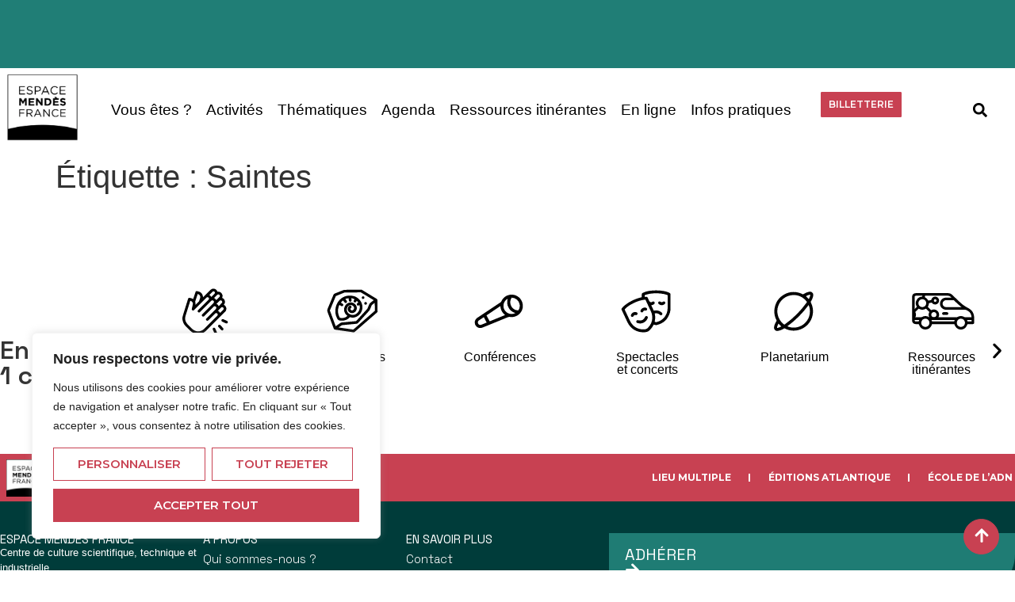

--- FILE ---
content_type: text/html; charset=UTF-8
request_url: https://emf.fr/cle/saintes/
body_size: 29587
content:
<!doctype html>
<html lang="fr-FR">
<head>
	<meta charset="UTF-8">
	<meta name="viewport" content="width=device-width, initial-scale=1">
	<link rel="profile" href="https://gmpg.org/xfn/11">
	<meta name='robots' content='index, follow, max-image-preview:large, max-snippet:-1, max-video-preview:-1' />
	<style>img:is([sizes="auto" i], [sizes^="auto," i]) { contain-intrinsic-size: 3000px 1500px }</style>
	
	<!-- This site is optimized with the Yoast SEO Premium plugin v21.9 (Yoast SEO v26.2) - https://yoast.com/wordpress/plugins/seo/ -->
	<title>Archives des Saintes - Espace Mendès France</title>
	<link rel="canonical" href="https://emf.fr/cle/saintes/" />
	<meta property="og:locale" content="fr_FR" />
	<meta property="og:type" content="article" />
	<meta property="og:title" content="Archives des Saintes" />
	<meta property="og:url" content="https://emf.fr/cle/saintes/" />
	<meta property="og:site_name" content="Espace Mendès France" />
	<meta name="twitter:card" content="summary_large_image" />
	<meta name="twitter:site" content="@emfpoitiers" />
	<script type="application/ld+json" class="yoast-schema-graph">{"@context":"https://schema.org","@graph":[{"@type":"CollectionPage","@id":"https://emf.fr/cle/saintes/","url":"https://emf.fr/cle/saintes/","name":"Archives des Saintes - Espace Mendès France","isPartOf":{"@id":"https://emf.fr/#website"},"breadcrumb":{"@id":"https://emf.fr/cle/saintes/#breadcrumb"},"inLanguage":"fr-FR"},{"@type":"BreadcrumbList","@id":"https://emf.fr/cle/saintes/#breadcrumb","itemListElement":[{"@type":"ListItem","position":1,"name":"Accueil","item":"https://emf.fr/"},{"@type":"ListItem","position":2,"name":"Saintes"}]},{"@type":"WebSite","@id":"https://emf.fr/#website","url":"https://emf.fr/","name":"Espace Mendès France","description":"Centre de culture scientifique, technique et industrielle à Poitiers","publisher":{"@id":"https://emf.fr/#organization"},"potentialAction":[{"@type":"SearchAction","target":{"@type":"EntryPoint","urlTemplate":"https://emf.fr/?s={search_term_string}"},"query-input":{"@type":"PropertyValueSpecification","valueRequired":true,"valueName":"search_term_string"}}],"inLanguage":"fr-FR"},{"@type":"Organization","@id":"https://emf.fr/#organization","name":"Espace Mendès France","url":"https://emf.fr/","logo":{"@type":"ImageObject","inLanguage":"fr-FR","@id":"https://emf.fr/#/schema/logo/image/","url":"https://emf.fr/wp-content/uploads/2024/01/cropped-Logotype-filet-noir-Sans-Poitiers-web.png","contentUrl":"https://emf.fr/wp-content/uploads/2024/01/cropped-Logotype-filet-noir-Sans-Poitiers-web.png","width":1009,"height":952,"caption":"Espace Mendès France"},"image":{"@id":"https://emf.fr/#/schema/logo/image/"},"sameAs":["https://x.com/emfpoitiers"]}]}</script>
	<!-- / Yoast SEO Premium plugin. -->


<link rel='dns-prefetch' href='//www.googletagmanager.com' />
<link rel="alternate" type="application/rss+xml" title="Espace Mendès France &raquo; Flux" href="https://emf.fr/feed/" />
<link rel="alternate" type="application/rss+xml" title="Espace Mendès France &raquo; Flux des commentaires" href="https://emf.fr/comments/feed/" />
<link rel="alternate" type="application/rss+xml" title="Espace Mendès France &raquo; Flux de l’étiquette Saintes" href="https://emf.fr/cle/saintes/feed/" />
<script>
window._wpemojiSettings = {"baseUrl":"https:\/\/s.w.org\/images\/core\/emoji\/16.0.1\/72x72\/","ext":".png","svgUrl":"https:\/\/s.w.org\/images\/core\/emoji\/16.0.1\/svg\/","svgExt":".svg","source":{"concatemoji":"https:\/\/emf.fr\/wp-includes\/js\/wp-emoji-release.min.js?ver=6.8.3"}};
/*! This file is auto-generated */
!function(s,n){var o,i,e;function c(e){try{var t={supportTests:e,timestamp:(new Date).valueOf()};sessionStorage.setItem(o,JSON.stringify(t))}catch(e){}}function p(e,t,n){e.clearRect(0,0,e.canvas.width,e.canvas.height),e.fillText(t,0,0);var t=new Uint32Array(e.getImageData(0,0,e.canvas.width,e.canvas.height).data),a=(e.clearRect(0,0,e.canvas.width,e.canvas.height),e.fillText(n,0,0),new Uint32Array(e.getImageData(0,0,e.canvas.width,e.canvas.height).data));return t.every(function(e,t){return e===a[t]})}function u(e,t){e.clearRect(0,0,e.canvas.width,e.canvas.height),e.fillText(t,0,0);for(var n=e.getImageData(16,16,1,1),a=0;a<n.data.length;a++)if(0!==n.data[a])return!1;return!0}function f(e,t,n,a){switch(t){case"flag":return n(e,"\ud83c\udff3\ufe0f\u200d\u26a7\ufe0f","\ud83c\udff3\ufe0f\u200b\u26a7\ufe0f")?!1:!n(e,"\ud83c\udde8\ud83c\uddf6","\ud83c\udde8\u200b\ud83c\uddf6")&&!n(e,"\ud83c\udff4\udb40\udc67\udb40\udc62\udb40\udc65\udb40\udc6e\udb40\udc67\udb40\udc7f","\ud83c\udff4\u200b\udb40\udc67\u200b\udb40\udc62\u200b\udb40\udc65\u200b\udb40\udc6e\u200b\udb40\udc67\u200b\udb40\udc7f");case"emoji":return!a(e,"\ud83e\udedf")}return!1}function g(e,t,n,a){var r="undefined"!=typeof WorkerGlobalScope&&self instanceof WorkerGlobalScope?new OffscreenCanvas(300,150):s.createElement("canvas"),o=r.getContext("2d",{willReadFrequently:!0}),i=(o.textBaseline="top",o.font="600 32px Arial",{});return e.forEach(function(e){i[e]=t(o,e,n,a)}),i}function t(e){var t=s.createElement("script");t.src=e,t.defer=!0,s.head.appendChild(t)}"undefined"!=typeof Promise&&(o="wpEmojiSettingsSupports",i=["flag","emoji"],n.supports={everything:!0,everythingExceptFlag:!0},e=new Promise(function(e){s.addEventListener("DOMContentLoaded",e,{once:!0})}),new Promise(function(t){var n=function(){try{var e=JSON.parse(sessionStorage.getItem(o));if("object"==typeof e&&"number"==typeof e.timestamp&&(new Date).valueOf()<e.timestamp+604800&&"object"==typeof e.supportTests)return e.supportTests}catch(e){}return null}();if(!n){if("undefined"!=typeof Worker&&"undefined"!=typeof OffscreenCanvas&&"undefined"!=typeof URL&&URL.createObjectURL&&"undefined"!=typeof Blob)try{var e="postMessage("+g.toString()+"("+[JSON.stringify(i),f.toString(),p.toString(),u.toString()].join(",")+"));",a=new Blob([e],{type:"text/javascript"}),r=new Worker(URL.createObjectURL(a),{name:"wpTestEmojiSupports"});return void(r.onmessage=function(e){c(n=e.data),r.terminate(),t(n)})}catch(e){}c(n=g(i,f,p,u))}t(n)}).then(function(e){for(var t in e)n.supports[t]=e[t],n.supports.everything=n.supports.everything&&n.supports[t],"flag"!==t&&(n.supports.everythingExceptFlag=n.supports.everythingExceptFlag&&n.supports[t]);n.supports.everythingExceptFlag=n.supports.everythingExceptFlag&&!n.supports.flag,n.DOMReady=!1,n.readyCallback=function(){n.DOMReady=!0}}).then(function(){return e}).then(function(){var e;n.supports.everything||(n.readyCallback(),(e=n.source||{}).concatemoji?t(e.concatemoji):e.wpemoji&&e.twemoji&&(t(e.twemoji),t(e.wpemoji)))}))}((window,document),window._wpemojiSettings);
</script>
<style id='wp-emoji-styles-inline-css'>

	img.wp-smiley, img.emoji {
		display: inline !important;
		border: none !important;
		box-shadow: none !important;
		height: 1em !important;
		width: 1em !important;
		margin: 0 0.07em !important;
		vertical-align: -0.1em !important;
		background: none !important;
		padding: 0 !important;
	}
</style>
<link rel='stylesheet' id='wp-block-library-css' href='https://emf.fr/wp-includes/css/dist/block-library/style.min.css?ver=6.8.3' media='all' />
<style id='global-styles-inline-css'>
:root{--wp--preset--aspect-ratio--square: 1;--wp--preset--aspect-ratio--4-3: 4/3;--wp--preset--aspect-ratio--3-4: 3/4;--wp--preset--aspect-ratio--3-2: 3/2;--wp--preset--aspect-ratio--2-3: 2/3;--wp--preset--aspect-ratio--16-9: 16/9;--wp--preset--aspect-ratio--9-16: 9/16;--wp--preset--color--black: #000000;--wp--preset--color--cyan-bluish-gray: #abb8c3;--wp--preset--color--white: #ffffff;--wp--preset--color--pale-pink: #f78da7;--wp--preset--color--vivid-red: #cf2e2e;--wp--preset--color--luminous-vivid-orange: #ff6900;--wp--preset--color--luminous-vivid-amber: #fcb900;--wp--preset--color--light-green-cyan: #7bdcb5;--wp--preset--color--vivid-green-cyan: #00d084;--wp--preset--color--pale-cyan-blue: #8ed1fc;--wp--preset--color--vivid-cyan-blue: #0693e3;--wp--preset--color--vivid-purple: #9b51e0;--wp--preset--gradient--vivid-cyan-blue-to-vivid-purple: linear-gradient(135deg,rgba(6,147,227,1) 0%,rgb(155,81,224) 100%);--wp--preset--gradient--light-green-cyan-to-vivid-green-cyan: linear-gradient(135deg,rgb(122,220,180) 0%,rgb(0,208,130) 100%);--wp--preset--gradient--luminous-vivid-amber-to-luminous-vivid-orange: linear-gradient(135deg,rgba(252,185,0,1) 0%,rgba(255,105,0,1) 100%);--wp--preset--gradient--luminous-vivid-orange-to-vivid-red: linear-gradient(135deg,rgba(255,105,0,1) 0%,rgb(207,46,46) 100%);--wp--preset--gradient--very-light-gray-to-cyan-bluish-gray: linear-gradient(135deg,rgb(238,238,238) 0%,rgb(169,184,195) 100%);--wp--preset--gradient--cool-to-warm-spectrum: linear-gradient(135deg,rgb(74,234,220) 0%,rgb(151,120,209) 20%,rgb(207,42,186) 40%,rgb(238,44,130) 60%,rgb(251,105,98) 80%,rgb(254,248,76) 100%);--wp--preset--gradient--blush-light-purple: linear-gradient(135deg,rgb(255,206,236) 0%,rgb(152,150,240) 100%);--wp--preset--gradient--blush-bordeaux: linear-gradient(135deg,rgb(254,205,165) 0%,rgb(254,45,45) 50%,rgb(107,0,62) 100%);--wp--preset--gradient--luminous-dusk: linear-gradient(135deg,rgb(255,203,112) 0%,rgb(199,81,192) 50%,rgb(65,88,208) 100%);--wp--preset--gradient--pale-ocean: linear-gradient(135deg,rgb(255,245,203) 0%,rgb(182,227,212) 50%,rgb(51,167,181) 100%);--wp--preset--gradient--electric-grass: linear-gradient(135deg,rgb(202,248,128) 0%,rgb(113,206,126) 100%);--wp--preset--gradient--midnight: linear-gradient(135deg,rgb(2,3,129) 0%,rgb(40,116,252) 100%);--wp--preset--font-size--small: 13px;--wp--preset--font-size--medium: 20px;--wp--preset--font-size--large: 36px;--wp--preset--font-size--x-large: 42px;--wp--preset--spacing--20: 0.44rem;--wp--preset--spacing--30: 0.67rem;--wp--preset--spacing--40: 1rem;--wp--preset--spacing--50: 1.5rem;--wp--preset--spacing--60: 2.25rem;--wp--preset--spacing--70: 3.38rem;--wp--preset--spacing--80: 5.06rem;--wp--preset--shadow--natural: 6px 6px 9px rgba(0, 0, 0, 0.2);--wp--preset--shadow--deep: 12px 12px 50px rgba(0, 0, 0, 0.4);--wp--preset--shadow--sharp: 6px 6px 0px rgba(0, 0, 0, 0.2);--wp--preset--shadow--outlined: 6px 6px 0px -3px rgba(255, 255, 255, 1), 6px 6px rgba(0, 0, 0, 1);--wp--preset--shadow--crisp: 6px 6px 0px rgba(0, 0, 0, 1);}:root { --wp--style--global--content-size: 800px;--wp--style--global--wide-size: 1200px; }:where(body) { margin: 0; }.wp-site-blocks > .alignleft { float: left; margin-right: 2em; }.wp-site-blocks > .alignright { float: right; margin-left: 2em; }.wp-site-blocks > .aligncenter { justify-content: center; margin-left: auto; margin-right: auto; }:where(.wp-site-blocks) > * { margin-block-start: 24px; margin-block-end: 0; }:where(.wp-site-blocks) > :first-child { margin-block-start: 0; }:where(.wp-site-blocks) > :last-child { margin-block-end: 0; }:root { --wp--style--block-gap: 24px; }:root :where(.is-layout-flow) > :first-child{margin-block-start: 0;}:root :where(.is-layout-flow) > :last-child{margin-block-end: 0;}:root :where(.is-layout-flow) > *{margin-block-start: 24px;margin-block-end: 0;}:root :where(.is-layout-constrained) > :first-child{margin-block-start: 0;}:root :where(.is-layout-constrained) > :last-child{margin-block-end: 0;}:root :where(.is-layout-constrained) > *{margin-block-start: 24px;margin-block-end: 0;}:root :where(.is-layout-flex){gap: 24px;}:root :where(.is-layout-grid){gap: 24px;}.is-layout-flow > .alignleft{float: left;margin-inline-start: 0;margin-inline-end: 2em;}.is-layout-flow > .alignright{float: right;margin-inline-start: 2em;margin-inline-end: 0;}.is-layout-flow > .aligncenter{margin-left: auto !important;margin-right: auto !important;}.is-layout-constrained > .alignleft{float: left;margin-inline-start: 0;margin-inline-end: 2em;}.is-layout-constrained > .alignright{float: right;margin-inline-start: 2em;margin-inline-end: 0;}.is-layout-constrained > .aligncenter{margin-left: auto !important;margin-right: auto !important;}.is-layout-constrained > :where(:not(.alignleft):not(.alignright):not(.alignfull)){max-width: var(--wp--style--global--content-size);margin-left: auto !important;margin-right: auto !important;}.is-layout-constrained > .alignwide{max-width: var(--wp--style--global--wide-size);}body .is-layout-flex{display: flex;}.is-layout-flex{flex-wrap: wrap;align-items: center;}.is-layout-flex > :is(*, div){margin: 0;}body .is-layout-grid{display: grid;}.is-layout-grid > :is(*, div){margin: 0;}body{padding-top: 0px;padding-right: 0px;padding-bottom: 0px;padding-left: 0px;}a:where(:not(.wp-element-button)){text-decoration: underline;}:root :where(.wp-element-button, .wp-block-button__link){background-color: #32373c;border-width: 0;color: #fff;font-family: inherit;font-size: inherit;line-height: inherit;padding: calc(0.667em + 2px) calc(1.333em + 2px);text-decoration: none;}.has-black-color{color: var(--wp--preset--color--black) !important;}.has-cyan-bluish-gray-color{color: var(--wp--preset--color--cyan-bluish-gray) !important;}.has-white-color{color: var(--wp--preset--color--white) !important;}.has-pale-pink-color{color: var(--wp--preset--color--pale-pink) !important;}.has-vivid-red-color{color: var(--wp--preset--color--vivid-red) !important;}.has-luminous-vivid-orange-color{color: var(--wp--preset--color--luminous-vivid-orange) !important;}.has-luminous-vivid-amber-color{color: var(--wp--preset--color--luminous-vivid-amber) !important;}.has-light-green-cyan-color{color: var(--wp--preset--color--light-green-cyan) !important;}.has-vivid-green-cyan-color{color: var(--wp--preset--color--vivid-green-cyan) !important;}.has-pale-cyan-blue-color{color: var(--wp--preset--color--pale-cyan-blue) !important;}.has-vivid-cyan-blue-color{color: var(--wp--preset--color--vivid-cyan-blue) !important;}.has-vivid-purple-color{color: var(--wp--preset--color--vivid-purple) !important;}.has-black-background-color{background-color: var(--wp--preset--color--black) !important;}.has-cyan-bluish-gray-background-color{background-color: var(--wp--preset--color--cyan-bluish-gray) !important;}.has-white-background-color{background-color: var(--wp--preset--color--white) !important;}.has-pale-pink-background-color{background-color: var(--wp--preset--color--pale-pink) !important;}.has-vivid-red-background-color{background-color: var(--wp--preset--color--vivid-red) !important;}.has-luminous-vivid-orange-background-color{background-color: var(--wp--preset--color--luminous-vivid-orange) !important;}.has-luminous-vivid-amber-background-color{background-color: var(--wp--preset--color--luminous-vivid-amber) !important;}.has-light-green-cyan-background-color{background-color: var(--wp--preset--color--light-green-cyan) !important;}.has-vivid-green-cyan-background-color{background-color: var(--wp--preset--color--vivid-green-cyan) !important;}.has-pale-cyan-blue-background-color{background-color: var(--wp--preset--color--pale-cyan-blue) !important;}.has-vivid-cyan-blue-background-color{background-color: var(--wp--preset--color--vivid-cyan-blue) !important;}.has-vivid-purple-background-color{background-color: var(--wp--preset--color--vivid-purple) !important;}.has-black-border-color{border-color: var(--wp--preset--color--black) !important;}.has-cyan-bluish-gray-border-color{border-color: var(--wp--preset--color--cyan-bluish-gray) !important;}.has-white-border-color{border-color: var(--wp--preset--color--white) !important;}.has-pale-pink-border-color{border-color: var(--wp--preset--color--pale-pink) !important;}.has-vivid-red-border-color{border-color: var(--wp--preset--color--vivid-red) !important;}.has-luminous-vivid-orange-border-color{border-color: var(--wp--preset--color--luminous-vivid-orange) !important;}.has-luminous-vivid-amber-border-color{border-color: var(--wp--preset--color--luminous-vivid-amber) !important;}.has-light-green-cyan-border-color{border-color: var(--wp--preset--color--light-green-cyan) !important;}.has-vivid-green-cyan-border-color{border-color: var(--wp--preset--color--vivid-green-cyan) !important;}.has-pale-cyan-blue-border-color{border-color: var(--wp--preset--color--pale-cyan-blue) !important;}.has-vivid-cyan-blue-border-color{border-color: var(--wp--preset--color--vivid-cyan-blue) !important;}.has-vivid-purple-border-color{border-color: var(--wp--preset--color--vivid-purple) !important;}.has-vivid-cyan-blue-to-vivid-purple-gradient-background{background: var(--wp--preset--gradient--vivid-cyan-blue-to-vivid-purple) !important;}.has-light-green-cyan-to-vivid-green-cyan-gradient-background{background: var(--wp--preset--gradient--light-green-cyan-to-vivid-green-cyan) !important;}.has-luminous-vivid-amber-to-luminous-vivid-orange-gradient-background{background: var(--wp--preset--gradient--luminous-vivid-amber-to-luminous-vivid-orange) !important;}.has-luminous-vivid-orange-to-vivid-red-gradient-background{background: var(--wp--preset--gradient--luminous-vivid-orange-to-vivid-red) !important;}.has-very-light-gray-to-cyan-bluish-gray-gradient-background{background: var(--wp--preset--gradient--very-light-gray-to-cyan-bluish-gray) !important;}.has-cool-to-warm-spectrum-gradient-background{background: var(--wp--preset--gradient--cool-to-warm-spectrum) !important;}.has-blush-light-purple-gradient-background{background: var(--wp--preset--gradient--blush-light-purple) !important;}.has-blush-bordeaux-gradient-background{background: var(--wp--preset--gradient--blush-bordeaux) !important;}.has-luminous-dusk-gradient-background{background: var(--wp--preset--gradient--luminous-dusk) !important;}.has-pale-ocean-gradient-background{background: var(--wp--preset--gradient--pale-ocean) !important;}.has-electric-grass-gradient-background{background: var(--wp--preset--gradient--electric-grass) !important;}.has-midnight-gradient-background{background: var(--wp--preset--gradient--midnight) !important;}.has-small-font-size{font-size: var(--wp--preset--font-size--small) !important;}.has-medium-font-size{font-size: var(--wp--preset--font-size--medium) !important;}.has-large-font-size{font-size: var(--wp--preset--font-size--large) !important;}.has-x-large-font-size{font-size: var(--wp--preset--font-size--x-large) !important;}
:root :where(.wp-block-pullquote){font-size: 1.5em;line-height: 1.6;}
</style>
<link rel='stylesheet' id='dashicons-css' href='https://emf.fr/wp-includes/css/dashicons.min.css?ver=6.8.3' media='all' />
<link rel='stylesheet' id='emf_form-css' href='https://emf.fr/wp-content/plugins/emf_form/public/css/emf_form-public.css?ver=1.0.0' media='all' />
<link rel='stylesheet' id='hello-elementor-css' href='https://emf.fr/wp-content/themes/hello-elementor/assets/css/reset.css?ver=3.4.4' media='all' />
<link rel='stylesheet' id='hello-elementor-theme-style-css' href='https://emf.fr/wp-content/themes/hello-elementor/assets/css/theme.css?ver=3.4.4' media='all' />
<link rel='stylesheet' id='hello-elementor-header-footer-css' href='https://emf.fr/wp-content/themes/hello-elementor/assets/css/header-footer.css?ver=3.4.4' media='all' />
<link rel='stylesheet' id='elementor-frontend-css' href='https://emf.fr/wp-content/plugins/elementor/assets/css/frontend.min.css?ver=3.32.5' media='all' />
<link rel='stylesheet' id='elementor-post-46030-css' href='https://emf.fr/wp-content/uploads/elementor/css/post-46030.css?ver=1768472036' media='all' />
<link rel='stylesheet' id='widget-loop-common-css' href='https://emf.fr/wp-content/plugins/elementor-pro/assets/css/widget-loop-common.min.css?ver=3.32.3' media='all' />
<link rel='stylesheet' id='widget-loop-grid-css' href='https://emf.fr/wp-content/plugins/elementor-pro/assets/css/widget-loop-grid.min.css?ver=3.32.3' media='all' />
<link rel='stylesheet' id='widget-image-css' href='https://emf.fr/wp-content/plugins/elementor/assets/css/widget-image.min.css?ver=3.32.5' media='all' />
<link rel='stylesheet' id='widget-nav-menu-css' href='https://emf.fr/wp-content/plugins/elementor-pro/assets/css/widget-nav-menu.min.css?ver=3.32.3' media='all' />
<link rel='stylesheet' id='widget-search-form-css' href='https://emf.fr/wp-content/plugins/elementor-pro/assets/css/widget-search-form.min.css?ver=3.32.3' media='all' />
<link rel='stylesheet' id='e-sticky-css' href='https://emf.fr/wp-content/plugins/elementor-pro/assets/css/modules/sticky.min.css?ver=3.32.3' media='all' />
<link rel='stylesheet' id='widget-heading-css' href='https://emf.fr/wp-content/plugins/elementor/assets/css/widget-heading.min.css?ver=3.32.5' media='all' />
<link rel='stylesheet' id='swiper-css' href='https://emf.fr/wp-content/plugins/elementor/assets/lib/swiper/v8/css/swiper.min.css?ver=8.4.5' media='all' />
<link rel='stylesheet' id='e-swiper-css' href='https://emf.fr/wp-content/plugins/elementor/assets/css/conditionals/e-swiper.min.css?ver=3.32.5' media='all' />
<link rel='stylesheet' id='widget-loop-carousel-css' href='https://emf.fr/wp-content/plugins/elementor-pro/assets/css/widget-loop-carousel.min.css?ver=3.32.3' media='all' />
<link rel='stylesheet' id='e-animation-fadeIn-css' href='https://emf.fr/wp-content/plugins/elementor/assets/lib/animations/styles/fadeIn.min.css?ver=3.32.5' media='all' />
<link rel='stylesheet' id='e-animation-pulse-css' href='https://emf.fr/wp-content/plugins/elementor/assets/lib/animations/styles/e-animation-pulse.min.css?ver=3.32.5' media='all' />
<link rel='stylesheet' id='widget-social-icons-css' href='https://emf.fr/wp-content/plugins/elementor/assets/css/widget-social-icons.min.css?ver=3.32.5' media='all' />
<link rel='stylesheet' id='e-apple-webkit-css' href='https://emf.fr/wp-content/plugins/elementor/assets/css/conditionals/apple-webkit.min.css?ver=3.32.5' media='all' />
<link rel='stylesheet' id='widget-divider-css' href='https://emf.fr/wp-content/plugins/elementor/assets/css/widget-divider.min.css?ver=3.32.5' media='all' />
<link rel='stylesheet' id='widget-form-css' href='https://emf.fr/wp-content/plugins/elementor-pro/assets/css/widget-form.min.css?ver=3.32.3' media='all' />
<link rel='stylesheet' id='elementor-post-46040-css' href='https://emf.fr/wp-content/uploads/elementor/css/post-46040.css?ver=1768472036' media='all' />
<link rel='stylesheet' id='elementor-post-46048-css' href='https://emf.fr/wp-content/uploads/elementor/css/post-46048.css?ver=1768472036' media='all' />
<link rel='stylesheet' id='elementor-gf-spacegrotesk-css' href='https://fonts.googleapis.com/css?family=Space+Grotesk:100,100italic,200,200italic,300,300italic,400,400italic,500,500italic,600,600italic,700,700italic,800,800italic,900,900italic&#038;display=swap' media='all' />
<link rel='stylesheet' id='elementor-gf-montserrat-css' href='https://fonts.googleapis.com/css?family=Montserrat:100,100italic,200,200italic,300,300italic,400,400italic,500,500italic,600,600italic,700,700italic,800,800italic,900,900italic&#038;display=swap' media='all' />
<link rel='stylesheet' id='elementor-icons-icomoon-1-css' href='https://emf.fr/wp-content/uploads/elementor/custom-icons/icomoon-1/style.css?ver=1.0.0' media='all' />
<script id="cookie-law-info-js-extra">
var _ckyConfig = {"_ipData":[],"_assetsURL":"https:\/\/emf.fr\/wp-content\/plugins\/cookie-law-info\/lite\/frontend\/images\/","_publicURL":"https:\/\/emf.fr","_expiry":"365","_categories":[{"name":"N\u00e9cessaire","slug":"necessary","isNecessary":true,"ccpaDoNotSell":true,"cookies":[],"active":true,"defaultConsent":{"gdpr":true,"ccpa":true}},{"name":"Fonctionnelle","slug":"functional","isNecessary":false,"ccpaDoNotSell":true,"cookies":[],"active":true,"defaultConsent":{"gdpr":false,"ccpa":false}},{"name":"Analytique","slug":"analytics","isNecessary":false,"ccpaDoNotSell":true,"cookies":[],"active":true,"defaultConsent":{"gdpr":false,"ccpa":false}},{"name":"Performance","slug":"performance","isNecessary":false,"ccpaDoNotSell":true,"cookies":[],"active":true,"defaultConsent":{"gdpr":false,"ccpa":false}},{"name":"Publicit\u00e9","slug":"advertisement","isNecessary":false,"ccpaDoNotSell":true,"cookies":[],"active":true,"defaultConsent":{"gdpr":false,"ccpa":false}}],"_activeLaw":"gdpr","_rootDomain":"","_block":"1","_showBanner":"1","_bannerConfig":{"settings":{"type":"box","preferenceCenterType":"popup","position":"bottom-left","applicableLaw":"gdpr"},"behaviours":{"reloadBannerOnAccept":false,"loadAnalyticsByDefault":false,"animations":{"onLoad":"animate","onHide":"sticky"}},"config":{"revisitConsent":{"status":true,"tag":"revisit-consent","position":"bottom-left","meta":{"url":"#"},"styles":{"background-color":"#C84152"},"elements":{"title":{"type":"text","tag":"revisit-consent-title","status":true,"styles":{"color":"#0056a7"}}}},"preferenceCenter":{"toggle":{"status":true,"tag":"detail-category-toggle","type":"toggle","states":{"active":{"styles":{"background-color":"#1863DC"}},"inactive":{"styles":{"background-color":"#D0D5D2"}}}}},"categoryPreview":{"status":false,"toggle":{"status":true,"tag":"detail-category-preview-toggle","type":"toggle","states":{"active":{"styles":{"background-color":"#1863DC"}},"inactive":{"styles":{"background-color":"#D0D5D2"}}}}},"videoPlaceholder":{"status":true,"styles":{"background-color":"#000000","border-color":"#000000","color":"#ffffff"}},"readMore":{"status":false,"tag":"readmore-button","type":"link","meta":{"noFollow":true,"newTab":true},"styles":{"color":"#C84152","background-color":"transparent","border-color":"transparent"}},"auditTable":{"status":true},"optOption":{"status":true,"toggle":{"status":true,"tag":"optout-option-toggle","type":"toggle","states":{"active":{"styles":{"background-color":"#1863dc"}},"inactive":{"styles":{"background-color":"#FFFFFF"}}}}}}},"_version":"3.2.8","_logConsent":"1","_tags":[{"tag":"accept-button","styles":{"color":"#FFFFFF","background-color":"#C84152","border-color":"#C84152"}},{"tag":"reject-button","styles":{"color":"#C84152","background-color":"transparent","border-color":"#C84152"}},{"tag":"settings-button","styles":{"color":"#C84152","background-color":"transparent","border-color":"#C84152"}},{"tag":"readmore-button","styles":{"color":"#C84152","background-color":"transparent","border-color":"transparent"}},{"tag":"donotsell-button","styles":{"color":"#1863DC","background-color":"transparent","border-color":"transparent"}},{"tag":"accept-button","styles":{"color":"#FFFFFF","background-color":"#C84152","border-color":"#C84152"}},{"tag":"revisit-consent","styles":{"background-color":"#C84152"}}],"_shortCodes":[{"key":"cky_readmore","content":"<a href=\"#\" class=\"cky-policy\" aria-label=\"Politique relative aux cookies\" target=\"_blank\" rel=\"noopener\" data-cky-tag=\"readmore-button\">Politique relative aux cookies<\/a>","tag":"readmore-button","status":false,"attributes":{"rel":"nofollow","target":"_blank"}},{"key":"cky_show_desc","content":"<button class=\"cky-show-desc-btn\" data-cky-tag=\"show-desc-button\" aria-label=\"Afficher plus\">Afficher plus<\/button>","tag":"show-desc-button","status":true,"attributes":[]},{"key":"cky_hide_desc","content":"<button class=\"cky-show-desc-btn\" data-cky-tag=\"hide-desc-button\" aria-label=\"Afficher moins\">Afficher moins<\/button>","tag":"hide-desc-button","status":true,"attributes":[]},{"key":"cky_category_toggle_label","content":"[cky_{{status}}_category_label] [cky_preference_{{category_slug}}_title]","tag":"","status":true,"attributes":[]},{"key":"cky_enable_category_label","content":"Activer","tag":"","status":true,"attributes":[]},{"key":"cky_disable_category_label","content":"D\u00e9sactiver","tag":"","status":true,"attributes":[]},{"key":"cky_video_placeholder","content":"<div class=\"video-placeholder-normal\" data-cky-tag=\"video-placeholder\" id=\"[UNIQUEID]\"><p class=\"video-placeholder-text-normal\" data-cky-tag=\"placeholder-title\">Veuillez accepter le consentement des cookies<\/p><\/div>","tag":"","status":true,"attributes":[]},{"key":"cky_enable_optout_label","content":"Activer","tag":"","status":true,"attributes":[]},{"key":"cky_disable_optout_label","content":"D\u00e9sactiver","tag":"","status":true,"attributes":[]},{"key":"cky_optout_toggle_label","content":"[cky_{{status}}_optout_label] [cky_optout_option_title]","tag":"","status":true,"attributes":[]},{"key":"cky_optout_option_title","content":"Ne pas vendre ou partager mes informations personnelles","tag":"","status":true,"attributes":[]},{"key":"cky_optout_close_label","content":"Fermer","tag":"","status":true,"attributes":[]}],"_rtl":"","_language":"fr","_providersToBlock":[]};
var _ckyStyles = {"css":".cky-overlay{background: #000000; opacity: 0.4; position: fixed; top: 0; left: 0; width: 100%; height: 100%; z-index: 99999999;}.cky-hide{display: none;}.cky-btn-revisit-wrapper{display: flex; align-items: center; justify-content: center; background: #0056a7; width: 45px; height: 45px; border-radius: 50%; position: fixed; z-index: 999999; cursor: pointer;}.cky-revisit-bottom-left{bottom: 15px; left: 15px;}.cky-revisit-bottom-right{bottom: 15px; right: 15px;}.cky-btn-revisit-wrapper .cky-btn-revisit{display: flex; align-items: center; justify-content: center; background: none; border: none; cursor: pointer; position: relative; margin: 0; padding: 0;}.cky-btn-revisit-wrapper .cky-btn-revisit img{max-width: fit-content; margin: 0; height: 30px; width: 30px;}.cky-revisit-bottom-left:hover::before{content: attr(data-tooltip); position: absolute; background: #4e4b66; color: #ffffff; left: calc(100% + 7px); font-size: 12px; line-height: 16px; width: max-content; padding: 4px 8px; border-radius: 4px;}.cky-revisit-bottom-left:hover::after{position: absolute; content: \"\"; border: 5px solid transparent; left: calc(100% + 2px); border-left-width: 0; border-right-color: #4e4b66;}.cky-revisit-bottom-right:hover::before{content: attr(data-tooltip); position: absolute; background: #4e4b66; color: #ffffff; right: calc(100% + 7px); font-size: 12px; line-height: 16px; width: max-content; padding: 4px 8px; border-radius: 4px;}.cky-revisit-bottom-right:hover::after{position: absolute; content: \"\"; border: 5px solid transparent; right: calc(100% + 2px); border-right-width: 0; border-left-color: #4e4b66;}.cky-revisit-hide{display: none;}.cky-consent-container{position: fixed; width: 440px; box-sizing: border-box; z-index: 9999999; border-radius: 6px;}.cky-consent-container .cky-consent-bar{background: #ffffff; border: 1px solid; padding: 20px 26px; box-shadow: 0 -1px 10px 0 #acabab4d; border-radius: 6px;}.cky-box-bottom-left{bottom: 40px; left: 40px;}.cky-box-bottom-right{bottom: 40px; right: 40px;}.cky-box-top-left{top: 40px; left: 40px;}.cky-box-top-right{top: 40px; right: 40px;}.cky-custom-brand-logo-wrapper .cky-custom-brand-logo{width: 100px; height: auto; margin: 0 0 12px 0;}.cky-notice .cky-title{color: #212121; font-weight: 700; font-size: 18px; line-height: 24px; margin: 0 0 12px 0;}.cky-notice-des *,.cky-preference-content-wrapper *,.cky-accordion-header-des *,.cky-gpc-wrapper .cky-gpc-desc *{font-size: 14px;}.cky-notice-des{color: #212121; font-size: 14px; line-height: 24px; font-weight: 400;}.cky-notice-des img{height: 25px; width: 25px;}.cky-consent-bar .cky-notice-des p,.cky-gpc-wrapper .cky-gpc-desc p,.cky-preference-body-wrapper .cky-preference-content-wrapper p,.cky-accordion-header-wrapper .cky-accordion-header-des p,.cky-cookie-des-table li div:last-child p{color: inherit; margin-top: 0; overflow-wrap: break-word;}.cky-notice-des P:last-child,.cky-preference-content-wrapper p:last-child,.cky-cookie-des-table li div:last-child p:last-child,.cky-gpc-wrapper .cky-gpc-desc p:last-child{margin-bottom: 0;}.cky-notice-des a.cky-policy,.cky-notice-des button.cky-policy{font-size: 14px; color: #1863dc; white-space: nowrap; cursor: pointer; background: transparent; border: 1px solid; text-decoration: underline;}.cky-notice-des button.cky-policy{padding: 0;}.cky-notice-des a.cky-policy:focus-visible,.cky-notice-des button.cky-policy:focus-visible,.cky-preference-content-wrapper .cky-show-desc-btn:focus-visible,.cky-accordion-header .cky-accordion-btn:focus-visible,.cky-preference-header .cky-btn-close:focus-visible,.cky-switch input[type=\"checkbox\"]:focus-visible,.cky-footer-wrapper a:focus-visible,.cky-btn:focus-visible{outline: 2px solid #1863dc; outline-offset: 2px;}.cky-btn:focus:not(:focus-visible),.cky-accordion-header .cky-accordion-btn:focus:not(:focus-visible),.cky-preference-content-wrapper .cky-show-desc-btn:focus:not(:focus-visible),.cky-btn-revisit-wrapper .cky-btn-revisit:focus:not(:focus-visible),.cky-preference-header .cky-btn-close:focus:not(:focus-visible),.cky-consent-bar .cky-banner-btn-close:focus:not(:focus-visible){outline: 0;}button.cky-show-desc-btn:not(:hover):not(:active){color: #1863dc; background: transparent;}button.cky-accordion-btn:not(:hover):not(:active),button.cky-banner-btn-close:not(:hover):not(:active),button.cky-btn-revisit:not(:hover):not(:active),button.cky-btn-close:not(:hover):not(:active){background: transparent;}.cky-consent-bar button:hover,.cky-modal.cky-modal-open button:hover,.cky-consent-bar button:focus,.cky-modal.cky-modal-open button:focus{text-decoration: none;}.cky-notice-btn-wrapper{display: flex; justify-content: flex-start; align-items: center; flex-wrap: wrap; margin-top: 16px;}.cky-notice-btn-wrapper .cky-btn{text-shadow: none; box-shadow: none;}.cky-btn{flex: auto; max-width: 100%; font-size: 14px; font-family: inherit; line-height: 24px; padding: 8px; font-weight: 500; margin: 0 8px 0 0; border-radius: 2px; cursor: pointer; text-align: center; text-transform: none; min-height: 0;}.cky-btn:hover{opacity: 0.8;}.cky-btn-customize{color: #1863dc; background: transparent; border: 2px solid #1863dc;}.cky-btn-reject{color: #1863dc; background: transparent; border: 2px solid #1863dc;}.cky-btn-accept{background: #1863dc; color: #ffffff; border: 2px solid #1863dc;}.cky-btn:last-child{margin-right: 0;}@media (max-width: 576px){.cky-box-bottom-left{bottom: 0; left: 0;}.cky-box-bottom-right{bottom: 0; right: 0;}.cky-box-top-left{top: 0; left: 0;}.cky-box-top-right{top: 0; right: 0;}}@media (max-width: 440px){.cky-box-bottom-left, .cky-box-bottom-right, .cky-box-top-left, .cky-box-top-right{width: 100%; max-width: 100%;}.cky-consent-container .cky-consent-bar{padding: 20px 0;}.cky-custom-brand-logo-wrapper, .cky-notice .cky-title, .cky-notice-des, .cky-notice-btn-wrapper{padding: 0 24px;}.cky-notice-des{max-height: 40vh; overflow-y: scroll;}.cky-notice-btn-wrapper{flex-direction: column; margin-top: 0;}.cky-btn{width: 100%; margin: 10px 0 0 0;}.cky-notice-btn-wrapper .cky-btn-customize{order: 2;}.cky-notice-btn-wrapper .cky-btn-reject{order: 3;}.cky-notice-btn-wrapper .cky-btn-accept{order: 1; margin-top: 16px;}}@media (max-width: 352px){.cky-notice .cky-title{font-size: 16px;}.cky-notice-des *{font-size: 12px;}.cky-notice-des, .cky-btn{font-size: 12px;}}.cky-modal.cky-modal-open{display: flex; visibility: visible; -webkit-transform: translate(-50%, -50%); -moz-transform: translate(-50%, -50%); -ms-transform: translate(-50%, -50%); -o-transform: translate(-50%, -50%); transform: translate(-50%, -50%); top: 50%; left: 50%; transition: all 1s ease;}.cky-modal{box-shadow: 0 32px 68px rgba(0, 0, 0, 0.3); margin: 0 auto; position: fixed; max-width: 100%; background: #ffffff; top: 50%; box-sizing: border-box; border-radius: 6px; z-index: 999999999; color: #212121; -webkit-transform: translate(-50%, 100%); -moz-transform: translate(-50%, 100%); -ms-transform: translate(-50%, 100%); -o-transform: translate(-50%, 100%); transform: translate(-50%, 100%); visibility: hidden; transition: all 0s ease;}.cky-preference-center{max-height: 79vh; overflow: hidden; width: 845px; overflow: hidden; flex: 1 1 0; display: flex; flex-direction: column; border-radius: 6px;}.cky-preference-header{display: flex; align-items: center; justify-content: space-between; padding: 22px 24px; border-bottom: 1px solid;}.cky-preference-header .cky-preference-title{font-size: 18px; font-weight: 700; line-height: 24px;}.cky-preference-header .cky-btn-close{margin: 0; cursor: pointer; vertical-align: middle; padding: 0; background: none; border: none; width: auto; height: auto; min-height: 0; line-height: 0; text-shadow: none; box-shadow: none;}.cky-preference-header .cky-btn-close img{margin: 0; height: 10px; width: 10px;}.cky-preference-body-wrapper{padding: 0 24px; flex: 1; overflow: auto; box-sizing: border-box;}.cky-preference-content-wrapper,.cky-gpc-wrapper .cky-gpc-desc{font-size: 14px; line-height: 24px; font-weight: 400; padding: 12px 0;}.cky-preference-content-wrapper{border-bottom: 1px solid;}.cky-preference-content-wrapper img{height: 25px; width: 25px;}.cky-preference-content-wrapper .cky-show-desc-btn{font-size: 14px; font-family: inherit; color: #1863dc; text-decoration: none; line-height: 24px; padding: 0; margin: 0; white-space: nowrap; cursor: pointer; background: transparent; border-color: transparent; text-transform: none; min-height: 0; text-shadow: none; box-shadow: none;}.cky-accordion-wrapper{margin-bottom: 10px;}.cky-accordion{border-bottom: 1px solid;}.cky-accordion:last-child{border-bottom: none;}.cky-accordion .cky-accordion-item{display: flex; margin-top: 10px;}.cky-accordion .cky-accordion-body{display: none;}.cky-accordion.cky-accordion-active .cky-accordion-body{display: block; padding: 0 22px; margin-bottom: 16px;}.cky-accordion-header-wrapper{cursor: pointer; width: 100%;}.cky-accordion-item .cky-accordion-header{display: flex; justify-content: space-between; align-items: center;}.cky-accordion-header .cky-accordion-btn{font-size: 16px; font-family: inherit; color: #212121; line-height: 24px; background: none; border: none; font-weight: 700; padding: 0; margin: 0; cursor: pointer; text-transform: none; min-height: 0; text-shadow: none; box-shadow: none;}.cky-accordion-header .cky-always-active{color: #008000; font-weight: 600; line-height: 24px; font-size: 14px;}.cky-accordion-header-des{font-size: 14px; line-height: 24px; margin: 10px 0 16px 0;}.cky-accordion-chevron{margin-right: 22px; position: relative; cursor: pointer;}.cky-accordion-chevron-hide{display: none;}.cky-accordion .cky-accordion-chevron i::before{content: \"\"; position: absolute; border-right: 1.4px solid; border-bottom: 1.4px solid; border-color: inherit; height: 6px; width: 6px; -webkit-transform: rotate(-45deg); -moz-transform: rotate(-45deg); -ms-transform: rotate(-45deg); -o-transform: rotate(-45deg); transform: rotate(-45deg); transition: all 0.2s ease-in-out; top: 8px;}.cky-accordion.cky-accordion-active .cky-accordion-chevron i::before{-webkit-transform: rotate(45deg); -moz-transform: rotate(45deg); -ms-transform: rotate(45deg); -o-transform: rotate(45deg); transform: rotate(45deg);}.cky-audit-table{background: #f4f4f4; border-radius: 6px;}.cky-audit-table .cky-empty-cookies-text{color: inherit; font-size: 12px; line-height: 24px; margin: 0; padding: 10px;}.cky-audit-table .cky-cookie-des-table{font-size: 12px; line-height: 24px; font-weight: normal; padding: 15px 10px; border-bottom: 1px solid; border-bottom-color: inherit; margin: 0;}.cky-audit-table .cky-cookie-des-table:last-child{border-bottom: none;}.cky-audit-table .cky-cookie-des-table li{list-style-type: none; display: flex; padding: 3px 0;}.cky-audit-table .cky-cookie-des-table li:first-child{padding-top: 0;}.cky-cookie-des-table li div:first-child{width: 100px; font-weight: 600; word-break: break-word; word-wrap: break-word;}.cky-cookie-des-table li div:last-child{flex: 1; word-break: break-word; word-wrap: break-word; margin-left: 8px;}.cky-footer-shadow{display: block; width: 100%; height: 40px; background: linear-gradient(180deg, rgba(255, 255, 255, 0) 0%, #ffffff 100%); position: absolute; bottom: calc(100% - 1px);}.cky-footer-wrapper{position: relative;}.cky-prefrence-btn-wrapper{display: flex; flex-wrap: wrap; align-items: center; justify-content: center; padding: 22px 24px; border-top: 1px solid;}.cky-prefrence-btn-wrapper .cky-btn{flex: auto; max-width: 100%; text-shadow: none; box-shadow: none;}.cky-btn-preferences{color: #1863dc; background: transparent; border: 2px solid #1863dc;}.cky-preference-header,.cky-preference-body-wrapper,.cky-preference-content-wrapper,.cky-accordion-wrapper,.cky-accordion,.cky-accordion-wrapper,.cky-footer-wrapper,.cky-prefrence-btn-wrapper{border-color: inherit;}@media (max-width: 845px){.cky-modal{max-width: calc(100% - 16px);}}@media (max-width: 576px){.cky-modal{max-width: 100%;}.cky-preference-center{max-height: 100vh;}.cky-prefrence-btn-wrapper{flex-direction: column;}.cky-accordion.cky-accordion-active .cky-accordion-body{padding-right: 0;}.cky-prefrence-btn-wrapper .cky-btn{width: 100%; margin: 10px 0 0 0;}.cky-prefrence-btn-wrapper .cky-btn-reject{order: 3;}.cky-prefrence-btn-wrapper .cky-btn-accept{order: 1; margin-top: 0;}.cky-prefrence-btn-wrapper .cky-btn-preferences{order: 2;}}@media (max-width: 425px){.cky-accordion-chevron{margin-right: 15px;}.cky-notice-btn-wrapper{margin-top: 0;}.cky-accordion.cky-accordion-active .cky-accordion-body{padding: 0 15px;}}@media (max-width: 352px){.cky-preference-header .cky-preference-title{font-size: 16px;}.cky-preference-header{padding: 16px 24px;}.cky-preference-content-wrapper *, .cky-accordion-header-des *{font-size: 12px;}.cky-preference-content-wrapper, .cky-preference-content-wrapper .cky-show-more, .cky-accordion-header .cky-always-active, .cky-accordion-header-des, .cky-preference-content-wrapper .cky-show-desc-btn, .cky-notice-des a.cky-policy{font-size: 12px;}.cky-accordion-header .cky-accordion-btn{font-size: 14px;}}.cky-switch{display: flex;}.cky-switch input[type=\"checkbox\"]{position: relative; width: 44px; height: 24px; margin: 0; background: #d0d5d2; -webkit-appearance: none; border-radius: 50px; cursor: pointer; outline: 0; border: none; top: 0;}.cky-switch input[type=\"checkbox\"]:checked{background: #1863dc;}.cky-switch input[type=\"checkbox\"]:before{position: absolute; content: \"\"; height: 20px; width: 20px; left: 2px; bottom: 2px; border-radius: 50%; background-color: white; -webkit-transition: 0.4s; transition: 0.4s; margin: 0;}.cky-switch input[type=\"checkbox\"]:after{display: none;}.cky-switch input[type=\"checkbox\"]:checked:before{-webkit-transform: translateX(20px); -ms-transform: translateX(20px); transform: translateX(20px);}@media (max-width: 425px){.cky-switch input[type=\"checkbox\"]{width: 38px; height: 21px;}.cky-switch input[type=\"checkbox\"]:before{height: 17px; width: 17px;}.cky-switch input[type=\"checkbox\"]:checked:before{-webkit-transform: translateX(17px); -ms-transform: translateX(17px); transform: translateX(17px);}}.cky-consent-bar .cky-banner-btn-close{position: absolute; right: 9px; top: 5px; background: none; border: none; cursor: pointer; padding: 0; margin: 0; min-height: 0; line-height: 0; height: auto; width: auto; text-shadow: none; box-shadow: none;}.cky-consent-bar .cky-banner-btn-close img{height: 9px; width: 9px; margin: 0;}.cky-notice-group{font-size: 14px; line-height: 24px; font-weight: 400; color: #212121;}.cky-notice-btn-wrapper .cky-btn-do-not-sell{font-size: 14px; line-height: 24px; padding: 6px 0; margin: 0; font-weight: 500; background: none; border-radius: 2px; border: none; cursor: pointer; text-align: left; color: #1863dc; background: transparent; border-color: transparent; box-shadow: none; text-shadow: none;}.cky-consent-bar .cky-banner-btn-close:focus-visible,.cky-notice-btn-wrapper .cky-btn-do-not-sell:focus-visible,.cky-opt-out-btn-wrapper .cky-btn:focus-visible,.cky-opt-out-checkbox-wrapper input[type=\"checkbox\"].cky-opt-out-checkbox:focus-visible{outline: 2px solid #1863dc; outline-offset: 2px;}@media (max-width: 440px){.cky-consent-container{width: 100%;}}@media (max-width: 352px){.cky-notice-des a.cky-policy, .cky-notice-btn-wrapper .cky-btn-do-not-sell{font-size: 12px;}}.cky-opt-out-wrapper{padding: 12px 0;}.cky-opt-out-wrapper .cky-opt-out-checkbox-wrapper{display: flex; align-items: center;}.cky-opt-out-checkbox-wrapper .cky-opt-out-checkbox-label{font-size: 16px; font-weight: 700; line-height: 24px; margin: 0 0 0 12px; cursor: pointer;}.cky-opt-out-checkbox-wrapper input[type=\"checkbox\"].cky-opt-out-checkbox{background-color: #ffffff; border: 1px solid black; width: 20px; height: 18.5px; margin: 0; -webkit-appearance: none; position: relative; display: flex; align-items: center; justify-content: center; border-radius: 2px; cursor: pointer;}.cky-opt-out-checkbox-wrapper input[type=\"checkbox\"].cky-opt-out-checkbox:checked{background-color: #1863dc; border: none;}.cky-opt-out-checkbox-wrapper input[type=\"checkbox\"].cky-opt-out-checkbox:checked::after{left: 6px; bottom: 4px; width: 7px; height: 13px; border: solid #ffffff; border-width: 0 3px 3px 0; border-radius: 2px; -webkit-transform: rotate(45deg); -ms-transform: rotate(45deg); transform: rotate(45deg); content: \"\"; position: absolute; box-sizing: border-box;}.cky-opt-out-checkbox-wrapper.cky-disabled .cky-opt-out-checkbox-label,.cky-opt-out-checkbox-wrapper.cky-disabled input[type=\"checkbox\"].cky-opt-out-checkbox{cursor: no-drop;}.cky-gpc-wrapper{margin: 0 0 0 32px;}.cky-footer-wrapper .cky-opt-out-btn-wrapper{display: flex; flex-wrap: wrap; align-items: center; justify-content: center; padding: 22px 24px;}.cky-opt-out-btn-wrapper .cky-btn{flex: auto; max-width: 100%; text-shadow: none; box-shadow: none;}.cky-opt-out-btn-wrapper .cky-btn-cancel{border: 1px solid #dedfe0; background: transparent; color: #858585;}.cky-opt-out-btn-wrapper .cky-btn-confirm{background: #1863dc; color: #ffffff; border: 1px solid #1863dc;}@media (max-width: 352px){.cky-opt-out-checkbox-wrapper .cky-opt-out-checkbox-label{font-size: 14px;}.cky-gpc-wrapper .cky-gpc-desc, .cky-gpc-wrapper .cky-gpc-desc *{font-size: 12px;}.cky-opt-out-checkbox-wrapper input[type=\"checkbox\"].cky-opt-out-checkbox{width: 16px; height: 16px;}.cky-opt-out-checkbox-wrapper input[type=\"checkbox\"].cky-opt-out-checkbox:checked::after{left: 5px; bottom: 4px; width: 3px; height: 9px;}.cky-gpc-wrapper{margin: 0 0 0 28px;}}.video-placeholder-youtube{background-size: 100% 100%; background-position: center; background-repeat: no-repeat; background-color: #b2b0b059; position: relative; display: flex; align-items: center; justify-content: center; max-width: 100%;}.video-placeholder-text-youtube{text-align: center; align-items: center; padding: 10px 16px; background-color: #000000cc; color: #ffffff; border: 1px solid; border-radius: 2px; cursor: pointer;}.video-placeholder-normal{background-image: url(\"\/wp-content\/plugins\/cookie-law-info\/lite\/frontend\/images\/placeholder.svg\"); background-size: 80px; background-position: center; background-repeat: no-repeat; background-color: #b2b0b059; position: relative; display: flex; align-items: flex-end; justify-content: center; max-width: 100%;}.video-placeholder-text-normal{align-items: center; padding: 10px 16px; text-align: center; border: 1px solid; border-radius: 2px; cursor: pointer;}.cky-rtl{direction: rtl; text-align: right;}.cky-rtl .cky-banner-btn-close{left: 9px; right: auto;}.cky-rtl .cky-notice-btn-wrapper .cky-btn:last-child{margin-right: 8px;}.cky-rtl .cky-notice-btn-wrapper .cky-btn:first-child{margin-right: 0;}.cky-rtl .cky-notice-btn-wrapper{margin-left: 0; margin-right: 15px;}.cky-rtl .cky-prefrence-btn-wrapper .cky-btn{margin-right: 8px;}.cky-rtl .cky-prefrence-btn-wrapper .cky-btn:first-child{margin-right: 0;}.cky-rtl .cky-accordion .cky-accordion-chevron i::before{border: none; border-left: 1.4px solid; border-top: 1.4px solid; left: 12px;}.cky-rtl .cky-accordion.cky-accordion-active .cky-accordion-chevron i::before{-webkit-transform: rotate(-135deg); -moz-transform: rotate(-135deg); -ms-transform: rotate(-135deg); -o-transform: rotate(-135deg); transform: rotate(-135deg);}@media (max-width: 768px){.cky-rtl .cky-notice-btn-wrapper{margin-right: 0;}}@media (max-width: 576px){.cky-rtl .cky-notice-btn-wrapper .cky-btn:last-child{margin-right: 0;}.cky-rtl .cky-prefrence-btn-wrapper .cky-btn{margin-right: 0;}.cky-rtl .cky-accordion.cky-accordion-active .cky-accordion-body{padding: 0 22px 0 0;}}@media (max-width: 425px){.cky-rtl .cky-accordion.cky-accordion-active .cky-accordion-body{padding: 0 15px 0 0;}}.cky-rtl .cky-opt-out-btn-wrapper .cky-btn{margin-right: 12px;}.cky-rtl .cky-opt-out-btn-wrapper .cky-btn:first-child{margin-right: 0;}.cky-rtl .cky-opt-out-checkbox-wrapper .cky-opt-out-checkbox-label{margin: 0 12px 0 0;}"};
</script>
<script src="https://emf.fr/wp-content/plugins/cookie-law-info/lite/frontend/js/script.min.js?ver=3.2.8" id="cookie-law-info-js"></script>
<script src="https://emf.fr/wp-includes/js/jquery/jquery.min.js?ver=3.7.1" id="jquery-core-js"></script>
<script src="https://emf.fr/wp-includes/js/jquery/jquery-migrate.min.js?ver=3.4.1" id="jquery-migrate-js"></script>
<script src="https://emf.fr/wp-content/plugins/emf_form/public/js/emf_form-public.js?ver=1.0.0" id="emf_form-js"></script>

<!-- Extrait de code de la balise Google (gtag.js) ajouté par Site Kit -->
<!-- Extrait Google Analytics ajouté par Site Kit -->
<script src="https://www.googletagmanager.com/gtag/js?id=GT-TNFMBXT" id="google_gtagjs-js" async></script>
<script id="google_gtagjs-js-after">
window.dataLayer = window.dataLayer || [];function gtag(){dataLayer.push(arguments);}
gtag("set","linker",{"domains":["emf.fr"]});
gtag("js", new Date());
gtag("set", "developer_id.dZTNiMT", true);
gtag("config", "GT-TNFMBXT");
</script>
<link rel="https://api.w.org/" href="https://emf.fr/wp-json/" /><link rel="alternate" title="JSON" type="application/json" href="https://emf.fr/wp-json/wp/v2/tags/525" /><link rel="EditURI" type="application/rsd+xml" title="RSD" href="https://emf.fr/xmlrpc.php?rsd" />
<meta name="generator" content="WordPress 6.8.3" />
<style id="cky-style-inline">[data-cky-tag]{visibility:hidden;}</style><meta name="generator" content="Site Kit by Google 1.164.0" /><meta name="generator" content="Elementor 3.32.5; features: e_font_icon_svg, additional_custom_breakpoints; settings: css_print_method-external, google_font-enabled, font_display-swap">
			<style>
				.e-con.e-parent:nth-of-type(n+4):not(.e-lazyloaded):not(.e-no-lazyload),
				.e-con.e-parent:nth-of-type(n+4):not(.e-lazyloaded):not(.e-no-lazyload) * {
					background-image: none !important;
				}
				@media screen and (max-height: 1024px) {
					.e-con.e-parent:nth-of-type(n+3):not(.e-lazyloaded):not(.e-no-lazyload),
					.e-con.e-parent:nth-of-type(n+3):not(.e-lazyloaded):not(.e-no-lazyload) * {
						background-image: none !important;
					}
				}
				@media screen and (max-height: 640px) {
					.e-con.e-parent:nth-of-type(n+2):not(.e-lazyloaded):not(.e-no-lazyload),
					.e-con.e-parent:nth-of-type(n+2):not(.e-lazyloaded):not(.e-no-lazyload) * {
						background-image: none !important;
					}
				}
			</style>
			<link rel="icon" href="https://emf.fr/wp-content/uploads/2025/03/cropped-Logotype-filet-noir-Sans-Poitiers-32x32.jpg" sizes="32x32" />
<link rel="icon" href="https://emf.fr/wp-content/uploads/2025/03/cropped-Logotype-filet-noir-Sans-Poitiers-192x192.jpg" sizes="192x192" />
<link rel="apple-touch-icon" href="https://emf.fr/wp-content/uploads/2025/03/cropped-Logotype-filet-noir-Sans-Poitiers-180x180.jpg" />
<meta name="msapplication-TileImage" content="https://emf.fr/wp-content/uploads/2025/03/cropped-Logotype-filet-noir-Sans-Poitiers-270x270.jpg" />
</head>
<body class="archive tag tag-saintes tag-525 wp-custom-logo wp-embed-responsive wp-theme-hello-elementor hello-elementor-default elementor-default elementor-kit-46030">


<a class="skip-link screen-reader-text" href="#content">Aller au contenu</a>

		<header data-elementor-type="header" data-elementor-id="46040" class="elementor elementor-46040 elementor-location-header" data-elementor-post-type="elementor_library">
			<div class="elementor-element elementor-element-26821241 e-con-full e-flex e-con e-child" data-id="26821241" data-element_type="container" id="banner" data-settings="{&quot;background_background&quot;:&quot;classic&quot;}">
				<div class="elementor-element elementor-element-1c83a85 elementor-grid-1 elementor-widget__width-inherit marquee elementor-grid-tablet-2 elementor-grid-mobile-1 elementor-widget elementor-widget-loop-grid" data-id="1c83a85" data-element_type="widget" data-settings="{&quot;template_id&quot;:&quot;89010&quot;,&quot;columns&quot;:1,&quot;row_gap&quot;:{&quot;unit&quot;:&quot;px&quot;,&quot;size&quot;:11,&quot;sizes&quot;:[]},&quot;_skin&quot;:&quot;post&quot;,&quot;columns_tablet&quot;:&quot;2&quot;,&quot;columns_mobile&quot;:&quot;1&quot;,&quot;edit_handle_selector&quot;:&quot;[data-elementor-type=\&quot;loop-item\&quot;]&quot;,&quot;row_gap_tablet&quot;:{&quot;unit&quot;:&quot;px&quot;,&quot;size&quot;:&quot;&quot;,&quot;sizes&quot;:[]},&quot;row_gap_mobile&quot;:{&quot;unit&quot;:&quot;px&quot;,&quot;size&quot;:&quot;&quot;,&quot;sizes&quot;:[]}}" data-widget_type="loop-grid.post">
				<div class="elementor-widget-container">
							<div class="e-loop-nothing-found-message">
		</div>
						</div>
				</div>
				<div class="elementor-element elementor-element-b7a3114 elementor-widget elementor-widget-html" data-id="b7a3114" data-element_type="widget" data-widget_type="html.default">
				<div class="elementor-widget-container">
					<script>
function Marquee(selector, speed) {
  const parent = document.querySelector(selector);
  const clone = parent.innerHTML;
  let i = 0;
  parent.innerHTML += clone;

  setInterval(() => {
    i += speed;
    if (i >= parent.children[0].clientWidth) i = 0;
    parent.children[0].style.marginLeft = `-${i}px`;
  }, 0);
}

window.addEventListener('load', () => Marquee('.marquee', .3));
</script>				</div>
				</div>
				</div>
		<div class="elementor-element elementor-element-7663af0 emf-header e-con-full e-flex e-con e-parent" data-id="7663af0" data-element_type="container" data-settings="{&quot;background_background&quot;:&quot;classic&quot;}">
		<div class="elementor-element elementor-element-2f66a51 e-flex e-con-boxed e-con e-child" data-id="2f66a51" data-element_type="container" id="emf-main-menu" data-settings="{&quot;sticky&quot;:&quot;top&quot;,&quot;background_background&quot;:&quot;classic&quot;,&quot;sticky_on&quot;:[&quot;desktop&quot;,&quot;tablet&quot;,&quot;mobile&quot;],&quot;sticky_offset&quot;:0,&quot;sticky_effects_offset&quot;:0,&quot;sticky_anchor_link_offset&quot;:0}">
					<div class="e-con-inner">
				<div class="elementor-element elementor-element-46881ba elementor-widget__width-initial emf-logo elementor-widget elementor-widget-image" data-id="46881ba" data-element_type="widget" data-widget_type="image.default">
				<div class="elementor-widget-container">
																<a href="/">
							<img fetchpriority="high" width="280" height="265" src="https://emf.fr/wp-content/uploads/2024/01/Logotype-filet-noir-Sans-Poitiers-web-280x265.png" class="attachment-medium size-medium wp-image-89573" alt="" srcset="https://emf.fr/wp-content/uploads/2024/01/Logotype-filet-noir-Sans-Poitiers-web-280x265.png 280w, https://emf.fr/wp-content/uploads/2024/01/Logotype-filet-noir-Sans-Poitiers-web-423x400.png 423w, https://emf.fr/wp-content/uploads/2024/01/Logotype-filet-noir-Sans-Poitiers-web.png 1114w" sizes="(max-width: 280px) 100vw, 280px" />								</a>
															</div>
				</div>
				<div class="elementor-element elementor-element-69e5b98 elementor-hidden-desktop elementor-widget elementor-widget-button" data-id="69e5b98" data-element_type="widget" data-widget_type="button.default">
				<div class="elementor-widget-container">
									<div class="elementor-button-wrapper">
					<a class="elementor-button elementor-button-link elementor-size-sm" href="/le-programme/">
						<span class="elementor-button-content-wrapper">
									<span class="elementor-button-text">Agenda</span>
					</span>
					</a>
				</div>
								</div>
				</div>
		<div class="elementor-element elementor-element-d55b65f e-con-full e-flex e-con e-child" data-id="d55b65f" data-element_type="container">
				<div class="elementor-element elementor-element-2fb5c56 elementor-widget__width-initial elementor-nav-menu__align-center elementor-nav-menu--stretch elementor-nav-menu--dropdown-tablet elementor-nav-menu__text-align-aside elementor-nav-menu--toggle elementor-nav-menu--burger elementor-widget elementor-widget-nav-menu" data-id="2fb5c56" data-element_type="widget" data-settings="{&quot;full_width&quot;:&quot;stretch&quot;,&quot;submenu_icon&quot;:{&quot;value&quot;:&quot;&lt;i aria-hidden=\&quot;true\&quot; class=\&quot;\&quot;&gt;&lt;\/i&gt;&quot;,&quot;library&quot;:&quot;&quot;},&quot;layout&quot;:&quot;horizontal&quot;,&quot;toggle&quot;:&quot;burger&quot;}" data-widget_type="nav-menu.default">
				<div class="elementor-widget-container">
								<nav aria-label="Menu" class="elementor-nav-menu--main elementor-nav-menu__container elementor-nav-menu--layout-horizontal e--pointer-underline e--animation-fade">
				<ul id="menu-1-2fb5c56" class="elementor-nav-menu"><li class="menu-item menu-item-type-custom menu-item-object-custom menu-item-has-children menu-item-46057"><a href="#" class="elementor-item elementor-item-anchor">Vous êtes ?</a>
<ul class="sub-menu elementor-nav-menu--dropdown">
	<li class="menu-item menu-item-type-custom menu-item-object-custom menu-item-46374"><a href="/emf-en-famille/" class="elementor-sub-item">En famille</a></li>
	<li class="menu-item menu-item-type-custom menu-item-object-custom menu-item-46380"><a href="/individuel" class="elementor-sub-item">Individuel</a></li>
	<li class="menu-item menu-item-type-custom menu-item-object-custom menu-item-46375"><a href="/ressources-enseignants/" class="elementor-sub-item">Enseignant</a></li>
	<li class="menu-item menu-item-type-custom menu-item-object-custom menu-item-46376"><a href="/etudiant-et-universitaire/" class="elementor-sub-item">Étudiant ou universitaire</a></li>
	<li class="menu-item menu-item-type-custom menu-item-object-custom menu-item-46378"><a href="/collectivite-acteurs-sociaux-et-culturels/" class="elementor-sub-item">Collectivité, acteur social ou culturel</a></li>
	<li class="menu-item menu-item-type-custom menu-item-object-custom menu-item-46379"><a href="/comites-dentreprise" class="elementor-sub-item">Comité social et économique</a></li>
</ul>
</li>
<li class="menu-item menu-item-type-custom menu-item-object-custom menu-item-has-children menu-item-46058"><a href="#" class="elementor-item elementor-item-anchor">Activités</a>
<ul class="sub-menu elementor-nav-menu--dropdown">
	<li class="menu-item menu-item-type-custom menu-item-object-custom menu-item-46381"><a href="/events-animations" class="elementor-sub-item">Animations</a></li>
	<li class="menu-item menu-item-type-custom menu-item-object-custom menu-item-46382"><a href="/events-expositions" class="elementor-sub-item">Expositions</a></li>
	<li class="menu-item menu-item-type-custom menu-item-object-custom menu-item-46385"><a href="/planetarium-astronomie" class="elementor-sub-item">Planétarium, astronomie</a></li>
	<li class="menu-item menu-item-type-custom menu-item-object-custom menu-item-46386"><a href="/arts-et-sciences-spectacles" class="elementor-sub-item">Arts et sciences, spectacles</a></li>
	<li class="menu-item menu-item-type-custom menu-item-object-custom menu-item-46387"><a href="/conferences" class="elementor-sub-item">Conférences</a></li>
	<li class="menu-item menu-item-type-post_type menu-item-object-page menu-item-63985"><a href="https://emf.fr/evenements/fete-de-la-science/" class="elementor-sub-item">Fête de la science</a></li>
	<li class="menu-item menu-item-type-custom menu-item-object-custom menu-item-46388"><a href="/soutien-aux-actions-de-culture-scientifique/" class="elementor-sub-item">Soutien aux actions de culture scientifique</a></li>
	<li class="menu-item menu-item-type-custom menu-item-object-custom menu-item-63986"><a href="/organisation-devenements-et-privatisation/" class="elementor-sub-item">Organisation d&rsquo;événements et privatisation</a></li>
</ul>
</li>
<li class="menu-item menu-item-type-custom menu-item-object-custom menu-item-has-children menu-item-46059"><a href="/thematiques/" class="elementor-item">Thématiques</a>
<ul class="sub-menu elementor-nav-menu--dropdown">
	<li class="menu-item menu-item-type-custom menu-item-object-custom menu-item-46390"><a href="/discipline/archeologie" class="elementor-sub-item">Archéologie</a></li>
	<li class="menu-item menu-item-type-custom menu-item-object-custom menu-item-46392"><a href="/discipline/astronomie" class="elementor-sub-item">Astronomie</a></li>
	<li class="menu-item menu-item-type-custom menu-item-object-custom menu-item-46393"><a href="/discipline/biologie" class="elementor-sub-item">Biologie</a></li>
	<li class="menu-item menu-item-type-custom menu-item-object-custom menu-item-46396"><a href="/discipline/chimie" class="elementor-sub-item">Chimie</a></li>
	<li class="menu-item menu-item-type-custom menu-item-object-custom menu-item-46397"><a href="/discipline/environnement" class="elementor-sub-item">Climat et biodiversité</a></li>
	<li class="menu-item menu-item-type-custom menu-item-object-custom menu-item-46401"><a href="/discipline/femmes-et-sciences" class="elementor-sub-item">Femmes et sciences</a></li>
	<li class="menu-item menu-item-type-custom menu-item-object-custom menu-item-46395"><a href="/discipline/mathematiques" class="elementor-sub-item">Mathématiques</a></li>
	<li class="menu-item menu-item-type-custom menu-item-object-custom menu-item-46399"><a href="/discipline/numerique" class="elementor-sub-item">Numérique et IA</a></li>
	<li class="menu-item menu-item-type-custom menu-item-object-custom menu-item-46394"><a href="/discipline/physique" class="elementor-sub-item">Physique</a></li>
	<li class="menu-item menu-item-type-custom menu-item-object-custom menu-item-46398"><a href="/discipline/sante-medecine" class="elementor-sub-item">Santé, One health</a></li>
	<li class="menu-item menu-item-type-custom menu-item-object-custom menu-item-46389"><a href="/discipline/sciences-humaines-et-sociales" class="elementor-sub-item">Sciences humaines et sociales</a></li>
	<li class="menu-item menu-item-type-custom menu-item-object-custom menu-item-46391"><a href="/discipline/sciences-de-la-terre" class="elementor-sub-item">Sciences de la Terre</a></li>
</ul>
</li>
<li class="menu-item menu-item-type-custom menu-item-object-custom menu-item-46060"><a href="/le-programme/" class="elementor-item">Agenda</a></li>
<li class="menu-item menu-item-type-custom menu-item-object-custom menu-item-has-children menu-item-46061"><a href="/ressources-itinerantes/" class="elementor-item">Ressources itinérantes</a>
<ul class="sub-menu elementor-nav-menu--dropdown">
	<li class="menu-item menu-item-type-custom menu-item-object-custom menu-item-63935"><a href="/expositions" class="elementor-sub-item">Expositions itinérantes</a></li>
	<li class="menu-item menu-item-type-custom menu-item-object-custom menu-item-63936"><a href="/animations" class="elementor-sub-item">Animations itinérantes</a></li>
	<li class="menu-item menu-item-type-post_type menu-item-object-page menu-item-87555"><a href="https://emf.fr/sciences-live/" class="elementor-sub-item">Sciences.live</a></li>
</ul>
</li>
<li class="menu-item menu-item-type-custom menu-item-object-custom menu-item-47850"><a href="/en-ligne/" class="elementor-item">En ligne</a></li>
<li class="menu-item menu-item-type-custom menu-item-object-custom menu-item-has-children menu-item-47849"><a href="#" class="elementor-item elementor-item-anchor">Infos pratiques</a>
<ul class="sub-menu elementor-nav-menu--dropdown">
	<li class="menu-item menu-item-type-post_type menu-item-object-page menu-item-47853"><a href="https://emf.fr/espace-mendes-france/" class="elementor-sub-item">À propos</a></li>
	<li class="menu-item menu-item-type-post_type menu-item-object-page menu-item-64021"><a href="https://emf.fr/venir-a-lespace-mendes-france/" class="elementor-sub-item">Venir</a></li>
	<li class="menu-item menu-item-type-custom menu-item-object-custom menu-item-47852"><a href="https://emf.fr/contact" class="elementor-sub-item">Contact</a></li>
	<li class="menu-item menu-item-type-custom menu-item-object-custom menu-item-86940"><a href="/adhesion-espace-mendes-france/" class="elementor-sub-item">Adhésion</a></li>
	<li class="menu-item menu-item-type-custom menu-item-object-custom menu-item-90939"><a href="/amelioration-de-laccueil-pour-les-publics-en-situation-de-handicap/" class="elementor-sub-item">Accessibilité</a></li>
</ul>
</li>
</ul>			</nav>
					<div class="elementor-menu-toggle" role="button" tabindex="0" aria-label="Permuter le menu" aria-expanded="false">
			<svg aria-hidden="true" role="presentation" class="elementor-menu-toggle__icon--open e-font-icon-svg e-eicon-menu-bar" viewBox="0 0 1000 1000" xmlns="http://www.w3.org/2000/svg"><path d="M104 333H896C929 333 958 304 958 271S929 208 896 208H104C71 208 42 237 42 271S71 333 104 333ZM104 583H896C929 583 958 554 958 521S929 458 896 458H104C71 458 42 487 42 521S71 583 104 583ZM104 833H896C929 833 958 804 958 771S929 708 896 708H104C71 708 42 737 42 771S71 833 104 833Z"></path></svg><svg aria-hidden="true" role="presentation" class="elementor-menu-toggle__icon--close e-font-icon-svg e-eicon-close" viewBox="0 0 1000 1000" xmlns="http://www.w3.org/2000/svg"><path d="M742 167L500 408 258 167C246 154 233 150 217 150 196 150 179 158 167 167 154 179 150 196 150 212 150 229 154 242 171 254L408 500 167 742C138 771 138 800 167 829 196 858 225 858 254 829L496 587 738 829C750 842 767 846 783 846 800 846 817 842 829 829 842 817 846 804 846 783 846 767 842 750 829 737L588 500 833 258C863 229 863 200 833 171 804 137 775 137 742 167Z"></path></svg>		</div>
					<nav class="elementor-nav-menu--dropdown elementor-nav-menu__container" aria-hidden="true">
				<ul id="menu-2-2fb5c56" class="elementor-nav-menu"><li class="menu-item menu-item-type-custom menu-item-object-custom menu-item-has-children menu-item-46057"><a href="#" class="elementor-item elementor-item-anchor" tabindex="-1">Vous êtes ?</a>
<ul class="sub-menu elementor-nav-menu--dropdown">
	<li class="menu-item menu-item-type-custom menu-item-object-custom menu-item-46374"><a href="/emf-en-famille/" class="elementor-sub-item" tabindex="-1">En famille</a></li>
	<li class="menu-item menu-item-type-custom menu-item-object-custom menu-item-46380"><a href="/individuel" class="elementor-sub-item" tabindex="-1">Individuel</a></li>
	<li class="menu-item menu-item-type-custom menu-item-object-custom menu-item-46375"><a href="/ressources-enseignants/" class="elementor-sub-item" tabindex="-1">Enseignant</a></li>
	<li class="menu-item menu-item-type-custom menu-item-object-custom menu-item-46376"><a href="/etudiant-et-universitaire/" class="elementor-sub-item" tabindex="-1">Étudiant ou universitaire</a></li>
	<li class="menu-item menu-item-type-custom menu-item-object-custom menu-item-46378"><a href="/collectivite-acteurs-sociaux-et-culturels/" class="elementor-sub-item" tabindex="-1">Collectivité, acteur social ou culturel</a></li>
	<li class="menu-item menu-item-type-custom menu-item-object-custom menu-item-46379"><a href="/comites-dentreprise" class="elementor-sub-item" tabindex="-1">Comité social et économique</a></li>
</ul>
</li>
<li class="menu-item menu-item-type-custom menu-item-object-custom menu-item-has-children menu-item-46058"><a href="#" class="elementor-item elementor-item-anchor" tabindex="-1">Activités</a>
<ul class="sub-menu elementor-nav-menu--dropdown">
	<li class="menu-item menu-item-type-custom menu-item-object-custom menu-item-46381"><a href="/events-animations" class="elementor-sub-item" tabindex="-1">Animations</a></li>
	<li class="menu-item menu-item-type-custom menu-item-object-custom menu-item-46382"><a href="/events-expositions" class="elementor-sub-item" tabindex="-1">Expositions</a></li>
	<li class="menu-item menu-item-type-custom menu-item-object-custom menu-item-46385"><a href="/planetarium-astronomie" class="elementor-sub-item" tabindex="-1">Planétarium, astronomie</a></li>
	<li class="menu-item menu-item-type-custom menu-item-object-custom menu-item-46386"><a href="/arts-et-sciences-spectacles" class="elementor-sub-item" tabindex="-1">Arts et sciences, spectacles</a></li>
	<li class="menu-item menu-item-type-custom menu-item-object-custom menu-item-46387"><a href="/conferences" class="elementor-sub-item" tabindex="-1">Conférences</a></li>
	<li class="menu-item menu-item-type-post_type menu-item-object-page menu-item-63985"><a href="https://emf.fr/evenements/fete-de-la-science/" class="elementor-sub-item" tabindex="-1">Fête de la science</a></li>
	<li class="menu-item menu-item-type-custom menu-item-object-custom menu-item-46388"><a href="/soutien-aux-actions-de-culture-scientifique/" class="elementor-sub-item" tabindex="-1">Soutien aux actions de culture scientifique</a></li>
	<li class="menu-item menu-item-type-custom menu-item-object-custom menu-item-63986"><a href="/organisation-devenements-et-privatisation/" class="elementor-sub-item" tabindex="-1">Organisation d&rsquo;événements et privatisation</a></li>
</ul>
</li>
<li class="menu-item menu-item-type-custom menu-item-object-custom menu-item-has-children menu-item-46059"><a href="/thematiques/" class="elementor-item" tabindex="-1">Thématiques</a>
<ul class="sub-menu elementor-nav-menu--dropdown">
	<li class="menu-item menu-item-type-custom menu-item-object-custom menu-item-46390"><a href="/discipline/archeologie" class="elementor-sub-item" tabindex="-1">Archéologie</a></li>
	<li class="menu-item menu-item-type-custom menu-item-object-custom menu-item-46392"><a href="/discipline/astronomie" class="elementor-sub-item" tabindex="-1">Astronomie</a></li>
	<li class="menu-item menu-item-type-custom menu-item-object-custom menu-item-46393"><a href="/discipline/biologie" class="elementor-sub-item" tabindex="-1">Biologie</a></li>
	<li class="menu-item menu-item-type-custom menu-item-object-custom menu-item-46396"><a href="/discipline/chimie" class="elementor-sub-item" tabindex="-1">Chimie</a></li>
	<li class="menu-item menu-item-type-custom menu-item-object-custom menu-item-46397"><a href="/discipline/environnement" class="elementor-sub-item" tabindex="-1">Climat et biodiversité</a></li>
	<li class="menu-item menu-item-type-custom menu-item-object-custom menu-item-46401"><a href="/discipline/femmes-et-sciences" class="elementor-sub-item" tabindex="-1">Femmes et sciences</a></li>
	<li class="menu-item menu-item-type-custom menu-item-object-custom menu-item-46395"><a href="/discipline/mathematiques" class="elementor-sub-item" tabindex="-1">Mathématiques</a></li>
	<li class="menu-item menu-item-type-custom menu-item-object-custom menu-item-46399"><a href="/discipline/numerique" class="elementor-sub-item" tabindex="-1">Numérique et IA</a></li>
	<li class="menu-item menu-item-type-custom menu-item-object-custom menu-item-46394"><a href="/discipline/physique" class="elementor-sub-item" tabindex="-1">Physique</a></li>
	<li class="menu-item menu-item-type-custom menu-item-object-custom menu-item-46398"><a href="/discipline/sante-medecine" class="elementor-sub-item" tabindex="-1">Santé, One health</a></li>
	<li class="menu-item menu-item-type-custom menu-item-object-custom menu-item-46389"><a href="/discipline/sciences-humaines-et-sociales" class="elementor-sub-item" tabindex="-1">Sciences humaines et sociales</a></li>
	<li class="menu-item menu-item-type-custom menu-item-object-custom menu-item-46391"><a href="/discipline/sciences-de-la-terre" class="elementor-sub-item" tabindex="-1">Sciences de la Terre</a></li>
</ul>
</li>
<li class="menu-item menu-item-type-custom menu-item-object-custom menu-item-46060"><a href="/le-programme/" class="elementor-item" tabindex="-1">Agenda</a></li>
<li class="menu-item menu-item-type-custom menu-item-object-custom menu-item-has-children menu-item-46061"><a href="/ressources-itinerantes/" class="elementor-item" tabindex="-1">Ressources itinérantes</a>
<ul class="sub-menu elementor-nav-menu--dropdown">
	<li class="menu-item menu-item-type-custom menu-item-object-custom menu-item-63935"><a href="/expositions" class="elementor-sub-item" tabindex="-1">Expositions itinérantes</a></li>
	<li class="menu-item menu-item-type-custom menu-item-object-custom menu-item-63936"><a href="/animations" class="elementor-sub-item" tabindex="-1">Animations itinérantes</a></li>
	<li class="menu-item menu-item-type-post_type menu-item-object-page menu-item-87555"><a href="https://emf.fr/sciences-live/" class="elementor-sub-item" tabindex="-1">Sciences.live</a></li>
</ul>
</li>
<li class="menu-item menu-item-type-custom menu-item-object-custom menu-item-47850"><a href="/en-ligne/" class="elementor-item" tabindex="-1">En ligne</a></li>
<li class="menu-item menu-item-type-custom menu-item-object-custom menu-item-has-children menu-item-47849"><a href="#" class="elementor-item elementor-item-anchor" tabindex="-1">Infos pratiques</a>
<ul class="sub-menu elementor-nav-menu--dropdown">
	<li class="menu-item menu-item-type-post_type menu-item-object-page menu-item-47853"><a href="https://emf.fr/espace-mendes-france/" class="elementor-sub-item" tabindex="-1">À propos</a></li>
	<li class="menu-item menu-item-type-post_type menu-item-object-page menu-item-64021"><a href="https://emf.fr/venir-a-lespace-mendes-france/" class="elementor-sub-item" tabindex="-1">Venir</a></li>
	<li class="menu-item menu-item-type-custom menu-item-object-custom menu-item-47852"><a href="https://emf.fr/contact" class="elementor-sub-item" tabindex="-1">Contact</a></li>
	<li class="menu-item menu-item-type-custom menu-item-object-custom menu-item-86940"><a href="/adhesion-espace-mendes-france/" class="elementor-sub-item" tabindex="-1">Adhésion</a></li>
	<li class="menu-item menu-item-type-custom menu-item-object-custom menu-item-90939"><a href="/amelioration-de-laccueil-pour-les-publics-en-situation-de-handicap/" class="elementor-sub-item" tabindex="-1">Accessibilité</a></li>
</ul>
</li>
</ul>			</nav>
						</div>
				</div>
				<div class="elementor-element elementor-element-49f65e6 elementor-widget elementor-widget-button" data-id="49f65e6" data-element_type="widget" data-widget_type="button.default">
				<div class="elementor-widget-container">
									<div class="elementor-button-wrapper">
					<a class="elementor-button elementor-button-link elementor-size-xl" href="https://www.billetweb.fr/pro/emf" target="_blank">
						<span class="elementor-button-content-wrapper">
									<span class="elementor-button-text">Billetterie</span>
					</span>
					</a>
				</div>
								</div>
				</div>
				<div class="elementor-element elementor-element-f6f4e86 elementor-search-form--skin-full_screen elementor-widget elementor-widget-search-form" data-id="f6f4e86" data-element_type="widget" data-settings="{&quot;skin&quot;:&quot;full_screen&quot;}" data-widget_type="search-form.default">
				<div class="elementor-widget-container">
							<search role="search">
			<form class="elementor-search-form" action="https://emf.fr" method="get">
												<div class="elementor-search-form__toggle" role="button" tabindex="0" aria-label="Rechercher ">
					<div class="e-font-icon-svg-container"><svg aria-hidden="true" class="e-font-icon-svg e-fas-search" viewBox="0 0 512 512" xmlns="http://www.w3.org/2000/svg"><path d="M505 442.7L405.3 343c-4.5-4.5-10.6-7-17-7H372c27.6-35.3 44-79.7 44-128C416 93.1 322.9 0 208 0S0 93.1 0 208s93.1 208 208 208c48.3 0 92.7-16.4 128-44v16.3c0 6.4 2.5 12.5 7 17l99.7 99.7c9.4 9.4 24.6 9.4 33.9 0l28.3-28.3c9.4-9.4 9.4-24.6.1-34zM208 336c-70.7 0-128-57.2-128-128 0-70.7 57.2-128 128-128 70.7 0 128 57.2 128 128 0 70.7-57.2 128-128 128z"></path></svg></div>				</div>
								<div class="elementor-search-form__container">
					<label class="elementor-screen-only" for="elementor-search-form-f6f4e86">Rechercher </label>

					
					<input id="elementor-search-form-f6f4e86" placeholder="Rechercher ..." class="elementor-search-form__input" type="search" name="s" value="">
					
					
										<div class="dialog-lightbox-close-button dialog-close-button" role="button" tabindex="0" aria-label="Fermer ce champ de recherche.">
						<svg aria-hidden="true" class="e-font-icon-svg e-eicon-close" viewBox="0 0 1000 1000" xmlns="http://www.w3.org/2000/svg"><path d="M742 167L500 408 258 167C246 154 233 150 217 150 196 150 179 158 167 167 154 179 150 196 150 212 150 229 154 242 171 254L408 500 167 742C138 771 138 800 167 829 196 858 225 858 254 829L496 587 738 829C750 842 767 846 783 846 800 846 817 842 829 829 842 817 846 804 846 783 846 767 842 750 829 737L588 500 833 258C863 229 863 200 833 171 804 137 775 137 742 167Z"></path></svg>					</div>
									</div>
			</form>
		</search>
						</div>
				</div>
				</div>
					</div>
				</div>
				</div>
				</header>
		<main id="content" class="site-main">

			<div class="page-header">
			<h1 class="entry-title">Étiquette : <span>Saintes</span></h1>		</div>
	
	<div class="page-content">
			</div>

	
</main>
		<footer data-elementor-type="footer" data-elementor-id="46048" class="elementor elementor-46048 elementor-location-footer" data-elementor-post-type="elementor_library">
			<div class="elementor-element elementor-element-77a31cd e-flex e-con-boxed e-con e-parent" data-id="77a31cd" data-element_type="container" data-settings="{&quot;animation_mobile&quot;:&quot;fadeIn&quot;}">
					<div class="e-con-inner">
				<div class="elementor-element elementor-element-c03c341 elementor-widget__width-initial elementor-widget-tablet__width-initial e-transform elementor-widget elementor-widget-heading" data-id="c03c341" data-element_type="widget" data-settings="{&quot;_transform_translateY_effect&quot;:{&quot;unit&quot;:&quot;px&quot;,&quot;size&quot;:&quot;-25&quot;,&quot;sizes&quot;:[]},&quot;_transform_translateX_effect&quot;:{&quot;unit&quot;:&quot;px&quot;,&quot;size&quot;:&quot;&quot;,&quot;sizes&quot;:[]},&quot;_transform_translateX_effect_tablet&quot;:{&quot;unit&quot;:&quot;px&quot;,&quot;size&quot;:&quot;&quot;,&quot;sizes&quot;:[]},&quot;_transform_translateX_effect_mobile&quot;:{&quot;unit&quot;:&quot;px&quot;,&quot;size&quot;:&quot;&quot;,&quot;sizes&quot;:[]},&quot;_transform_translateY_effect_tablet&quot;:{&quot;unit&quot;:&quot;px&quot;,&quot;size&quot;:&quot;&quot;,&quot;sizes&quot;:[]},&quot;_transform_translateY_effect_mobile&quot;:{&quot;unit&quot;:&quot;px&quot;,&quot;size&quot;:&quot;&quot;,&quot;sizes&quot;:[]}}" data-widget_type="heading.default">
				<div class="elementor-widget-container">
					<h2 class="elementor-heading-title elementor-size-default">En<br />
1 clic</h2>				</div>
				</div>
				<div class="elementor-element elementor-element-22c5f24 elementor-pagination-type-bullets elementor-arrows-position-inside elementor-pagination-position-outside elementor-widget elementor-widget-global elementor-global-57537 elementor-widget-loop-carousel" data-id="22c5f24" data-element_type="widget" data-settings="{&quot;template_id&quot;:57516,&quot;slides_to_show&quot;:&quot;6&quot;,&quot;image_spacing_custom&quot;:{&quot;unit&quot;:&quot;px&quot;,&quot;size&quot;:0,&quot;sizes&quot;:[]},&quot;slides_to_show_tablet&quot;:&quot;4&quot;,&quot;slides_to_show_mobile&quot;:&quot;3&quot;,&quot;image_spacing_custom_mobile&quot;:{&quot;unit&quot;:&quot;px&quot;,&quot;size&quot;:0,&quot;sizes&quot;:[]},&quot;_skin&quot;:&quot;post&quot;,&quot;slides_to_scroll&quot;:&quot;1&quot;,&quot;edit_handle_selector&quot;:&quot;.elementor-loop-container&quot;,&quot;autoplay&quot;:&quot;yes&quot;,&quot;autoplay_speed&quot;:5000,&quot;pause_on_hover&quot;:&quot;yes&quot;,&quot;pause_on_interaction&quot;:&quot;yes&quot;,&quot;infinite&quot;:&quot;yes&quot;,&quot;speed&quot;:500,&quot;offset_sides&quot;:&quot;none&quot;,&quot;arrows&quot;:&quot;yes&quot;,&quot;pagination&quot;:&quot;bullets&quot;,&quot;image_spacing_custom_tablet&quot;:{&quot;unit&quot;:&quot;px&quot;,&quot;size&quot;:&quot;&quot;,&quot;sizes&quot;:[]}}" data-widget_type="loop-carousel.post">
				<div class="elementor-widget-container">
							<div class="swiper elementor-loop-container elementor-grid" role="list" dir="ltr">
				<div class="swiper-wrapper" aria-live="off">
		<style id="loop-dynamic-57516">.e-loop-item-48764 .elementor-element.elementor-element-b2b397f:not(.elementor-motion-effects-element-type-background), .e-loop-item-48764 .elementor-element.elementor-element-b2b397f > .elementor-motion-effects-container > .elementor-motion-effects-layer{background-image:url("https://emf.fr/wp-content/uploads/2024/03/animations.svg");}</style><style id="loop-57516">.elementor-57516 .elementor-element.elementor-element-80378e6{--display:flex;--min-height:200px;--gap:0px 0px;--row-gap:0px;--column-gap:0px;border-style:none;--border-style:none;--border-radius:0px 0px 0px 0px;--padding-top:0px;--padding-bottom:0px;--padding-left:0px;--padding-right:0px;}.elementor-57516 .elementor-element.elementor-element-80378e6:hover{border-style:none;}.elementor-57516 .elementor-element.elementor-element-80378e6, .elementor-57516 .elementor-element.elementor-element-80378e6::before{--border-transition:0.3s;}.elementor-57516 .elementor-element.elementor-element-b2b397f{--display:flex;--min-height:100px;--border-radius:0px 0px 0px 0px;--padding-top:0px;--padding-bottom:0px;--padding-left:0px;--padding-right:0px;}.elementor-57516 .elementor-element.elementor-element-b2b397f:not(.elementor-motion-effects-element-type-background), .elementor-57516 .elementor-element.elementor-element-b2b397f > .elementor-motion-effects-container > .elementor-motion-effects-layer{background-position:center center;background-repeat:no-repeat;background-size:contain;}.elementor-57516 .elementor-element.elementor-element-cb52a6c{--display:flex;--border-radius:0px 0px 0px 0px;--padding-top:0px;--padding-bottom:0px;--padding-left:0px;--padding-right:0px;}.elementor-57516 .elementor-element.elementor-element-93ea282 > .elementor-widget-container{padding:0px 0px 0px 0px;}.elementor-57516 .elementor-element.elementor-element-93ea282{text-align:center;}.elementor-57516 .elementor-element.elementor-element-93ea282 .elementor-heading-title{font-size:16px;color:var( --e-global-color-secondary );}@media(max-width:767px){.elementor-57516 .elementor-element.elementor-element-80378e6{--min-height:80px;--align-items:center;--container-widget-width:calc( ( 1 - var( --container-widget-flex-grow ) ) * 100% );}.elementor-57516 .elementor-element.elementor-element-b2b397f{--width:80px;}.elementor-57516 .elementor-element.elementor-element-93ea282 .elementor-heading-title{font-size:12px;}}/* Start custom CSS for container, class: .elementor-element-80378e6 */.elementor-57516 .elementor-element.elementor-element-80378e6 h3:hover {
    color: var(--e-global-color-primary) !important;
}/* End custom CSS */</style>		<div data-elementor-type="loop-item" data-elementor-id="57516" class="elementor elementor-57516 swiper-slide e-loop-item e-loop-item-48764 post-48764 l_offre type-l_offre status-publish has-post-thumbnail hentry" data-elementor-post-type="elementor_library" role="group" aria-roledescription="slide" data-custom-edit-handle="1">
			<a class="elementor-element elementor-element-80378e6 e-con-full e-flex e-con e-parent" data-id="80378e6" data-element_type="container" href="/events-animations/">
		<div class="elementor-element elementor-element-b2b397f e-con-full e-flex e-con e-child" data-id="b2b397f" data-element_type="container" data-settings="{&quot;background_background&quot;:&quot;classic&quot;}">
				</div>
		<div class="elementor-element elementor-element-cb52a6c e-flex e-con-boxed e-con e-child" data-id="cb52a6c" data-element_type="container">
					<div class="e-con-inner">
				<div class="elementor-element elementor-element-93ea282 elementor-widget elementor-widget-heading" data-id="93ea282" data-element_type="widget" data-widget_type="heading.default">
				<div class="elementor-widget-container">
					<h3 class="elementor-heading-title elementor-size-default">Animations</h3>				</div>
				</div>
					</div>
				</div>
				</a>
				</div>
		<style id="loop-dynamic-57516">.e-loop-item-57504 .elementor-element.elementor-element-b2b397f:not(.elementor-motion-effects-element-type-background), .e-loop-item-57504 .elementor-element.elementor-element-b2b397f > .elementor-motion-effects-container > .elementor-motion-effects-layer{background-image:url("https://emf.fr/wp-content/uploads/2024/03/Expositions_2-14.svg");}</style>		<div data-elementor-type="loop-item" data-elementor-id="57516" class="elementor elementor-57516 swiper-slide e-loop-item e-loop-item-57504 post-57504 l_offre type-l_offre status-publish has-post-thumbnail hentry" data-elementor-post-type="elementor_library" role="group" aria-roledescription="slide" data-custom-edit-handle="1">
			<a class="elementor-element elementor-element-80378e6 e-con-full e-flex e-con e-parent" data-id="80378e6" data-element_type="container" href="/events-expositions/">
		<div class="elementor-element elementor-element-b2b397f e-con-full e-flex e-con e-child" data-id="b2b397f" data-element_type="container" data-settings="{&quot;background_background&quot;:&quot;classic&quot;}">
				</div>
		<div class="elementor-element elementor-element-cb52a6c e-flex e-con-boxed e-con e-child" data-id="cb52a6c" data-element_type="container">
					<div class="e-con-inner">
				<div class="elementor-element elementor-element-93ea282 elementor-widget elementor-widget-heading" data-id="93ea282" data-element_type="widget" data-widget_type="heading.default">
				<div class="elementor-widget-container">
					<h3 class="elementor-heading-title elementor-size-default">Expositions</h3>				</div>
				</div>
					</div>
				</div>
				</a>
				</div>
		<style id="loop-dynamic-57516">.e-loop-item-57507 .elementor-element.elementor-element-b2b397f:not(.elementor-motion-effects-element-type-background), .e-loop-item-57507 .elementor-element.elementor-element-b2b397f > .elementor-motion-effects-container > .elementor-motion-effects-layer{background-image:url("https://emf.fr/wp-content/uploads/2024/03/conferences.svg");}</style>		<div data-elementor-type="loop-item" data-elementor-id="57516" class="elementor elementor-57516 swiper-slide e-loop-item e-loop-item-57507 post-57507 l_offre type-l_offre status-publish has-post-thumbnail hentry" data-elementor-post-type="elementor_library" role="group" aria-roledescription="slide" data-custom-edit-handle="1">
			<a class="elementor-element elementor-element-80378e6 e-con-full e-flex e-con e-parent" data-id="80378e6" data-element_type="container" href="/conferences/">
		<div class="elementor-element elementor-element-b2b397f e-con-full e-flex e-con e-child" data-id="b2b397f" data-element_type="container" data-settings="{&quot;background_background&quot;:&quot;classic&quot;}">
				</div>
		<div class="elementor-element elementor-element-cb52a6c e-flex e-con-boxed e-con e-child" data-id="cb52a6c" data-element_type="container">
					<div class="e-con-inner">
				<div class="elementor-element elementor-element-93ea282 elementor-widget elementor-widget-heading" data-id="93ea282" data-element_type="widget" data-widget_type="heading.default">
				<div class="elementor-widget-container">
					<h3 class="elementor-heading-title elementor-size-default">Conférences</h3>				</div>
				</div>
					</div>
				</div>
				</a>
				</div>
		<style id="loop-dynamic-57516">.e-loop-item-57508 .elementor-element.elementor-element-b2b397f:not(.elementor-motion-effects-element-type-background), .e-loop-item-57508 .elementor-element.elementor-element-b2b397f > .elementor-motion-effects-container > .elementor-motion-effects-layer{background-image:url("https://emf.fr/wp-content/uploads/2024/03/spectaclestheatre.svg");}</style>		<div data-elementor-type="loop-item" data-elementor-id="57516" class="elementor elementor-57516 swiper-slide e-loop-item e-loop-item-57508 post-57508 l_offre type-l_offre status-publish has-post-thumbnail hentry" data-elementor-post-type="elementor_library" role="group" aria-roledescription="slide" data-custom-edit-handle="1">
			<a class="elementor-element elementor-element-80378e6 e-con-full e-flex e-con e-parent" data-id="80378e6" data-element_type="container" href="/arts-et-sciences-spectacles/">
		<div class="elementor-element elementor-element-b2b397f e-con-full e-flex e-con e-child" data-id="b2b397f" data-element_type="container" data-settings="{&quot;background_background&quot;:&quot;classic&quot;}">
				</div>
		<div class="elementor-element elementor-element-cb52a6c e-flex e-con-boxed e-con e-child" data-id="cb52a6c" data-element_type="container">
					<div class="e-con-inner">
				<div class="elementor-element elementor-element-93ea282 elementor-widget elementor-widget-heading" data-id="93ea282" data-element_type="widget" data-widget_type="heading.default">
				<div class="elementor-widget-container">
					<h3 class="elementor-heading-title elementor-size-default">Spectacles <br /> et concerts</h3>				</div>
				</div>
					</div>
				</div>
				</a>
				</div>
		<style id="loop-dynamic-57516">.e-loop-item-57512 .elementor-element.elementor-element-b2b397f:not(.elementor-motion-effects-element-type-background), .e-loop-item-57512 .elementor-element.elementor-element-b2b397f > .elementor-motion-effects-container > .elementor-motion-effects-layer{background-image:url("https://emf.fr/wp-content/uploads/2024/03/planetarium.svg");}</style>		<div data-elementor-type="loop-item" data-elementor-id="57516" class="elementor elementor-57516 swiper-slide e-loop-item e-loop-item-57512 post-57512 l_offre type-l_offre status-publish has-post-thumbnail hentry" data-elementor-post-type="elementor_library" role="group" aria-roledescription="slide" data-custom-edit-handle="1">
			<a class="elementor-element elementor-element-80378e6 e-con-full e-flex e-con e-parent" data-id="80378e6" data-element_type="container" href="/planetarium-astronomie/">
		<div class="elementor-element elementor-element-b2b397f e-con-full e-flex e-con e-child" data-id="b2b397f" data-element_type="container" data-settings="{&quot;background_background&quot;:&quot;classic&quot;}">
				</div>
		<div class="elementor-element elementor-element-cb52a6c e-flex e-con-boxed e-con e-child" data-id="cb52a6c" data-element_type="container">
					<div class="e-con-inner">
				<div class="elementor-element elementor-element-93ea282 elementor-widget elementor-widget-heading" data-id="93ea282" data-element_type="widget" data-widget_type="heading.default">
				<div class="elementor-widget-container">
					<h3 class="elementor-heading-title elementor-size-default">Planetarium</h3>				</div>
				</div>
					</div>
				</div>
				</a>
				</div>
		<style id="loop-dynamic-57516">.e-loop-item-57510 .elementor-element.elementor-element-b2b397f:not(.elementor-motion-effects-element-type-background), .e-loop-item-57510 .elementor-element.elementor-element-b2b397f > .elementor-motion-effects-container > .elementor-motion-effects-layer{background-image:url("https://emf.fr/wp-content/uploads/2024/04/Expositions_expositions-itinerantes.svg");}</style>		<div data-elementor-type="loop-item" data-elementor-id="57516" class="elementor elementor-57516 swiper-slide e-loop-item e-loop-item-57510 post-57510 l_offre type-l_offre status-publish has-post-thumbnail hentry" data-elementor-post-type="elementor_library" role="group" aria-roledescription="slide" data-custom-edit-handle="1">
			<a class="elementor-element elementor-element-80378e6 e-con-full e-flex e-con e-parent" data-id="80378e6" data-element_type="container" href="/ressources-itinerantes/">
		<div class="elementor-element elementor-element-b2b397f e-con-full e-flex e-con e-child" data-id="b2b397f" data-element_type="container" data-settings="{&quot;background_background&quot;:&quot;classic&quot;}">
				</div>
		<div class="elementor-element elementor-element-cb52a6c e-flex e-con-boxed e-con e-child" data-id="cb52a6c" data-element_type="container">
					<div class="e-con-inner">
				<div class="elementor-element elementor-element-93ea282 elementor-widget elementor-widget-heading" data-id="93ea282" data-element_type="widget" data-widget_type="heading.default">
				<div class="elementor-widget-container">
					<h3 class="elementor-heading-title elementor-size-default">Ressources <br /> itinérantes</h3>				</div>
				</div>
					</div>
				</div>
				</a>
				</div>
		<style id="loop-dynamic-57516">.e-loop-item-57513 .elementor-element.elementor-element-b2b397f:not(.elementor-motion-effects-element-type-background), .e-loop-item-57513 .elementor-element.elementor-element-b2b397f > .elementor-motion-effects-container > .elementor-motion-effects-layer{background-image:url("https://emf.fr/wp-content/uploads/2024/03/videos.svg");}</style>		<div data-elementor-type="loop-item" data-elementor-id="57516" class="elementor elementor-57516 swiper-slide e-loop-item e-loop-item-57513 post-57513 l_offre type-l_offre status-publish has-post-thumbnail hentry" data-elementor-post-type="elementor_library" role="group" aria-roledescription="slide" data-custom-edit-handle="1">
			<a class="elementor-element elementor-element-80378e6 e-con-full e-flex e-con e-parent" data-id="80378e6" data-element_type="container" href="/en-ligne/">
		<div class="elementor-element elementor-element-b2b397f e-con-full e-flex e-con e-child" data-id="b2b397f" data-element_type="container" data-settings="{&quot;background_background&quot;:&quot;classic&quot;}">
				</div>
		<div class="elementor-element elementor-element-cb52a6c e-flex e-con-boxed e-con e-child" data-id="cb52a6c" data-element_type="container">
					<div class="e-con-inner">
				<div class="elementor-element elementor-element-93ea282 elementor-widget elementor-widget-heading" data-id="93ea282" data-element_type="widget" data-widget_type="heading.default">
				<div class="elementor-widget-container">
					<h3 class="elementor-heading-title elementor-size-default">En ligne</h3>				</div>
				</div>
					</div>
				</div>
				</a>
				</div>
		<style id="loop-dynamic-57516">.e-loop-item-63650 .elementor-element.elementor-element-b2b397f:not(.elementor-motion-effects-element-type-background), .e-loop-item-63650 .elementor-element.elementor-element-b2b397f > .elementor-motion-effects-container > .elementor-motion-effects-layer{background-image:url("https://emf.fr/wp-content/uploads/2024/05/icone-billeterie.png");}</style>		<div data-elementor-type="loop-item" data-elementor-id="57516" class="elementor elementor-57516 swiper-slide e-loop-item e-loop-item-63650 post-63650 l_offre type-l_offre status-publish has-post-thumbnail hentry" data-elementor-post-type="elementor_library" role="group" aria-roledescription="slide" data-custom-edit-handle="1">
			<a class="elementor-element elementor-element-80378e6 e-con-full e-flex e-con e-parent" data-id="80378e6" data-element_type="container" href="https://www.billetweb.fr/pro/emf">
		<div class="elementor-element elementor-element-b2b397f e-con-full e-flex e-con e-child" data-id="b2b397f" data-element_type="container" data-settings="{&quot;background_background&quot;:&quot;classic&quot;}">
				</div>
		<div class="elementor-element elementor-element-cb52a6c e-flex e-con-boxed e-con e-child" data-id="cb52a6c" data-element_type="container">
					<div class="e-con-inner">
				<div class="elementor-element elementor-element-93ea282 elementor-widget elementor-widget-heading" data-id="93ea282" data-element_type="widget" data-widget_type="heading.default">
				<div class="elementor-widget-container">
					<h3 class="elementor-heading-title elementor-size-default">Billetterie</h3>				</div>
				</div>
					</div>
				</div>
				</a>
				</div>
				</div>
		</div>
					<div class="elementor-swiper-button elementor-swiper-button-prev" role="button" tabindex="0" aria-label="Précédent">
				<svg aria-hidden="true" class="e-font-icon-svg e-eicon-chevron-left" viewBox="0 0 1000 1000" xmlns="http://www.w3.org/2000/svg"><path d="M646 125C629 125 613 133 604 142L308 442C296 454 292 471 292 487 292 504 296 521 308 533L604 854C617 867 629 875 646 875 663 875 679 871 692 858 704 846 713 829 713 812 713 796 708 779 692 767L438 487 692 225C700 217 708 204 708 187 708 171 704 154 692 142 675 129 663 125 646 125Z"></path></svg>			</div>
			<div class="elementor-swiper-button elementor-swiper-button-next" role="button" tabindex="0" aria-label="Suivant">
				<svg aria-hidden="true" class="e-font-icon-svg e-eicon-chevron-right" viewBox="0 0 1000 1000" xmlns="http://www.w3.org/2000/svg"><path d="M696 533C708 521 713 504 713 487 713 471 708 454 696 446L400 146C388 133 375 125 354 125 338 125 325 129 313 142 300 154 292 171 292 187 292 204 296 221 308 233L563 492 304 771C292 783 288 800 288 817 288 833 296 850 308 863 321 871 338 875 354 875 371 875 388 867 400 854L696 533Z"></path></svg>			</div>
					<div class="swiper-pagination"></div>
						</div>
				</div>
					</div>
				</div>
		<div class="elementor-element elementor-element-c5407d7 e-flex e-con-boxed e-con e-parent" data-id="c5407d7" data-element_type="container" data-settings="{&quot;background_background&quot;:&quot;classic&quot;}">
					<div class="e-con-inner">
				<div class="elementor-element elementor-element-e99cf90 elementor-widget__width-initial elementor-widget elementor-widget-image" data-id="e99cf90" data-element_type="widget" data-widget_type="image.default">
				<div class="elementor-widget-container">
															<img width="423" height="400" src="https://emf.fr/wp-content/uploads/2024/01/Logotype-filet-noir-Sans-Poitiers-423x400.jpg" class="attachment-large size-large wp-image-89630" alt="" srcset="https://emf.fr/wp-content/uploads/2024/01/Logotype-filet-noir-Sans-Poitiers-423x400.jpg 423w, https://emf.fr/wp-content/uploads/2024/01/Logotype-filet-noir-Sans-Poitiers-280x265.jpg 280w, https://emf.fr/wp-content/uploads/2024/01/Logotype-filet-noir-Sans-Poitiers.jpg 1114w" sizes="(max-width: 423px) 100vw, 423px" />															</div>
				</div>
				<div class="elementor-element elementor-element-327ea8f elementor-shape-square elementor-grid-0 elementor-widget elementor-widget-social-icons" data-id="327ea8f" data-element_type="widget" data-widget_type="social-icons.default">
				<div class="elementor-widget-container">
							<div class="elementor-social-icons-wrapper elementor-grid" role="list">
							<span class="elementor-grid-item" role="listitem">
					<a class="elementor-icon elementor-social-icon elementor-social-icon-facebook-f elementor-animation-pulse elementor-repeater-item-9e80275" href="https://www.facebook.com/mendesfrancepoitiers" target="_blank">
						<span class="elementor-screen-only">Facebook-f</span>
						<svg aria-hidden="true" class="e-font-icon-svg e-fab-facebook-f" viewBox="0 0 320 512" xmlns="http://www.w3.org/2000/svg"><path d="M279.14 288l14.22-92.66h-88.91v-60.13c0-25.35 12.42-50.06 52.24-50.06h40.42V6.26S260.43 0 225.36 0c-73.22 0-121.08 44.38-121.08 124.72v70.62H22.89V288h81.39v224h100.17V288z"></path></svg>					</a>
				</span>
							<span class="elementor-grid-item" role="listitem">
					<a class="elementor-icon elementor-social-icon elementor-social-icon-instagram elementor-animation-pulse elementor-repeater-item-d6f8745" href="https://www.instagram.com/emfpoitiers/" target="_blank">
						<span class="elementor-screen-only">Instagram</span>
						<svg aria-hidden="true" class="e-font-icon-svg e-fab-instagram" viewBox="0 0 448 512" xmlns="http://www.w3.org/2000/svg"><path d="M224.1 141c-63.6 0-114.9 51.3-114.9 114.9s51.3 114.9 114.9 114.9S339 319.5 339 255.9 287.7 141 224.1 141zm0 189.6c-41.1 0-74.7-33.5-74.7-74.7s33.5-74.7 74.7-74.7 74.7 33.5 74.7 74.7-33.6 74.7-74.7 74.7zm146.4-194.3c0 14.9-12 26.8-26.8 26.8-14.9 0-26.8-12-26.8-26.8s12-26.8 26.8-26.8 26.8 12 26.8 26.8zm76.1 27.2c-1.7-35.9-9.9-67.7-36.2-93.9-26.2-26.2-58-34.4-93.9-36.2-37-2.1-147.9-2.1-184.9 0-35.8 1.7-67.6 9.9-93.9 36.1s-34.4 58-36.2 93.9c-2.1 37-2.1 147.9 0 184.9 1.7 35.9 9.9 67.7 36.2 93.9s58 34.4 93.9 36.2c37 2.1 147.9 2.1 184.9 0 35.9-1.7 67.7-9.9 93.9-36.2 26.2-26.2 34.4-58 36.2-93.9 2.1-37 2.1-147.8 0-184.8zM398.8 388c-7.8 19.6-22.9 34.7-42.6 42.6-29.5 11.7-99.5 9-132.1 9s-102.7 2.6-132.1-9c-19.6-7.8-34.7-22.9-42.6-42.6-11.7-29.5-9-99.5-9-132.1s-2.6-102.7 9-132.1c7.8-19.6 22.9-34.7 42.6-42.6 29.5-11.7 99.5-9 132.1-9s102.7-2.6 132.1 9c19.6 7.8 34.7 22.9 42.6 42.6 11.7 29.5 9 99.5 9 132.1s2.7 102.7-9 132.1z"></path></svg>					</a>
				</span>
							<span class="elementor-grid-item" role="listitem">
					<a class="elementor-icon elementor-social-icon elementor-social-icon-linkedin-in elementor-animation-pulse elementor-repeater-item-72668f9" href="https://www.linkedin.com/company/espace-mendes-france" target="_blank">
						<span class="elementor-screen-only">Linkedin-in</span>
						<svg aria-hidden="true" class="e-font-icon-svg e-fab-linkedin-in" viewBox="0 0 448 512" xmlns="http://www.w3.org/2000/svg"><path d="M100.28 448H7.4V148.9h92.88zM53.79 108.1C24.09 108.1 0 83.5 0 53.8a53.79 53.79 0 0 1 107.58 0c0 29.7-24.1 54.3-53.79 54.3zM447.9 448h-92.68V302.4c0-34.7-.7-79.2-48.29-79.2-48.29 0-55.69 37.7-55.69 76.7V448h-92.78V148.9h89.08v40.8h1.3c12.4-23.5 42.69-48.3 87.88-48.3 94 0 111.28 61.9 111.28 142.3V448z"></path></svg>					</a>
				</span>
							<span class="elementor-grid-item" role="listitem">
					<a class="elementor-icon elementor-social-icon elementor-social-icon-youtube elementor-animation-pulse elementor-repeater-item-b7e5347" href="https://www.youtube.com/channel/UCmNtzAoAYjLyUZmD03nak6g" target="_blank">
						<span class="elementor-screen-only">Youtube</span>
						<svg aria-hidden="true" class="e-font-icon-svg e-fab-youtube" viewBox="0 0 576 512" xmlns="http://www.w3.org/2000/svg"><path d="M549.655 124.083c-6.281-23.65-24.787-42.276-48.284-48.597C458.781 64 288 64 288 64S117.22 64 74.629 75.486c-23.497 6.322-42.003 24.947-48.284 48.597-11.412 42.867-11.412 132.305-11.412 132.305s0 89.438 11.412 132.305c6.281 23.65 24.787 41.5 48.284 47.821C117.22 448 288 448 288 448s170.78 0 213.371-11.486c23.497-6.321 42.003-24.171 48.284-47.821 11.412-42.867 11.412-132.305 11.412-132.305s0-89.438-11.412-132.305zm-317.51 213.508V175.185l142.739 81.205-142.739 81.201z"></path></svg>					</a>
				</span>
							<span class="elementor-grid-item" role="listitem">
					<a class="elementor-icon elementor-social-icon elementor-social-icon-icon-radiopodcast elementor-animation-pulse elementor-repeater-item-3663cfd" href="https://radio.emf.fr/" target="_blank">
						<span class="elementor-screen-only">Icon-radiopodcast</span>
						<i aria-hidden="true" class="icon icon-radiopodcast"></i>					</a>
				</span>
					</div>
						</div>
				</div>
				<div class="elementor-element elementor-element-5223d5f elementor-hidden-mobile elementor-widget elementor-widget-heading" data-id="5223d5f" data-element_type="widget" data-widget_type="heading.default">
				<div class="elementor-widget-container">
					<h2 class="elementor-heading-title elementor-size-default">I</h2>				</div>
				</div>
				<div class="elementor-element elementor-element-586d1f1 elementor-shape-square e-grid-align-mobile-center elementor-widget-mobile__width-inherit elementor-grid-0 elementor-widget elementor-widget-social-icons" data-id="586d1f1" data-element_type="widget" data-widget_type="social-icons.default">
				<div class="elementor-widget-container">
							<div class="elementor-social-icons-wrapper elementor-grid" role="list">
							<span class="elementor-grid-item" role="listitem">
					<a class="elementor-icon elementor-social-icon elementor-social-icon-curieux ! elementor-animation-pulse elementor-repeater-item-fe74b92" href="https://www.curieux.live/" target="_blank">
						<span class="elementor-screen-only">Curieux !</span>
						<svg xmlns="http://www.w3.org/2000/svg" id="Calque_1" viewBox="0 0 141.73 141.73"><path d="M32.83,100.65c-.41-.91-.92-1.78-1.23-2.73-6.07-18.94-11.55-38.1-18.38-56.76-4.38-11.98,3.13-27.99,12.75-33.97C38.18-.39,65.57-.57,75.09,16.66c2.66,4.82,3.91,10.55,5.1,16.01.83,3.83.4,7.93.64,11.91.17,2.7-1.17,3.74-3.66,3.71-5.43-.05-10.87-.16-16.3-.16-2.12,0-3.07-.91-3.13-3.03-.11-3.86-.31-7.72-.52-11.57-.55-9.89-9.21-14.68-17.77-9.84-4.27,2.42-5.08,6.48-5.08,10.87-.02,20.3,0,40.6-.02,60.9,0,1.64-.22,3.29-.33,4.93-.4.08-.8.17-1.2.25Z" style="fill:#000; stroke-width:0px;"></path><path d="M122.7,43.39c-.65,16.53-1.31,33.06-1.93,49.59-.19,5.12-.69,5.66-5.7,5.4-.6-.03-1.2-.13-1.8-.15q-7.91-.36-8.2-8.12c-.76-19.91-1.48-39.81-2.3-59.72-.31-7.47-.75-14.95-1.29-22.41-.23-3.13.93-4.4,4.07-4.35,5.06.08,10.13,0,15.2-.15,2.78-.08,3.14,1.5,3.07,3.7-.35,12.07-.67,24.14-1,36.21-.04,0-.08,0-.12,0Z" style="fill:#000; stroke-width:0px;"></path><path d="M39.07,119.49c3.68,0,7.12.28,10.49-.07,4.49-.46,7.25-3.22,7.65-7.75.46-5.16.48-10.36.57-15.55.1-5.86.04-5.86,5.72-5.86,4.71,0,9.43-.12,14.13.11,1.08.05,3.01,1.3,3.02,2.01.09,9.02.62,18.12-2.3,26.88-4.92,14.76-19.02,20.6-31.44,20.04-.91-.04-2.35-.68-2.58-1.36-1.95-5.82-3.68-11.7-5.43-17.58-.11-.39.18-.89.17-.86Z" style="fill:#000; stroke-width:0px;"></path><path d="M123.64,126.95c0,10.44,0,10.5-10.43,10.43-9.01-.06-8.46,1.47-8.46-8.61,0-3.14.01-6.29.06-9.43.03-2.26.92-3.61,3.49-3.54,3.99.11,7.98.07,11.97.01,2.47-.04,3.5,1.06,3.4,3.52-.1,2.53-.02,5.08-.02,7.62Z" style="fill:#000; stroke-width:0px;"></path></svg>					</a>
				</span>
							<span class="elementor-grid-item" role="listitem">
					<a class="elementor-icon elementor-social-icon elementor-social-icon-Echosciences occitanie elementor-animation-pulse elementor-repeater-item-1f012f6" href="https://echosciences.nouvelle-aquitaine.science/" target="_blank">
						<span class="elementor-screen-only">Echosciences Occitanie</span>
						<svg xmlns="http://www.w3.org/2000/svg" id="Calque_1" viewBox="0 0 141.73 141.73"><path d="M70.82,134.32c-14.5,0-29-.08-43.49.07-2.9.03-3.57-.89-3.56-3.66.1-24.01.1-48.02,0-72.04-.01-2.68.75-3.41,3.42-3.4,25.94.1,51.88.09,77.81.01,2.38,0,3.43.4,3.37,3.11-.18,7.58-.16,15.18,0,22.76.05,2.64-.93,3.22-3.37,3.21-15.06-.09-30.13.02-45.19-.1-2.85-.02-4.09.57-3.91,3.72.27,4.51.23,9.07.01,13.58-.15,3.02.64,4.08,3.9,4.05,18.01-.17,36.02,0,54.03-.16,3.36-.03,4.17,1,4.07,4.2-.24,7.01-.2,14.05-.01,21.06.07,2.79-.69,3.67-3.57,3.64-14.5-.14-29-.07-43.49-.07Z" style="fill:#000; stroke-width:0px;"></path><path d="M70.78,7.3c14.6,0,29.19.07,43.79-.06,2.68-.02,3.46.71,3.4,3.4-.18,7.58-.13,15.16-.02,22.74.03,2.15-.52,2.93-2.83,2.93-29.53-.07-59.06-.07-88.6,0-2.1,0-2.72-.67-2.7-2.71.09-7.69.18-15.39-.04-23.08-.08-2.92,1.1-3.26,3.55-3.25,14.48.09,28.97.04,43.45.04Z" style="fill:#000; stroke-width:0px;"></path></svg>					</a>
				</span>
					</div>
						</div>
				</div>
				<div class="elementor-element elementor-element-0a2164d e-transform elementor-widget elementor-widget-image" data-id="0a2164d" data-element_type="widget" data-settings="{&quot;_transform_scale_effect_hover&quot;:{&quot;unit&quot;:&quot;px&quot;,&quot;size&quot;:1.1,&quot;sizes&quot;:[]},&quot;_transform_scale_effect_hover_tablet&quot;:{&quot;unit&quot;:&quot;px&quot;,&quot;size&quot;:&quot;&quot;,&quot;sizes&quot;:[]},&quot;_transform_scale_effect_hover_mobile&quot;:{&quot;unit&quot;:&quot;px&quot;,&quot;size&quot;:&quot;&quot;,&quot;sizes&quot;:[]}}" data-widget_type="image.default">
				<div class="elementor-widget-container">
																<a href="https://sciences.live/" target="_blank">
							<img width="113" height="52" src="https://emf.fr/wp-content/uploads/2024/01/sciences-live-logo.png" class="attachment-medium size-medium wp-image-95672" alt="" />								</a>
															</div>
				</div>
				<div class="elementor-element elementor-element-7fe6cf4 elementor-nav-menu__align-end elementor-nav-menu--dropdown-none elementor-widget__width-initial elementor-widget elementor-widget-nav-menu" data-id="7fe6cf4" data-element_type="widget" data-settings="{&quot;layout&quot;:&quot;horizontal&quot;,&quot;submenu_icon&quot;:{&quot;value&quot;:&quot;&lt;svg aria-hidden=\&quot;true\&quot; class=\&quot;e-font-icon-svg e-fas-caret-down\&quot; viewBox=\&quot;0 0 320 512\&quot; xmlns=\&quot;http:\/\/www.w3.org\/2000\/svg\&quot;&gt;&lt;path d=\&quot;M31.3 192h257.3c17.8 0 26.7 21.5 14.1 34.1L174.1 354.8c-7.8 7.8-20.5 7.8-28.3 0L17.2 226.1C4.6 213.5 13.5 192 31.3 192z\&quot;&gt;&lt;\/path&gt;&lt;\/svg&gt;&quot;,&quot;library&quot;:&quot;fa-solid&quot;}}" data-widget_type="nav-menu.default">
				<div class="elementor-widget-container">
								<nav aria-label="Menu" class="elementor-nav-menu--main elementor-nav-menu__container elementor-nav-menu--layout-horizontal e--pointer-none">
				<ul id="menu-1-7fe6cf4" class="elementor-nav-menu"><li class="menu-item menu-item-type-custom menu-item-object-custom menu-item-46291"><a target="_blank" href="https://lieumultiple.org/" class="elementor-item">Lieu multiple</a></li>
<li class="menu-item menu-item-type-custom menu-item-object-custom menu-item-46293"><a target="_blank" href="https://editionsatlantique.com/index.php" class="elementor-item">Éditions Atlantique</a></li>
<li class="menu-item menu-item-type-custom menu-item-object-custom menu-item-46294"><a target="_blank" href="https://ecole-adn-poitiers.org/" class="elementor-item">École de l&rsquo;ADN</a></li>
</ul>			</nav>
						<nav class="elementor-nav-menu--dropdown elementor-nav-menu__container" aria-hidden="true">
				<ul id="menu-2-7fe6cf4" class="elementor-nav-menu"><li class="menu-item menu-item-type-custom menu-item-object-custom menu-item-46291"><a target="_blank" href="https://lieumultiple.org/" class="elementor-item" tabindex="-1">Lieu multiple</a></li>
<li class="menu-item menu-item-type-custom menu-item-object-custom menu-item-46293"><a target="_blank" href="https://editionsatlantique.com/index.php" class="elementor-item" tabindex="-1">Éditions Atlantique</a></li>
<li class="menu-item menu-item-type-custom menu-item-object-custom menu-item-46294"><a target="_blank" href="https://ecole-adn-poitiers.org/" class="elementor-item" tabindex="-1">École de l&rsquo;ADN</a></li>
</ul>			</nav>
						</div>
				</div>
					</div>
				</div>
		<div class="elementor-element elementor-element-81b6d4e e-flex e-con-boxed e-con e-parent" data-id="81b6d4e" data-element_type="container" data-settings="{&quot;background_background&quot;:&quot;classic&quot;}">
					<div class="e-con-inner">
		<div class="elementor-element elementor-element-e399df5 e-con-full e-flex e-con e-child" data-id="e399df5" data-element_type="container">
				<div class="elementor-element elementor-element-925c76c elementor-widget elementor-widget-heading" data-id="925c76c" data-element_type="widget" data-widget_type="heading.default">
				<div class="elementor-widget-container">
					<h3 class="elementor-heading-title elementor-size-default">espace mendès france</h3>				</div>
				</div>
				<div class="elementor-element elementor-element-8fdd97e elementor-widget__width-initial elementor-widget elementor-widget-text-editor" data-id="8fdd97e" data-element_type="widget" data-widget_type="text-editor.default">
				<div class="elementor-widget-container">
									<div>

Centre de culture scientifique, technique et industrielle
<br />
<br />
<a style="color: #fff" href="https://www.google.com/maps/dir/?api=1&amp;destination=1 place de la Cathédrale, 86000 Poitiers" target="_blank" rel="noopener">1 place de la Cathédrale <br />
86000  Poitiers</a>
<br />
<br />
<a href="tel:0549503308">05 49 50 33 08</a>

</div>								</div>
				</div>
				<div class="elementor-element elementor-element-1500313 elementor-widget-divider--view-line elementor-widget elementor-widget-divider" data-id="1500313" data-element_type="widget" data-widget_type="divider.default">
				<div class="elementor-widget-container">
							<div class="elementor-divider">
			<span class="elementor-divider-separator">
						</span>
		</div>
						</div>
				</div>
				<div class="elementor-element elementor-element-cb63ce8 elementor-widget elementor-widget-heading" data-id="cb63ce8" data-element_type="widget" data-widget_type="heading.default">
				<div class="elementor-widget-container">
					<h3 class="elementor-heading-title elementor-size-default">Horaires d'ouverture
(septembre à juin)</h3>				</div>
				</div>
				<div class="elementor-element elementor-element-78f4b29 elementor-fixed elementor-invisible elementor-widget elementor-widget-button" data-id="78f4b29" data-element_type="widget" data-settings="{&quot;_position&quot;:&quot;fixed&quot;,&quot;_animation&quot;:&quot;fadeIn&quot;}" data-widget_type="button.default">
				<div class="elementor-widget-container">
									<div class="elementor-button-wrapper">
					<a class="elementor-button elementor-button-link elementor-size-sm" href="#emf-top">
						<span class="elementor-button-content-wrapper">
						<span class="elementor-button-icon">
				<svg aria-hidden="true" class="e-font-icon-svg e-fas-arrow-up" viewBox="0 0 448 512" xmlns="http://www.w3.org/2000/svg"><path d="M34.9 289.5l-22.2-22.2c-9.4-9.4-9.4-24.6 0-33.9L207 39c9.4-9.4 24.6-9.4 33.9 0l194.3 194.3c9.4 9.4 9.4 24.6 0 33.9L413 289.4c-9.5 9.5-25 9.3-34.3-.4L264 168.6V456c0 13.3-10.7 24-24 24h-32c-13.3 0-24-10.7-24-24V168.6L69.2 289.1c-9.3 9.8-24.8 10-34.3.4z"></path></svg>			</span>
								</span>
					</a>
				</div>
								</div>
				</div>
				<div class="elementor-element elementor-element-1c10ebe elementor-widget__width-initial elementor-widget elementor-widget-text-editor" data-id="1c10ebe" data-element_type="widget" data-widget_type="text-editor.default">
				<div class="elementor-widget-container">
									<p>Lundi : Fermé<br />Mardi &gt; Vendredi : 9h à 18h<br />Samedi &gt; Dimanche : 14h à 18h</p><p>Fermeture : les jours fériés </p>								</div>
				</div>
				</div>
		<div class="elementor-element elementor-element-e3e73e8 e-con-full e-flex e-con e-child" data-id="e3e73e8" data-element_type="container">
				<div class="elementor-element elementor-element-9e4dd3c elementor-widget elementor-widget-heading" data-id="9e4dd3c" data-element_type="widget" data-widget_type="heading.default">
				<div class="elementor-widget-container">
					<h3 class="elementor-heading-title elementor-size-default">à propos</h3>				</div>
				</div>
				<div class="elementor-element elementor-element-87252be elementor-nav-menu--dropdown-none elementor-widget elementor-widget-nav-menu" data-id="87252be" data-element_type="widget" data-settings="{&quot;layout&quot;:&quot;vertical&quot;,&quot;submenu_icon&quot;:{&quot;value&quot;:&quot;&lt;svg aria-hidden=\&quot;true\&quot; class=\&quot;e-font-icon-svg e-fas-caret-down\&quot; viewBox=\&quot;0 0 320 512\&quot; xmlns=\&quot;http:\/\/www.w3.org\/2000\/svg\&quot;&gt;&lt;path d=\&quot;M31.3 192h257.3c17.8 0 26.7 21.5 14.1 34.1L174.1 354.8c-7.8 7.8-20.5 7.8-28.3 0L17.2 226.1C4.6 213.5 13.5 192 31.3 192z\&quot;&gt;&lt;\/path&gt;&lt;\/svg&gt;&quot;,&quot;library&quot;:&quot;fa-solid&quot;}}" data-widget_type="nav-menu.default">
				<div class="elementor-widget-container">
								<nav aria-label="Menu" class="elementor-nav-menu--main elementor-nav-menu__container elementor-nav-menu--layout-vertical e--pointer-underline e--animation-fade">
				<ul id="menu-1-87252be" class="elementor-nav-menu sm-vertical"><li class="menu-item menu-item-type-custom menu-item-object-custom menu-item-46983"><a href="/espace-mendes-france/" class="elementor-item">Qui sommes-nous ?</a></li>
<li class="menu-item menu-item-type-custom menu-item-object-custom menu-item-46989"><a href="/communication/news/" class="elementor-item">Actualités</a></li>
<li class="menu-item menu-item-type-custom menu-item-object-custom menu-item-46986"><a href="/equipe/" class="elementor-item">Équipe</a></li>
<li class="menu-item menu-item-type-custom menu-item-object-custom menu-item-47008"><a href="/planetarium/" class="elementor-item">Planétarium</a></li>
<li class="menu-item menu-item-type-custom menu-item-object-custom menu-item-46988"><a href="/ressources-itinerantes/" class="elementor-item">Ressources itinérantes</a></li>
<li class="menu-item menu-item-type-custom menu-item-object-custom menu-item-47010"><a target="_blank" href="https://editionsatlantique.com/index.php" class="elementor-item">Éditions Atlantique</a></li>
<li class="menu-item menu-item-type-custom menu-item-object-custom menu-item-73202"><a target="_blank" href="https://actualite.nouvelle-aquitaine.science/" class="elementor-item">L&rsquo;Actualité Nouvelle Aquitaine</a></li>
</ul>			</nav>
						<nav class="elementor-nav-menu--dropdown elementor-nav-menu__container" aria-hidden="true">
				<ul id="menu-2-87252be" class="elementor-nav-menu sm-vertical"><li class="menu-item menu-item-type-custom menu-item-object-custom menu-item-46983"><a href="/espace-mendes-france/" class="elementor-item" tabindex="-1">Qui sommes-nous ?</a></li>
<li class="menu-item menu-item-type-custom menu-item-object-custom menu-item-46989"><a href="/communication/news/" class="elementor-item" tabindex="-1">Actualités</a></li>
<li class="menu-item menu-item-type-custom menu-item-object-custom menu-item-46986"><a href="/equipe/" class="elementor-item" tabindex="-1">Équipe</a></li>
<li class="menu-item menu-item-type-custom menu-item-object-custom menu-item-47008"><a href="/planetarium/" class="elementor-item" tabindex="-1">Planétarium</a></li>
<li class="menu-item menu-item-type-custom menu-item-object-custom menu-item-46988"><a href="/ressources-itinerantes/" class="elementor-item" tabindex="-1">Ressources itinérantes</a></li>
<li class="menu-item menu-item-type-custom menu-item-object-custom menu-item-47010"><a target="_blank" href="https://editionsatlantique.com/index.php" class="elementor-item" tabindex="-1">Éditions Atlantique</a></li>
<li class="menu-item menu-item-type-custom menu-item-object-custom menu-item-73202"><a target="_blank" href="https://actualite.nouvelle-aquitaine.science/" class="elementor-item" tabindex="-1">L&rsquo;Actualité Nouvelle Aquitaine</a></li>
</ul>			</nav>
						</div>
				</div>
				</div>
		<div class="elementor-element elementor-element-7a42ad7 e-con-full e-flex e-con e-child" data-id="7a42ad7" data-element_type="container" data-settings="{&quot;background_background&quot;:&quot;classic&quot;}">
				<div class="elementor-element elementor-element-1babef0 elementor-widget elementor-widget-heading" data-id="1babef0" data-element_type="widget" data-widget_type="heading.default">
				<div class="elementor-widget-container">
					<h3 class="elementor-heading-title elementor-size-default">en savoir plus</h3>				</div>
				</div>
				<div class="elementor-element elementor-element-19e905c elementor-nav-menu--dropdown-none elementor-widget elementor-widget-nav-menu" data-id="19e905c" data-element_type="widget" data-settings="{&quot;layout&quot;:&quot;vertical&quot;,&quot;submenu_icon&quot;:{&quot;value&quot;:&quot;&lt;svg aria-hidden=\&quot;true\&quot; class=\&quot;e-font-icon-svg e-fas-caret-down\&quot; viewBox=\&quot;0 0 320 512\&quot; xmlns=\&quot;http:\/\/www.w3.org\/2000\/svg\&quot;&gt;&lt;path d=\&quot;M31.3 192h257.3c17.8 0 26.7 21.5 14.1 34.1L174.1 354.8c-7.8 7.8-20.5 7.8-28.3 0L17.2 226.1C4.6 213.5 13.5 192 31.3 192z\&quot;&gt;&lt;\/path&gt;&lt;\/svg&gt;&quot;,&quot;library&quot;:&quot;fa-solid&quot;}}" data-widget_type="nav-menu.default">
				<div class="elementor-widget-container">
								<nav aria-label="Menu" class="elementor-nav-menu--main elementor-nav-menu__container elementor-nav-menu--layout-vertical e--pointer-underline e--animation-fade">
				<ul id="menu-1-19e905c" class="elementor-nav-menu sm-vertical"><li class="menu-item menu-item-type-custom menu-item-object-custom menu-item-47003"><a href="https://emf.fr/contact" class="elementor-item">Contact</a></li>
<li class="menu-item menu-item-type-custom menu-item-object-custom menu-item-47004"><a href="/medias/" class="elementor-item">Communication &#8211; Presse</a></li>
<li class="menu-item menu-item-type-custom menu-item-object-custom menu-item-89060"><a href="/amelioration-de-laccueil-pour-les-publics-en-situation-de-handicap/" class="elementor-item">L&rsquo;EMF accessible</a></li>
</ul>			</nav>
						<nav class="elementor-nav-menu--dropdown elementor-nav-menu__container" aria-hidden="true">
				<ul id="menu-2-19e905c" class="elementor-nav-menu sm-vertical"><li class="menu-item menu-item-type-custom menu-item-object-custom menu-item-47003"><a href="https://emf.fr/contact" class="elementor-item" tabindex="-1">Contact</a></li>
<li class="menu-item menu-item-type-custom menu-item-object-custom menu-item-47004"><a href="/medias/" class="elementor-item" tabindex="-1">Communication &#8211; Presse</a></li>
<li class="menu-item menu-item-type-custom menu-item-object-custom menu-item-89060"><a href="/amelioration-de-laccueil-pour-les-publics-en-situation-de-handicap/" class="elementor-item" tabindex="-1">L&rsquo;EMF accessible</a></li>
</ul>			</nav>
						</div>
				</div>
				</div>
		<div class="elementor-element elementor-element-6e372bb e-con-full e-flex e-con e-child" data-id="6e372bb" data-element_type="container" data-settings="{&quot;background_background&quot;:&quot;classic&quot;}">
		<a class="elementor-element elementor-element-631ea09 e-con-full e-transform e-flex e-con e-child" data-id="631ea09" data-element_type="container" data-settings="{&quot;background_background&quot;:&quot;classic&quot;,&quot;_transform_scale_effect_hover&quot;:{&quot;unit&quot;:&quot;px&quot;,&quot;size&quot;:&quot;1.1&quot;,&quot;sizes&quot;:[]},&quot;_transform_scale_effect_hover_tablet&quot;:{&quot;unit&quot;:&quot;px&quot;,&quot;size&quot;:&quot;&quot;,&quot;sizes&quot;:[]},&quot;_transform_scale_effect_hover_mobile&quot;:{&quot;unit&quot;:&quot;px&quot;,&quot;size&quot;:&quot;&quot;,&quot;sizes&quot;:[]}}" href="/adhesion-espace-mendes-france/">
				<div class="elementor-element elementor-element-0e38af5 elementor-widget elementor-widget-heading" data-id="0e38af5" data-element_type="widget" data-widget_type="heading.default">
				<div class="elementor-widget-container">
					<h3 class="elementor-heading-title elementor-size-default">adhéreR</h3>				</div>
				</div>
				<div class="elementor-element elementor-element-3678f56 elementor-view-default elementor-widget elementor-widget-icon" data-id="3678f56" data-element_type="widget" data-widget_type="icon.default">
				<div class="elementor-widget-container">
							<div class="elementor-icon-wrapper">
			<div class="elementor-icon">
			<svg aria-hidden="true" class="e-font-icon-svg e-fas-arrow-right" viewBox="0 0 448 512" xmlns="http://www.w3.org/2000/svg"><path d="M190.5 66.9l22.2-22.2c9.4-9.4 24.6-9.4 33.9 0L441 239c9.4 9.4 9.4 24.6 0 33.9L246.6 467.3c-9.4 9.4-24.6 9.4-33.9 0l-22.2-22.2c-9.5-9.5-9.3-25 .4-34.3L311.4 296H24c-13.3 0-24-10.7-24-24v-32c0-13.3 10.7-24 24-24h287.4L190.9 101.2c-9.8-9.3-10-24.8-.4-34.3z"></path></svg>			</div>
		</div>
						</div>
				</div>
				</a>
		<div class="elementor-element elementor-element-7718952 e-con-full e-flex e-con e-child" data-id="7718952" data-element_type="container" data-settings="{&quot;background_background&quot;:&quot;classic&quot;}">
				<div class="elementor-element elementor-element-114beb5 elementor-widget elementor-widget-heading" data-id="114beb5" data-element_type="widget" data-widget_type="heading.default">
				<div class="elementor-widget-container">
					<h3 class="elementor-heading-title elementor-size-default">Inscription à la newsletter</h3>				</div>
				</div>
				<div class="elementor-element elementor-element-e7a4630 elementor-button-align-stretch elementor-widget elementor-widget-form" data-id="e7a4630" data-element_type="widget" data-settings="{&quot;button_width&quot;:&quot;20&quot;,&quot;step_next_label&quot;:&quot;Suivant&quot;,&quot;step_previous_label&quot;:&quot;Pr\u00e9c\u00e9dent&quot;,&quot;step_type&quot;:&quot;number_text&quot;,&quot;step_icon_shape&quot;:&quot;circle&quot;}" data-widget_type="form.default">
				<div class="elementor-widget-container">
							<form class="elementor-form" method="post" name="Newsletter" aria-label="Newsletter">
			<input type="hidden" name="post_id" value="46048"/>
			<input type="hidden" name="form_id" value="e7a4630"/>
			<input type="hidden" name="referer_title" value="Page non trouvée - Espace Mendès France" />

			
			<div class="elementor-form-fields-wrapper elementor-labels-above">
								<div class="elementor-field-type-email elementor-field-group elementor-column elementor-field-group-name elementor-col-100">
													<input size="1" type="email" name="form_fields[name]" id="form-field-name" class="elementor-field elementor-size-sm  elementor-field-textual" placeholder="Email">
											</div>
								<div class="elementor-field-type-acceptance elementor-field-group elementor-column elementor-field-group-field_499ffda elementor-col-100 elementor-field-required">
							<div class="elementor-field-subgroup">
			<span class="elementor-field-option">
				<input type="checkbox" name="form_fields[field_499ffda]" id="form-field-field_499ffda" class="elementor-field elementor-size-sm  elementor-acceptance-field" required="required">
				<label for="form-field-field_499ffda">J'accepte que mon adresse soit utilisée pour l’envoi d’informations de l'Espace Mendès France.</label>			</span>
		</div>
						</div>
								<div class="elementor-field-type-recaptcha_v3 elementor-field-group elementor-column elementor-field-group-field_bb9d19f elementor-col-100 recaptcha_v3-inline">
					<div class="elementor-field" id="form-field-field_bb9d19f"><div class="elementor-g-recaptcha" data-sitekey="6LdfzwsqAAAAAP34vrbK2RubhwLY1SWIHnx5taiq" data-type="v3" data-action="Form" data-badge="inline" data-size="invisible"></div></div>				</div>
								<div class="elementor-field-group elementor-column elementor-field-type-submit elementor-col-20 e-form__buttons">
					<button class="elementor-button elementor-size-sm" type="submit">
						<span class="elementor-button-content-wrapper">
																						<span class="elementor-button-text">s'inscrire</span>
													</span>
					</button>
				</div>
			</div>
		</form>
						</div>
				</div>
				</div>
				</div>
					</div>
				</div>
		<div class="elementor-element elementor-element-8a99e75 e-flex e-con-boxed e-con e-parent" data-id="8a99e75" data-element_type="container" data-settings="{&quot;background_background&quot;:&quot;classic&quot;}">
					<div class="e-con-inner">
		<div class="elementor-element elementor-element-26684c1 e-con-full e-flex e-con e-child" data-id="26684c1" data-element_type="container">
				<div class="elementor-element elementor-element-c25e2e8 elementor-widget elementor-widget-image" data-id="c25e2e8" data-element_type="widget" data-widget_type="image.default">
				<div class="elementor-widget-container">
															<img loading="lazy" width="280" height="134" src="https://emf.fr/wp-content/uploads/2024/01/logo-nacsti-noir-280x134.png" class="attachment-medium size-medium wp-image-46590" alt="" srcset="https://emf.fr/wp-content/uploads/2024/01/logo-nacsti-noir-280x134.png 280w, https://emf.fr/wp-content/uploads/2024/01/logo-nacsti-noir.png 771w" sizes="(max-width: 280px) 100vw, 280px" />															</div>
				</div>
				</div>
		<div class="elementor-element elementor-element-5cb6e70 e-con-full e-flex e-con e-child" data-id="5cb6e70" data-element_type="container">
		<div class="elementor-element elementor-element-19bf735 e-flex e-con-boxed e-con e-child" data-id="19bf735" data-element_type="container">
					<div class="e-con-inner">
		<div class="elementor-element elementor-element-cb6a165 e-con-full e-flex e-con e-child" data-id="cb6a165" data-element_type="container">
				<div class="elementor-element elementor-element-cf88a03 elementor-widget elementor-widget-image" data-id="cf88a03" data-element_type="widget" data-widget_type="image.default">
				<div class="elementor-widget-container">
															<img loading="lazy" width="800" height="397" src="https://emf.fr/wp-content/uploads/2024/02/Logo-Nouvelle-Aquitaine-horizontal-couleur-blanc-800x397.png" class="attachment-large size-large wp-image-46588" alt="" srcset="https://emf.fr/wp-content/uploads/2024/02/Logo-Nouvelle-Aquitaine-horizontal-couleur-blanc-800x397.png 800w, https://emf.fr/wp-content/uploads/2024/02/Logo-Nouvelle-Aquitaine-horizontal-couleur-blanc-280x139.png 280w, https://emf.fr/wp-content/uploads/2024/02/Logo-Nouvelle-Aquitaine-horizontal-couleur-blanc-1536x762.png 1536w, https://emf.fr/wp-content/uploads/2024/02/Logo-Nouvelle-Aquitaine-horizontal-couleur-blanc-2048x1016.png 2048w, https://emf.fr/wp-content/uploads/2024/02/Logo-Nouvelle-Aquitaine-horizontal-couleur-blanc-1920x952.png 1920w" sizes="(max-width: 800px) 100vw, 800px" />															</div>
				</div>
				</div>
		<div class="elementor-element elementor-element-04b2ea0 e-con-full e-flex e-con e-child" data-id="04b2ea0" data-element_type="container">
				<div class="elementor-element elementor-element-b130008 elementor-widget elementor-widget-image" data-id="b130008" data-element_type="widget" data-widget_type="image.default">
				<div class="elementor-widget-container">
															<img loading="lazy" width="800" height="340" src="https://emf.fr/wp-content/uploads/2024/02/logo_GPCU-NB_blanc-800x340.png" class="attachment-large size-large wp-image-46586" alt="" srcset="https://emf.fr/wp-content/uploads/2024/02/logo_GPCU-NB_blanc-800x340.png 800w, https://emf.fr/wp-content/uploads/2024/02/logo_GPCU-NB_blanc-280x119.png 280w, https://emf.fr/wp-content/uploads/2024/02/logo_GPCU-NB_blanc.png 1477w" sizes="(max-width: 800px) 100vw, 800px" />															</div>
				</div>
				</div>
		<div class="elementor-element elementor-element-c82f539 e-con-full e-flex e-con e-child" data-id="c82f539" data-element_type="container">
				<div class="elementor-element elementor-element-1aacad2 elementor-widget elementor-widget-image" data-id="1aacad2" data-element_type="widget" data-widget_type="image.default">
				<div class="elementor-widget-container">
															<img loading="lazy" width="653" height="400" src="https://emf.fr/wp-content/uploads/2024/01/Prefete_de_la_region_Nouvelle-Aquitaine.svg-653x400.png" class="attachment-large size-large wp-image-73235" alt="prefecture nouvelle aquitaine" srcset="https://emf.fr/wp-content/uploads/2024/01/Prefete_de_la_region_Nouvelle-Aquitaine.svg-653x400.png 653w, https://emf.fr/wp-content/uploads/2024/01/Prefete_de_la_region_Nouvelle-Aquitaine.svg-280x171.png 280w, https://emf.fr/wp-content/uploads/2024/01/Prefete_de_la_region_Nouvelle-Aquitaine.svg-1536x940.png 1536w, https://emf.fr/wp-content/uploads/2024/01/Prefete_de_la_region_Nouvelle-Aquitaine.svg-2048x1254.png 2048w, https://emf.fr/wp-content/uploads/2024/01/Prefete_de_la_region_Nouvelle-Aquitaine.svg-1920x1175.png 1920w" sizes="(max-width: 653px) 100vw, 653px" />															</div>
				</div>
				</div>
		<div class="elementor-element elementor-element-78f79c4 e-con-full e-flex e-con e-child" data-id="78f79c4" data-element_type="container">
				<div class="elementor-element elementor-element-fde9e5b elementor-widget elementor-widget-image" data-id="fde9e5b" data-element_type="widget" data-widget_type="image.default">
				<div class="elementor-widget-container">
															<img loading="lazy" width="652" height="400" src="https://emf.fr/wp-content/uploads/2024/01/Universite_de_Poitiers_blanc-652x400.png" class="attachment-large size-large wp-image-48285" alt="Logo université poitiers" srcset="https://emf.fr/wp-content/uploads/2024/01/Universite_de_Poitiers_blanc-652x400.png 652w, https://emf.fr/wp-content/uploads/2024/01/Universite_de_Poitiers_blanc-280x172.png 280w, https://emf.fr/wp-content/uploads/2024/01/Universite_de_Poitiers_blanc-1536x942.png 1536w, https://emf.fr/wp-content/uploads/2024/01/Universite_de_Poitiers_blanc-2048x1256.png 2048w, https://emf.fr/wp-content/uploads/2024/01/Universite_de_Poitiers_blanc-1920x1177.png 1920w" sizes="(max-width: 652px) 100vw, 652px" />															</div>
				</div>
				</div>
		<div class="elementor-element elementor-element-14dae1b e-con-full e-flex e-con e-child" data-id="14dae1b" data-element_type="container">
				<div class="elementor-element elementor-element-189f07a elementor-widget elementor-widget-image" data-id="189f07a" data-element_type="widget" data-widget_type="image.default">
				<div class="elementor-widget-container">
															<img loading="lazy" width="763" height="400" src="https://emf.fr/wp-content/uploads/2024/01/logo_CHU-763x400.png" class="attachment-large size-large wp-image-48286" alt="logo CHU Poitiers" srcset="https://emf.fr/wp-content/uploads/2024/01/logo_CHU-763x400.png 763w, https://emf.fr/wp-content/uploads/2024/01/logo_CHU-280x147.png 280w, https://emf.fr/wp-content/uploads/2024/01/logo_CHU-1536x805.png 1536w, https://emf.fr/wp-content/uploads/2024/01/logo_CHU-2048x1073.png 2048w, https://emf.fr/wp-content/uploads/2024/01/logo_CHU-1920x1006.png 1920w" sizes="(max-width: 763px) 100vw, 763px" />															</div>
				</div>
				</div>
		<div class="elementor-element elementor-element-8dd22c3 e-con-full e-flex e-con e-child" data-id="8dd22c3" data-element_type="container">
				<div class="elementor-element elementor-element-6942465 elementor-widget elementor-widget-image" data-id="6942465" data-element_type="widget" data-widget_type="image.default">
				<div class="elementor-widget-container">
															<img loading="lazy" width="594" height="397" src="https://emf.fr/wp-content/uploads/2024/01/Embleme-UE_Monochrome_Blanc-et-noir_BD_1.png" class="attachment-large size-large wp-image-48300" alt="Financé par l&#039;union européenne" srcset="https://emf.fr/wp-content/uploads/2024/01/Embleme-UE_Monochrome_Blanc-et-noir_BD_1.png 594w, https://emf.fr/wp-content/uploads/2024/01/Embleme-UE_Monochrome_Blanc-et-noir_BD_1-280x187.png 280w" sizes="(max-width: 594px) 100vw, 594px" />															</div>
				</div>
				</div>
					</div>
				</div>
				</div>
					</div>
				</div>
		<div class="elementor-element elementor-element-71bc55a e-flex e-con-boxed e-con e-parent" data-id="71bc55a" data-element_type="container" data-settings="{&quot;background_background&quot;:&quot;classic&quot;}">
					<div class="e-con-inner">
		<div class="elementor-element elementor-element-74a0ed6 e-con-full e-flex e-con e-child" data-id="74a0ed6" data-element_type="container">
				<div class="elementor-element elementor-element-d9df86d elementor-widget-divider--view-line elementor-widget elementor-widget-divider" data-id="d9df86d" data-element_type="widget" data-widget_type="divider.default">
				<div class="elementor-widget-container">
							<div class="elementor-divider">
			<span class="elementor-divider-separator">
						</span>
		</div>
						</div>
				</div>
		<div class="elementor-element elementor-element-06d8835 e-flex e-con-boxed e-con e-child" data-id="06d8835" data-element_type="container">
					<div class="e-con-inner">
				<div class="elementor-element elementor-element-37c6b84 elementor-widget__width-initial elementor-widget elementor-widget-text-editor" data-id="37c6b84" data-element_type="widget" data-widget_type="text-editor.default">
				<div class="elementor-widget-container">
									<div>
<p style="text-align: center;"><a style="color: #fff;" href="/informations-legales/">Mentions légales</a>   &#8211;   <a style="color: #fff;" href="#">Accessibilité</a>   &#8211;   <a style="color: #fff;" href="/conditions-generales-de-vente-pour-les-individuels/">CGV</a>  &#8211;   <a style="color: #fff;" href="/politique-de-confidentialite/">Politique de confidentialité</a>   &#8211;   <a style="color: #fff;" href="https://www.betrue.fr">Conception et réalisation : BeTrue.fr</a></p>

</div>								</div>
				</div>
					</div>
				</div>
				</div>
					</div>
				</div>
				</footer>
		
<script type="speculationrules">
{"prefetch":[{"source":"document","where":{"and":[{"href_matches":"\/*"},{"not":{"href_matches":["\/wp-*.php","\/wp-admin\/*","\/wp-content\/uploads\/*","\/wp-content\/*","\/wp-content\/plugins\/*","\/wp-content\/themes\/hello-elementor\/*","\/*\\?(.+)"]}},{"not":{"selector_matches":"a[rel~=\"nofollow\"]"}},{"not":{"selector_matches":".no-prefetch, .no-prefetch a"}}]},"eagerness":"conservative"}]}
</script>
<script id="ckyBannerTemplate" type="text/template"><div class="cky-overlay cky-hide"></div><div class="cky-btn-revisit-wrapper cky-revisit-hide" data-cky-tag="revisit-consent" data-tooltip="Choix de consentement" style="background-color:#C84152"> <button class="cky-btn-revisit" aria-label="Choix de consentement"> <img src="https://emf.fr/wp-content/plugins/cookie-law-info/lite/frontend/images/revisit.svg" alt="Revisit consent button"> </button></div><div class="cky-consent-container cky-hide" tabindex="0"> <div class="cky-consent-bar" data-cky-tag="notice" style="background-color:#FFFFFF;border-color:#f4f4f4">  <div class="cky-notice"> <p class="cky-title" role="heading" aria-level="1" data-cky-tag="title" style="color:#212121">Nous respectons votre vie privée.</p><div class="cky-notice-group"> <div class="cky-notice-des" data-cky-tag="description" style="color:#212121"> <p>Nous utilisons des cookies pour améliorer votre expérience de navigation et analyser notre trafic. En cliquant sur « Tout accepter », vous consentez à notre utilisation des cookies.</p> </div><div class="cky-notice-btn-wrapper" data-cky-tag="notice-buttons"> <button class="cky-btn cky-btn-customize" aria-label="Personnaliser" data-cky-tag="settings-button" style="color:#C84152;background-color:transparent;border-color:#C84152">Personnaliser</button> <button class="cky-btn cky-btn-reject" aria-label="Tout rejeter" data-cky-tag="reject-button" style="color:#C84152;background-color:transparent;border-color:#C84152">Tout rejeter</button> <button class="cky-btn cky-btn-accept" aria-label="Accepter tout" data-cky-tag="accept-button" style="color:#FFFFFF;background-color:#C84152;border-color:#C84152">Accepter tout</button>  </div></div></div></div></div><div class="cky-modal" tabindex="0"> <div class="cky-preference-center" data-cky-tag="detail" style="color:#212121;background-color:#FFFFFF;border-color:#f4f4f4"> <div class="cky-preference-header"> <span class="cky-preference-title" role="heading" aria-level="1" data-cky-tag="detail-title" style="color:#212121">Personnaliser les préférences en matière de consentement</span> <button class="cky-btn-close" aria-label="[cky_preference_close_label]" data-cky-tag="detail-close"> <img src="https://emf.fr/wp-content/plugins/cookie-law-info/lite/frontend/images/close.svg" alt="Close"> </button> </div><div class="cky-preference-body-wrapper"> <div class="cky-preference-content-wrapper" data-cky-tag="detail-description" style="color:#212121"> <p>Nous utilisons des cookies pour vous aider à naviguer efficacement et à exécuter certaines fonctionnalités. Vous trouverez des informations détaillées sur tous les cookies sous chaque catégorie de consentement ci-dessous.</p><p>Les cookies qui sont catégorisés comme « nécessaires » sont stockés sur votre navigateur car ils sont essentiels pour permettre les fonctionnalités de base du site. </p><p>Nous utilisons également des cookies tiers qui nous aident à analyser la façon dont vous utilisez ce site web, à enregistrer vos préférences et à vous fournir le contenu et les publicités qui vous sont pertinents. Ces cookies ne seront stockés dans votre navigateur qu'avec votre consentement préalable.</p><p>Vous pouvez choisir d'activer ou de désactiver tout ou partie de ces cookies, mais la désactivation de certains d'entre eux peut affecter votre expérience de navigation.</p> </div><div class="cky-accordion-wrapper" data-cky-tag="detail-categories"> <div class="cky-accordion" id="ckyDetailCategorynecessary"> <div class="cky-accordion-item"> <div class="cky-accordion-chevron"><i class="cky-chevron-right"></i></div> <div class="cky-accordion-header-wrapper"> <div class="cky-accordion-header"><button class="cky-accordion-btn" aria-label="Nécessaire" data-cky-tag="detail-category-title" style="color:#212121">Nécessaire</button><span class="cky-always-active">Toujours actif</span> <div class="cky-switch" data-cky-tag="detail-category-toggle"><input type="checkbox" id="ckySwitchnecessary"></div> </div> <div class="cky-accordion-header-des" data-cky-tag="detail-category-description" style="color:#212121"> <p>Les cookies nécessaires sont cruciaux pour les fonctions de base du site Web et celui-ci ne fonctionnera pas comme prévu sans eux.Ces cookies ne stockent aucune donnée personnellement identifiable.</p></div> </div> </div> <div class="cky-accordion-body"> <div class="cky-audit-table" data-cky-tag="audit-table" style="color:#212121;background-color:#f4f4f4;border-color:#ebebeb"><p class="cky-empty-cookies-text">Aucun cookie à afficher.</p></div> </div> </div><div class="cky-accordion" id="ckyDetailCategoryfunctional"> <div class="cky-accordion-item"> <div class="cky-accordion-chevron"><i class="cky-chevron-right"></i></div> <div class="cky-accordion-header-wrapper"> <div class="cky-accordion-header"><button class="cky-accordion-btn" aria-label="Fonctionnelle" data-cky-tag="detail-category-title" style="color:#212121">Fonctionnelle</button><span class="cky-always-active">Toujours actif</span> <div class="cky-switch" data-cky-tag="detail-category-toggle"><input type="checkbox" id="ckySwitchfunctional"></div> </div> <div class="cky-accordion-header-des" data-cky-tag="detail-category-description" style="color:#212121"> <p>Les cookies fonctionnels permettent d'exécuter certaines fonctionnalités telles que le partage du contenu du site Web sur des plateformes de médias sociaux, la collecte de commentaires et d'autres fonctionnalités tierces.</p></div> </div> </div> <div class="cky-accordion-body"> <div class="cky-audit-table" data-cky-tag="audit-table" style="color:#212121;background-color:#f4f4f4;border-color:#ebebeb"><p class="cky-empty-cookies-text">Aucun cookie à afficher.</p></div> </div> </div><div class="cky-accordion" id="ckyDetailCategoryanalytics"> <div class="cky-accordion-item"> <div class="cky-accordion-chevron"><i class="cky-chevron-right"></i></div> <div class="cky-accordion-header-wrapper"> <div class="cky-accordion-header"><button class="cky-accordion-btn" aria-label="Analytique" data-cky-tag="detail-category-title" style="color:#212121">Analytique</button><span class="cky-always-active">Toujours actif</span> <div class="cky-switch" data-cky-tag="detail-category-toggle"><input type="checkbox" id="ckySwitchanalytics"></div> </div> <div class="cky-accordion-header-des" data-cky-tag="detail-category-description" style="color:#212121"> <p>Les cookies analytiques sont utilisés pour comprendre comment les visiteurs interagissent avec le site Web. Ces cookies aident à fournir des informations sur le nombre de visiteurs, le taux de rebond, la source de trafic, etc.</p></div> </div> </div> <div class="cky-accordion-body"> <div class="cky-audit-table" data-cky-tag="audit-table" style="color:#212121;background-color:#f4f4f4;border-color:#ebebeb"><p class="cky-empty-cookies-text">Aucun cookie à afficher.</p></div> </div> </div><div class="cky-accordion" id="ckyDetailCategoryperformance"> <div class="cky-accordion-item"> <div class="cky-accordion-chevron"><i class="cky-chevron-right"></i></div> <div class="cky-accordion-header-wrapper"> <div class="cky-accordion-header"><button class="cky-accordion-btn" aria-label="Performance" data-cky-tag="detail-category-title" style="color:#212121">Performance</button><span class="cky-always-active">Toujours actif</span> <div class="cky-switch" data-cky-tag="detail-category-toggle"><input type="checkbox" id="ckySwitchperformance"></div> </div> <div class="cky-accordion-header-des" data-cky-tag="detail-category-description" style="color:#212121"> <p>Les cookies de performance sont utilisés pour comprendre et analyser les indices de performance clés du site Web, ce qui permet de fournir une meilleure expérience utilisateur aux visiteurs.</p></div> </div> </div> <div class="cky-accordion-body"> <div class="cky-audit-table" data-cky-tag="audit-table" style="color:#212121;background-color:#f4f4f4;border-color:#ebebeb"><p class="cky-empty-cookies-text">Aucun cookie à afficher.</p></div> </div> </div><div class="cky-accordion" id="ckyDetailCategoryadvertisement"> <div class="cky-accordion-item"> <div class="cky-accordion-chevron"><i class="cky-chevron-right"></i></div> <div class="cky-accordion-header-wrapper"> <div class="cky-accordion-header"><button class="cky-accordion-btn" aria-label="Publicité" data-cky-tag="detail-category-title" style="color:#212121">Publicité</button><span class="cky-always-active">Toujours actif</span> <div class="cky-switch" data-cky-tag="detail-category-toggle"><input type="checkbox" id="ckySwitchadvertisement"></div> </div> <div class="cky-accordion-header-des" data-cky-tag="detail-category-description" style="color:#212121"> <p>Les cookies de publicité sont utilisés pour fournir aux visiteurs des publicités personnalisées basées sur les pages visitées précédemment et analyser l'efficacité de la campagne publicitaire.</p></div> </div> </div> <div class="cky-accordion-body"> <div class="cky-audit-table" data-cky-tag="audit-table" style="color:#212121;background-color:#f4f4f4;border-color:#ebebeb"><p class="cky-empty-cookies-text">Aucun cookie à afficher.</p></div> </div> </div> </div></div><div class="cky-footer-wrapper"> <span class="cky-footer-shadow"></span> <div class="cky-prefrence-btn-wrapper" data-cky-tag="detail-buttons"> <button class="cky-btn cky-btn-reject" aria-label="Tout rejeter" data-cky-tag="detail-reject-button" style="color:#C84152;background-color:transparent;border-color:#C84152"> Tout rejeter </button> <button class="cky-btn cky-btn-preferences" aria-label="Enregistrer mes préférences" data-cky-tag="detail-save-button" style="color:#C84152;background-color:transparent;border-color:#C84152"> Enregistrer mes préférences </button> <button class="cky-btn cky-btn-accept" aria-label="Accepter tout" data-cky-tag="detail-accept-button" style="color:#FFFFFF;background-color:#C84152;border-color:#C84152"> Accepter tout </button> </div></div></div></div></script>			<script>
				const lazyloadRunObserver = () => {
					const lazyloadBackgrounds = document.querySelectorAll( `.e-con.e-parent:not(.e-lazyloaded)` );
					const lazyloadBackgroundObserver = new IntersectionObserver( ( entries ) => {
						entries.forEach( ( entry ) => {
							if ( entry.isIntersecting ) {
								let lazyloadBackground = entry.target;
								if( lazyloadBackground ) {
									lazyloadBackground.classList.add( 'e-lazyloaded' );
								}
								lazyloadBackgroundObserver.unobserve( entry.target );
							}
						});
					}, { rootMargin: '200px 0px 200px 0px' } );
					lazyloadBackgrounds.forEach( ( lazyloadBackground ) => {
						lazyloadBackgroundObserver.observe( lazyloadBackground );
					} );
				};
				const events = [
					'DOMContentLoaded',
					'elementor/lazyload/observe',
				];
				events.forEach( ( event ) => {
					document.addEventListener( event, lazyloadRunObserver );
				} );
			</script>
			<script src="https://emf.fr/wp-includes/js/jquery/ui/core.min.js?ver=1.13.3" id="jquery-ui-core-js"></script>
<script src="https://emf.fr/wp-includes/js/jquery/ui/datepicker.min.js?ver=1.13.3" id="jquery-ui-datepicker-js"></script>
<script id="jquery-ui-datepicker-js-after">
jQuery(function(jQuery){jQuery.datepicker.setDefaults({"closeText":"Fermer","currentText":"Aujourd\u2019hui","monthNames":["janvier","f\u00e9vrier","mars","avril","mai","juin","juillet","ao\u00fbt","septembre","octobre","novembre","d\u00e9cembre"],"monthNamesShort":["Jan","F\u00e9v","Mar","Avr","Mai","Juin","Juil","Ao\u00fbt","Sep","Oct","Nov","D\u00e9c"],"nextText":"Suivant","prevText":"Pr\u00e9c\u00e9dent","dayNames":["dimanche","lundi","mardi","mercredi","jeudi","vendredi","samedi"],"dayNamesShort":["dim","lun","mar","mer","jeu","ven","sam"],"dayNamesMin":["D","L","M","M","J","V","S"],"dateFormat":"d MM yy","firstDay":1,"isRTL":false});});
</script>
<script src="https://emf.fr/wp-content/themes/hello-elementor/assets/js/hello-frontend.js?ver=3.4.4" id="hello-theme-frontend-js"></script>
<script src="https://emf.fr/wp-includes/js/imagesloaded.min.js?ver=5.0.0" id="imagesloaded-js"></script>
<script src="https://emf.fr/wp-content/plugins/elementor/assets/js/webpack.runtime.min.js?ver=3.32.5" id="elementor-webpack-runtime-js"></script>
<script src="https://emf.fr/wp-content/plugins/elementor/assets/js/frontend-modules.min.js?ver=3.32.5" id="elementor-frontend-modules-js"></script>
<script id="elementor-frontend-js-before">
var elementorFrontendConfig = {"environmentMode":{"edit":false,"wpPreview":false,"isScriptDebug":false},"i18n":{"shareOnFacebook":"Partager sur Facebook","shareOnTwitter":"Partager sur Twitter","pinIt":"L\u2019\u00e9pingler","download":"T\u00e9l\u00e9charger","downloadImage":"T\u00e9l\u00e9charger une image","fullscreen":"Plein \u00e9cran","zoom":"Zoom","share":"Partager","playVideo":"Lire la vid\u00e9o","previous":"Pr\u00e9c\u00e9dent","next":"Suivant","close":"Fermer","a11yCarouselPrevSlideMessage":"Diapositive pr\u00e9c\u00e9dente","a11yCarouselNextSlideMessage":"Diapositive suivante","a11yCarouselFirstSlideMessage":"Ceci est la premi\u00e8re diapositive","a11yCarouselLastSlideMessage":"Ceci est la derni\u00e8re diapositive","a11yCarouselPaginationBulletMessage":"Aller \u00e0 la diapositive"},"is_rtl":false,"breakpoints":{"xs":0,"sm":480,"md":768,"lg":1025,"xl":1440,"xxl":1600},"responsive":{"breakpoints":{"mobile":{"label":"Portrait mobile","value":767,"default_value":767,"direction":"max","is_enabled":true},"mobile_extra":{"label":"Mobile Paysage","value":880,"default_value":880,"direction":"max","is_enabled":false},"tablet":{"label":"Tablette en mode portrait","value":1024,"default_value":1024,"direction":"max","is_enabled":true},"tablet_extra":{"label":"Tablette en mode paysage","value":1200,"default_value":1200,"direction":"max","is_enabled":false},"laptop":{"label":"Portable","value":1366,"default_value":1366,"direction":"max","is_enabled":false},"widescreen":{"label":"\u00c9cran large","value":2400,"default_value":2400,"direction":"min","is_enabled":false}},"hasCustomBreakpoints":false},"version":"3.32.5","is_static":false,"experimentalFeatures":{"e_font_icon_svg":true,"additional_custom_breakpoints":true,"container":true,"theme_builder_v2":true,"hello-theme-header-footer":true,"nested-elements":true,"home_screen":true,"global_classes_should_enforce_capabilities":true,"e_variables":true,"cloud-library":true,"e_opt_in_v4_page":true,"import-export-customization":true,"e_pro_variables":true},"urls":{"assets":"https:\/\/emf.fr\/wp-content\/plugins\/elementor\/assets\/","ajaxurl":"https:\/\/emf.fr\/wp-admin\/admin-ajax.php","uploadUrl":"https:\/\/emf.fr\/wp-content\/uploads"},"nonces":{"floatingButtonsClickTracking":"af4e2b8846"},"swiperClass":"swiper","settings":{"editorPreferences":[]},"kit":{"active_breakpoints":["viewport_mobile","viewport_tablet"],"global_image_lightbox":"yes","lightbox_enable_counter":"yes","lightbox_enable_fullscreen":"yes","lightbox_enable_zoom":"yes","lightbox_enable_share":"yes","lightbox_title_src":"title","lightbox_description_src":"description","hello_header_logo_type":"logo","hello_header_menu_layout":"horizontal","hello_footer_logo_type":"logo"},"post":{"id":0,"title":"Archives des Saintes - Espace Mend\u00e8s France","excerpt":""}};
</script>
<script src="https://emf.fr/wp-content/plugins/elementor/assets/js/frontend.min.js?ver=3.32.5" id="elementor-frontend-js"></script>
<script src="https://emf.fr/wp-content/plugins/elementor-pro/assets/lib/smartmenus/jquery.smartmenus.min.js?ver=1.2.1" id="smartmenus-js"></script>
<script src="https://emf.fr/wp-content/plugins/elementor-pro/assets/lib/sticky/jquery.sticky.min.js?ver=3.32.3" id="e-sticky-js"></script>
<script src="https://www.google.com/recaptcha/api.js?render=explicit&amp;ver=3.32.3" id="elementor-recaptcha_v3-api-js"></script>
<script src="https://emf.fr/wp-content/plugins/elementor-pro/assets/js/webpack-pro.runtime.min.js?ver=3.32.3" id="elementor-pro-webpack-runtime-js"></script>
<script src="https://emf.fr/wp-includes/js/dist/hooks.min.js?ver=4d63a3d491d11ffd8ac6" id="wp-hooks-js"></script>
<script src="https://emf.fr/wp-includes/js/dist/i18n.min.js?ver=5e580eb46a90c2b997e6" id="wp-i18n-js"></script>
<script id="wp-i18n-js-after">
wp.i18n.setLocaleData( { 'text direction\u0004ltr': [ 'ltr' ] } );
</script>
<script id="elementor-pro-frontend-js-before">
var ElementorProFrontendConfig = {"ajaxurl":"https:\/\/emf.fr\/wp-admin\/admin-ajax.php","nonce":"cbbce5cc6b","urls":{"assets":"https:\/\/emf.fr\/wp-content\/plugins\/elementor-pro\/assets\/","rest":"https:\/\/emf.fr\/wp-json\/"},"settings":{"lazy_load_background_images":true},"popup":{"hasPopUps":true},"shareButtonsNetworks":{"facebook":{"title":"Facebook","has_counter":true},"twitter":{"title":"Twitter"},"linkedin":{"title":"LinkedIn","has_counter":true},"pinterest":{"title":"Pinterest","has_counter":true},"reddit":{"title":"Reddit","has_counter":true},"vk":{"title":"VK","has_counter":true},"odnoklassniki":{"title":"OK","has_counter":true},"tumblr":{"title":"Tumblr"},"digg":{"title":"Digg"},"skype":{"title":"Skype"},"stumbleupon":{"title":"StumbleUpon","has_counter":true},"mix":{"title":"Mix"},"telegram":{"title":"Telegram"},"pocket":{"title":"Pocket","has_counter":true},"xing":{"title":"XING","has_counter":true},"whatsapp":{"title":"WhatsApp"},"email":{"title":"Email"},"print":{"title":"Print"},"x-twitter":{"title":"X"},"threads":{"title":"Threads"}},"facebook_sdk":{"lang":"fr_FR","app_id":""},"lottie":{"defaultAnimationUrl":"https:\/\/emf.fr\/wp-content\/plugins\/elementor-pro\/modules\/lottie\/assets\/animations\/default.json"}};
</script>
<script src="https://emf.fr/wp-content/plugins/elementor-pro/assets/js/frontend.min.js?ver=3.32.3" id="elementor-pro-frontend-js"></script>
<script src="https://emf.fr/wp-content/plugins/elementor-pro/assets/js/elements-handlers.min.js?ver=3.32.3" id="pro-elements-handlers-js"></script>
<script>
document.addEventListener("DOMContentLoaded", function() {
  // Obtenir la date du jour au format dd/mm/YYYY
  var today = new Date();
  var dd = String(today.getDate()).padStart(2, '0');
  var mm = String(today.getMonth() + 1).padStart(2, '0');
  var yyyy = today.getFullYear();
  var todayStr = dd + "/" + mm + "/" + yyyy;

  // Sélectionner les éléments dont l'id == todayStr
  var els = document.querySelectorAll('[id="' + todayStr + '"]');

  els.forEach(function(el) {
    el.style.display = "block";
  });
});
</script>
<script>
(function(){
  // --- Config rapide ---
  var ID_PREFIX = "search-";     // préfixe des IDs à afficher/masquer
  var SHOW_VALUE = "block";      // display voulu quand on affiche
  var HIDE_VALUE = "none";       // display voulu quand on masque

  // Mémorise les éléments rendus visibles au dernier run
  var currentlyVisible = new Set();

  // --- Helpers URL ---
  function getDateParams() {
    var hash = window.location.hash || "";
    var hashQuery = hash.startsWith("#") ? hash.slice(1) : hash;
    var hashParams = new URLSearchParams(hashQuery);
    var searchParams = new URLSearchParams(window.location.search);

    // Priorité au hash, fallback sur la query
    var raw = hashParams.get("date") || searchParams.get("date") || "";

    // Support des listes "22-10-2025,23-10-2025 24-10-2025"
    return raw
      .split(/[,\s]+/)
      .map(function(s){ return decodeURIComponent(s.trim()); })
      .filter(Boolean);
  }

  function hyphenToSlash(d) {
    // "22-10-2025" -> "22/10/2025"
    return d.replace(/-/g, "/");
  }

  function buildTargetIds(datesHyphen) {
    var ids = new Set();
    datesHyphen.forEach(function(d){
      ids.add(ID_PREFIX + hyphenToSlash(d));
    });
    return ids;
  }

  // --- Affichage / masquage avec révocation propre ---
  function updateVisibility(targetIds) {
    // 1) Masquer tout ce qui était visible avant mais ne l'est plus
    currentlyVisible.forEach(function(id){
      if (!targetIds.has(id)) {
        document.querySelectorAll('[id="' + id + '"]').forEach(function(el){
          el.style.display = HIDE_VALUE;
        });
        currentlyVisible.delete(id);
      }
    });

    // 2) Afficher les nouveaux cibles et les enregistrer
    targetIds.forEach(function(id){
      document.querySelectorAll('[id="' + id + '"]').forEach(function(el){
        el.style.display = SHOW_VALUE;
      });
      currentlyVisible.add(id);
    });
  }

  // --- Handler principal ---
  function handleURLChange() {
    var dates = getDateParams();
    var targetIds = buildTargetIds(dates);

    // Si aucune date : tout ce qui était visible doit être re-masqué
    if (targetIds.size === 0 && currentlyVisible.size > 0) {
      currentlyVisible.forEach(function(id){
        document.querySelectorAll('[id="' + id + '"]').forEach(function(el){
          el.style.display = HIDE_VALUE;
        });
      });
      currentlyVisible.clear();
      return;
    }

    updateVisibility(targetIds);
  }

  // --- Écoute des changements d’URL dynamiques ---
  window.addEventListener("hashchange", handleURLChange);
  window.addEventListener("popstate", handleURLChange);

  // Intercepter pushState / replaceState et émettre un évènement custom
  ["pushState","replaceState"].forEach(function(fn){
    var orig = history[fn];
    history[fn] = function() {
      var ret = orig.apply(this, arguments);
      window.dispatchEvent(new Event("urlchange"));
      return ret;
    };
  });
  window.addEventListener("urlchange", handleURLChange);

  // Exécution initiale
  document.addEventListener("DOMContentLoaded", handleURLChange);
})();
</script>


</body>
</html>


--- FILE ---
content_type: text/html; charset=utf-8
request_url: https://www.google.com/recaptcha/api2/anchor?ar=1&k=6LdfzwsqAAAAAP34vrbK2RubhwLY1SWIHnx5taiq&co=aHR0cHM6Ly9lbWYuZnI6NDQz&hl=en&type=v3&v=PoyoqOPhxBO7pBk68S4YbpHZ&size=invisible&badge=inline&sa=Form&anchor-ms=20000&execute-ms=30000&cb=6ttrulpa12jc
body_size: 48632
content:
<!DOCTYPE HTML><html dir="ltr" lang="en"><head><meta http-equiv="Content-Type" content="text/html; charset=UTF-8">
<meta http-equiv="X-UA-Compatible" content="IE=edge">
<title>reCAPTCHA</title>
<style type="text/css">
/* cyrillic-ext */
@font-face {
  font-family: 'Roboto';
  font-style: normal;
  font-weight: 400;
  font-stretch: 100%;
  src: url(//fonts.gstatic.com/s/roboto/v48/KFO7CnqEu92Fr1ME7kSn66aGLdTylUAMa3GUBHMdazTgWw.woff2) format('woff2');
  unicode-range: U+0460-052F, U+1C80-1C8A, U+20B4, U+2DE0-2DFF, U+A640-A69F, U+FE2E-FE2F;
}
/* cyrillic */
@font-face {
  font-family: 'Roboto';
  font-style: normal;
  font-weight: 400;
  font-stretch: 100%;
  src: url(//fonts.gstatic.com/s/roboto/v48/KFO7CnqEu92Fr1ME7kSn66aGLdTylUAMa3iUBHMdazTgWw.woff2) format('woff2');
  unicode-range: U+0301, U+0400-045F, U+0490-0491, U+04B0-04B1, U+2116;
}
/* greek-ext */
@font-face {
  font-family: 'Roboto';
  font-style: normal;
  font-weight: 400;
  font-stretch: 100%;
  src: url(//fonts.gstatic.com/s/roboto/v48/KFO7CnqEu92Fr1ME7kSn66aGLdTylUAMa3CUBHMdazTgWw.woff2) format('woff2');
  unicode-range: U+1F00-1FFF;
}
/* greek */
@font-face {
  font-family: 'Roboto';
  font-style: normal;
  font-weight: 400;
  font-stretch: 100%;
  src: url(//fonts.gstatic.com/s/roboto/v48/KFO7CnqEu92Fr1ME7kSn66aGLdTylUAMa3-UBHMdazTgWw.woff2) format('woff2');
  unicode-range: U+0370-0377, U+037A-037F, U+0384-038A, U+038C, U+038E-03A1, U+03A3-03FF;
}
/* math */
@font-face {
  font-family: 'Roboto';
  font-style: normal;
  font-weight: 400;
  font-stretch: 100%;
  src: url(//fonts.gstatic.com/s/roboto/v48/KFO7CnqEu92Fr1ME7kSn66aGLdTylUAMawCUBHMdazTgWw.woff2) format('woff2');
  unicode-range: U+0302-0303, U+0305, U+0307-0308, U+0310, U+0312, U+0315, U+031A, U+0326-0327, U+032C, U+032F-0330, U+0332-0333, U+0338, U+033A, U+0346, U+034D, U+0391-03A1, U+03A3-03A9, U+03B1-03C9, U+03D1, U+03D5-03D6, U+03F0-03F1, U+03F4-03F5, U+2016-2017, U+2034-2038, U+203C, U+2040, U+2043, U+2047, U+2050, U+2057, U+205F, U+2070-2071, U+2074-208E, U+2090-209C, U+20D0-20DC, U+20E1, U+20E5-20EF, U+2100-2112, U+2114-2115, U+2117-2121, U+2123-214F, U+2190, U+2192, U+2194-21AE, U+21B0-21E5, U+21F1-21F2, U+21F4-2211, U+2213-2214, U+2216-22FF, U+2308-230B, U+2310, U+2319, U+231C-2321, U+2336-237A, U+237C, U+2395, U+239B-23B7, U+23D0, U+23DC-23E1, U+2474-2475, U+25AF, U+25B3, U+25B7, U+25BD, U+25C1, U+25CA, U+25CC, U+25FB, U+266D-266F, U+27C0-27FF, U+2900-2AFF, U+2B0E-2B11, U+2B30-2B4C, U+2BFE, U+3030, U+FF5B, U+FF5D, U+1D400-1D7FF, U+1EE00-1EEFF;
}
/* symbols */
@font-face {
  font-family: 'Roboto';
  font-style: normal;
  font-weight: 400;
  font-stretch: 100%;
  src: url(//fonts.gstatic.com/s/roboto/v48/KFO7CnqEu92Fr1ME7kSn66aGLdTylUAMaxKUBHMdazTgWw.woff2) format('woff2');
  unicode-range: U+0001-000C, U+000E-001F, U+007F-009F, U+20DD-20E0, U+20E2-20E4, U+2150-218F, U+2190, U+2192, U+2194-2199, U+21AF, U+21E6-21F0, U+21F3, U+2218-2219, U+2299, U+22C4-22C6, U+2300-243F, U+2440-244A, U+2460-24FF, U+25A0-27BF, U+2800-28FF, U+2921-2922, U+2981, U+29BF, U+29EB, U+2B00-2BFF, U+4DC0-4DFF, U+FFF9-FFFB, U+10140-1018E, U+10190-1019C, U+101A0, U+101D0-101FD, U+102E0-102FB, U+10E60-10E7E, U+1D2C0-1D2D3, U+1D2E0-1D37F, U+1F000-1F0FF, U+1F100-1F1AD, U+1F1E6-1F1FF, U+1F30D-1F30F, U+1F315, U+1F31C, U+1F31E, U+1F320-1F32C, U+1F336, U+1F378, U+1F37D, U+1F382, U+1F393-1F39F, U+1F3A7-1F3A8, U+1F3AC-1F3AF, U+1F3C2, U+1F3C4-1F3C6, U+1F3CA-1F3CE, U+1F3D4-1F3E0, U+1F3ED, U+1F3F1-1F3F3, U+1F3F5-1F3F7, U+1F408, U+1F415, U+1F41F, U+1F426, U+1F43F, U+1F441-1F442, U+1F444, U+1F446-1F449, U+1F44C-1F44E, U+1F453, U+1F46A, U+1F47D, U+1F4A3, U+1F4B0, U+1F4B3, U+1F4B9, U+1F4BB, U+1F4BF, U+1F4C8-1F4CB, U+1F4D6, U+1F4DA, U+1F4DF, U+1F4E3-1F4E6, U+1F4EA-1F4ED, U+1F4F7, U+1F4F9-1F4FB, U+1F4FD-1F4FE, U+1F503, U+1F507-1F50B, U+1F50D, U+1F512-1F513, U+1F53E-1F54A, U+1F54F-1F5FA, U+1F610, U+1F650-1F67F, U+1F687, U+1F68D, U+1F691, U+1F694, U+1F698, U+1F6AD, U+1F6B2, U+1F6B9-1F6BA, U+1F6BC, U+1F6C6-1F6CF, U+1F6D3-1F6D7, U+1F6E0-1F6EA, U+1F6F0-1F6F3, U+1F6F7-1F6FC, U+1F700-1F7FF, U+1F800-1F80B, U+1F810-1F847, U+1F850-1F859, U+1F860-1F887, U+1F890-1F8AD, U+1F8B0-1F8BB, U+1F8C0-1F8C1, U+1F900-1F90B, U+1F93B, U+1F946, U+1F984, U+1F996, U+1F9E9, U+1FA00-1FA6F, U+1FA70-1FA7C, U+1FA80-1FA89, U+1FA8F-1FAC6, U+1FACE-1FADC, U+1FADF-1FAE9, U+1FAF0-1FAF8, U+1FB00-1FBFF;
}
/* vietnamese */
@font-face {
  font-family: 'Roboto';
  font-style: normal;
  font-weight: 400;
  font-stretch: 100%;
  src: url(//fonts.gstatic.com/s/roboto/v48/KFO7CnqEu92Fr1ME7kSn66aGLdTylUAMa3OUBHMdazTgWw.woff2) format('woff2');
  unicode-range: U+0102-0103, U+0110-0111, U+0128-0129, U+0168-0169, U+01A0-01A1, U+01AF-01B0, U+0300-0301, U+0303-0304, U+0308-0309, U+0323, U+0329, U+1EA0-1EF9, U+20AB;
}
/* latin-ext */
@font-face {
  font-family: 'Roboto';
  font-style: normal;
  font-weight: 400;
  font-stretch: 100%;
  src: url(//fonts.gstatic.com/s/roboto/v48/KFO7CnqEu92Fr1ME7kSn66aGLdTylUAMa3KUBHMdazTgWw.woff2) format('woff2');
  unicode-range: U+0100-02BA, U+02BD-02C5, U+02C7-02CC, U+02CE-02D7, U+02DD-02FF, U+0304, U+0308, U+0329, U+1D00-1DBF, U+1E00-1E9F, U+1EF2-1EFF, U+2020, U+20A0-20AB, U+20AD-20C0, U+2113, U+2C60-2C7F, U+A720-A7FF;
}
/* latin */
@font-face {
  font-family: 'Roboto';
  font-style: normal;
  font-weight: 400;
  font-stretch: 100%;
  src: url(//fonts.gstatic.com/s/roboto/v48/KFO7CnqEu92Fr1ME7kSn66aGLdTylUAMa3yUBHMdazQ.woff2) format('woff2');
  unicode-range: U+0000-00FF, U+0131, U+0152-0153, U+02BB-02BC, U+02C6, U+02DA, U+02DC, U+0304, U+0308, U+0329, U+2000-206F, U+20AC, U+2122, U+2191, U+2193, U+2212, U+2215, U+FEFF, U+FFFD;
}
/* cyrillic-ext */
@font-face {
  font-family: 'Roboto';
  font-style: normal;
  font-weight: 500;
  font-stretch: 100%;
  src: url(//fonts.gstatic.com/s/roboto/v48/KFO7CnqEu92Fr1ME7kSn66aGLdTylUAMa3GUBHMdazTgWw.woff2) format('woff2');
  unicode-range: U+0460-052F, U+1C80-1C8A, U+20B4, U+2DE0-2DFF, U+A640-A69F, U+FE2E-FE2F;
}
/* cyrillic */
@font-face {
  font-family: 'Roboto';
  font-style: normal;
  font-weight: 500;
  font-stretch: 100%;
  src: url(//fonts.gstatic.com/s/roboto/v48/KFO7CnqEu92Fr1ME7kSn66aGLdTylUAMa3iUBHMdazTgWw.woff2) format('woff2');
  unicode-range: U+0301, U+0400-045F, U+0490-0491, U+04B0-04B1, U+2116;
}
/* greek-ext */
@font-face {
  font-family: 'Roboto';
  font-style: normal;
  font-weight: 500;
  font-stretch: 100%;
  src: url(//fonts.gstatic.com/s/roboto/v48/KFO7CnqEu92Fr1ME7kSn66aGLdTylUAMa3CUBHMdazTgWw.woff2) format('woff2');
  unicode-range: U+1F00-1FFF;
}
/* greek */
@font-face {
  font-family: 'Roboto';
  font-style: normal;
  font-weight: 500;
  font-stretch: 100%;
  src: url(//fonts.gstatic.com/s/roboto/v48/KFO7CnqEu92Fr1ME7kSn66aGLdTylUAMa3-UBHMdazTgWw.woff2) format('woff2');
  unicode-range: U+0370-0377, U+037A-037F, U+0384-038A, U+038C, U+038E-03A1, U+03A3-03FF;
}
/* math */
@font-face {
  font-family: 'Roboto';
  font-style: normal;
  font-weight: 500;
  font-stretch: 100%;
  src: url(//fonts.gstatic.com/s/roboto/v48/KFO7CnqEu92Fr1ME7kSn66aGLdTylUAMawCUBHMdazTgWw.woff2) format('woff2');
  unicode-range: U+0302-0303, U+0305, U+0307-0308, U+0310, U+0312, U+0315, U+031A, U+0326-0327, U+032C, U+032F-0330, U+0332-0333, U+0338, U+033A, U+0346, U+034D, U+0391-03A1, U+03A3-03A9, U+03B1-03C9, U+03D1, U+03D5-03D6, U+03F0-03F1, U+03F4-03F5, U+2016-2017, U+2034-2038, U+203C, U+2040, U+2043, U+2047, U+2050, U+2057, U+205F, U+2070-2071, U+2074-208E, U+2090-209C, U+20D0-20DC, U+20E1, U+20E5-20EF, U+2100-2112, U+2114-2115, U+2117-2121, U+2123-214F, U+2190, U+2192, U+2194-21AE, U+21B0-21E5, U+21F1-21F2, U+21F4-2211, U+2213-2214, U+2216-22FF, U+2308-230B, U+2310, U+2319, U+231C-2321, U+2336-237A, U+237C, U+2395, U+239B-23B7, U+23D0, U+23DC-23E1, U+2474-2475, U+25AF, U+25B3, U+25B7, U+25BD, U+25C1, U+25CA, U+25CC, U+25FB, U+266D-266F, U+27C0-27FF, U+2900-2AFF, U+2B0E-2B11, U+2B30-2B4C, U+2BFE, U+3030, U+FF5B, U+FF5D, U+1D400-1D7FF, U+1EE00-1EEFF;
}
/* symbols */
@font-face {
  font-family: 'Roboto';
  font-style: normal;
  font-weight: 500;
  font-stretch: 100%;
  src: url(//fonts.gstatic.com/s/roboto/v48/KFO7CnqEu92Fr1ME7kSn66aGLdTylUAMaxKUBHMdazTgWw.woff2) format('woff2');
  unicode-range: U+0001-000C, U+000E-001F, U+007F-009F, U+20DD-20E0, U+20E2-20E4, U+2150-218F, U+2190, U+2192, U+2194-2199, U+21AF, U+21E6-21F0, U+21F3, U+2218-2219, U+2299, U+22C4-22C6, U+2300-243F, U+2440-244A, U+2460-24FF, U+25A0-27BF, U+2800-28FF, U+2921-2922, U+2981, U+29BF, U+29EB, U+2B00-2BFF, U+4DC0-4DFF, U+FFF9-FFFB, U+10140-1018E, U+10190-1019C, U+101A0, U+101D0-101FD, U+102E0-102FB, U+10E60-10E7E, U+1D2C0-1D2D3, U+1D2E0-1D37F, U+1F000-1F0FF, U+1F100-1F1AD, U+1F1E6-1F1FF, U+1F30D-1F30F, U+1F315, U+1F31C, U+1F31E, U+1F320-1F32C, U+1F336, U+1F378, U+1F37D, U+1F382, U+1F393-1F39F, U+1F3A7-1F3A8, U+1F3AC-1F3AF, U+1F3C2, U+1F3C4-1F3C6, U+1F3CA-1F3CE, U+1F3D4-1F3E0, U+1F3ED, U+1F3F1-1F3F3, U+1F3F5-1F3F7, U+1F408, U+1F415, U+1F41F, U+1F426, U+1F43F, U+1F441-1F442, U+1F444, U+1F446-1F449, U+1F44C-1F44E, U+1F453, U+1F46A, U+1F47D, U+1F4A3, U+1F4B0, U+1F4B3, U+1F4B9, U+1F4BB, U+1F4BF, U+1F4C8-1F4CB, U+1F4D6, U+1F4DA, U+1F4DF, U+1F4E3-1F4E6, U+1F4EA-1F4ED, U+1F4F7, U+1F4F9-1F4FB, U+1F4FD-1F4FE, U+1F503, U+1F507-1F50B, U+1F50D, U+1F512-1F513, U+1F53E-1F54A, U+1F54F-1F5FA, U+1F610, U+1F650-1F67F, U+1F687, U+1F68D, U+1F691, U+1F694, U+1F698, U+1F6AD, U+1F6B2, U+1F6B9-1F6BA, U+1F6BC, U+1F6C6-1F6CF, U+1F6D3-1F6D7, U+1F6E0-1F6EA, U+1F6F0-1F6F3, U+1F6F7-1F6FC, U+1F700-1F7FF, U+1F800-1F80B, U+1F810-1F847, U+1F850-1F859, U+1F860-1F887, U+1F890-1F8AD, U+1F8B0-1F8BB, U+1F8C0-1F8C1, U+1F900-1F90B, U+1F93B, U+1F946, U+1F984, U+1F996, U+1F9E9, U+1FA00-1FA6F, U+1FA70-1FA7C, U+1FA80-1FA89, U+1FA8F-1FAC6, U+1FACE-1FADC, U+1FADF-1FAE9, U+1FAF0-1FAF8, U+1FB00-1FBFF;
}
/* vietnamese */
@font-face {
  font-family: 'Roboto';
  font-style: normal;
  font-weight: 500;
  font-stretch: 100%;
  src: url(//fonts.gstatic.com/s/roboto/v48/KFO7CnqEu92Fr1ME7kSn66aGLdTylUAMa3OUBHMdazTgWw.woff2) format('woff2');
  unicode-range: U+0102-0103, U+0110-0111, U+0128-0129, U+0168-0169, U+01A0-01A1, U+01AF-01B0, U+0300-0301, U+0303-0304, U+0308-0309, U+0323, U+0329, U+1EA0-1EF9, U+20AB;
}
/* latin-ext */
@font-face {
  font-family: 'Roboto';
  font-style: normal;
  font-weight: 500;
  font-stretch: 100%;
  src: url(//fonts.gstatic.com/s/roboto/v48/KFO7CnqEu92Fr1ME7kSn66aGLdTylUAMa3KUBHMdazTgWw.woff2) format('woff2');
  unicode-range: U+0100-02BA, U+02BD-02C5, U+02C7-02CC, U+02CE-02D7, U+02DD-02FF, U+0304, U+0308, U+0329, U+1D00-1DBF, U+1E00-1E9F, U+1EF2-1EFF, U+2020, U+20A0-20AB, U+20AD-20C0, U+2113, U+2C60-2C7F, U+A720-A7FF;
}
/* latin */
@font-face {
  font-family: 'Roboto';
  font-style: normal;
  font-weight: 500;
  font-stretch: 100%;
  src: url(//fonts.gstatic.com/s/roboto/v48/KFO7CnqEu92Fr1ME7kSn66aGLdTylUAMa3yUBHMdazQ.woff2) format('woff2');
  unicode-range: U+0000-00FF, U+0131, U+0152-0153, U+02BB-02BC, U+02C6, U+02DA, U+02DC, U+0304, U+0308, U+0329, U+2000-206F, U+20AC, U+2122, U+2191, U+2193, U+2212, U+2215, U+FEFF, U+FFFD;
}
/* cyrillic-ext */
@font-face {
  font-family: 'Roboto';
  font-style: normal;
  font-weight: 900;
  font-stretch: 100%;
  src: url(//fonts.gstatic.com/s/roboto/v48/KFO7CnqEu92Fr1ME7kSn66aGLdTylUAMa3GUBHMdazTgWw.woff2) format('woff2');
  unicode-range: U+0460-052F, U+1C80-1C8A, U+20B4, U+2DE0-2DFF, U+A640-A69F, U+FE2E-FE2F;
}
/* cyrillic */
@font-face {
  font-family: 'Roboto';
  font-style: normal;
  font-weight: 900;
  font-stretch: 100%;
  src: url(//fonts.gstatic.com/s/roboto/v48/KFO7CnqEu92Fr1ME7kSn66aGLdTylUAMa3iUBHMdazTgWw.woff2) format('woff2');
  unicode-range: U+0301, U+0400-045F, U+0490-0491, U+04B0-04B1, U+2116;
}
/* greek-ext */
@font-face {
  font-family: 'Roboto';
  font-style: normal;
  font-weight: 900;
  font-stretch: 100%;
  src: url(//fonts.gstatic.com/s/roboto/v48/KFO7CnqEu92Fr1ME7kSn66aGLdTylUAMa3CUBHMdazTgWw.woff2) format('woff2');
  unicode-range: U+1F00-1FFF;
}
/* greek */
@font-face {
  font-family: 'Roboto';
  font-style: normal;
  font-weight: 900;
  font-stretch: 100%;
  src: url(//fonts.gstatic.com/s/roboto/v48/KFO7CnqEu92Fr1ME7kSn66aGLdTylUAMa3-UBHMdazTgWw.woff2) format('woff2');
  unicode-range: U+0370-0377, U+037A-037F, U+0384-038A, U+038C, U+038E-03A1, U+03A3-03FF;
}
/* math */
@font-face {
  font-family: 'Roboto';
  font-style: normal;
  font-weight: 900;
  font-stretch: 100%;
  src: url(//fonts.gstatic.com/s/roboto/v48/KFO7CnqEu92Fr1ME7kSn66aGLdTylUAMawCUBHMdazTgWw.woff2) format('woff2');
  unicode-range: U+0302-0303, U+0305, U+0307-0308, U+0310, U+0312, U+0315, U+031A, U+0326-0327, U+032C, U+032F-0330, U+0332-0333, U+0338, U+033A, U+0346, U+034D, U+0391-03A1, U+03A3-03A9, U+03B1-03C9, U+03D1, U+03D5-03D6, U+03F0-03F1, U+03F4-03F5, U+2016-2017, U+2034-2038, U+203C, U+2040, U+2043, U+2047, U+2050, U+2057, U+205F, U+2070-2071, U+2074-208E, U+2090-209C, U+20D0-20DC, U+20E1, U+20E5-20EF, U+2100-2112, U+2114-2115, U+2117-2121, U+2123-214F, U+2190, U+2192, U+2194-21AE, U+21B0-21E5, U+21F1-21F2, U+21F4-2211, U+2213-2214, U+2216-22FF, U+2308-230B, U+2310, U+2319, U+231C-2321, U+2336-237A, U+237C, U+2395, U+239B-23B7, U+23D0, U+23DC-23E1, U+2474-2475, U+25AF, U+25B3, U+25B7, U+25BD, U+25C1, U+25CA, U+25CC, U+25FB, U+266D-266F, U+27C0-27FF, U+2900-2AFF, U+2B0E-2B11, U+2B30-2B4C, U+2BFE, U+3030, U+FF5B, U+FF5D, U+1D400-1D7FF, U+1EE00-1EEFF;
}
/* symbols */
@font-face {
  font-family: 'Roboto';
  font-style: normal;
  font-weight: 900;
  font-stretch: 100%;
  src: url(//fonts.gstatic.com/s/roboto/v48/KFO7CnqEu92Fr1ME7kSn66aGLdTylUAMaxKUBHMdazTgWw.woff2) format('woff2');
  unicode-range: U+0001-000C, U+000E-001F, U+007F-009F, U+20DD-20E0, U+20E2-20E4, U+2150-218F, U+2190, U+2192, U+2194-2199, U+21AF, U+21E6-21F0, U+21F3, U+2218-2219, U+2299, U+22C4-22C6, U+2300-243F, U+2440-244A, U+2460-24FF, U+25A0-27BF, U+2800-28FF, U+2921-2922, U+2981, U+29BF, U+29EB, U+2B00-2BFF, U+4DC0-4DFF, U+FFF9-FFFB, U+10140-1018E, U+10190-1019C, U+101A0, U+101D0-101FD, U+102E0-102FB, U+10E60-10E7E, U+1D2C0-1D2D3, U+1D2E0-1D37F, U+1F000-1F0FF, U+1F100-1F1AD, U+1F1E6-1F1FF, U+1F30D-1F30F, U+1F315, U+1F31C, U+1F31E, U+1F320-1F32C, U+1F336, U+1F378, U+1F37D, U+1F382, U+1F393-1F39F, U+1F3A7-1F3A8, U+1F3AC-1F3AF, U+1F3C2, U+1F3C4-1F3C6, U+1F3CA-1F3CE, U+1F3D4-1F3E0, U+1F3ED, U+1F3F1-1F3F3, U+1F3F5-1F3F7, U+1F408, U+1F415, U+1F41F, U+1F426, U+1F43F, U+1F441-1F442, U+1F444, U+1F446-1F449, U+1F44C-1F44E, U+1F453, U+1F46A, U+1F47D, U+1F4A3, U+1F4B0, U+1F4B3, U+1F4B9, U+1F4BB, U+1F4BF, U+1F4C8-1F4CB, U+1F4D6, U+1F4DA, U+1F4DF, U+1F4E3-1F4E6, U+1F4EA-1F4ED, U+1F4F7, U+1F4F9-1F4FB, U+1F4FD-1F4FE, U+1F503, U+1F507-1F50B, U+1F50D, U+1F512-1F513, U+1F53E-1F54A, U+1F54F-1F5FA, U+1F610, U+1F650-1F67F, U+1F687, U+1F68D, U+1F691, U+1F694, U+1F698, U+1F6AD, U+1F6B2, U+1F6B9-1F6BA, U+1F6BC, U+1F6C6-1F6CF, U+1F6D3-1F6D7, U+1F6E0-1F6EA, U+1F6F0-1F6F3, U+1F6F7-1F6FC, U+1F700-1F7FF, U+1F800-1F80B, U+1F810-1F847, U+1F850-1F859, U+1F860-1F887, U+1F890-1F8AD, U+1F8B0-1F8BB, U+1F8C0-1F8C1, U+1F900-1F90B, U+1F93B, U+1F946, U+1F984, U+1F996, U+1F9E9, U+1FA00-1FA6F, U+1FA70-1FA7C, U+1FA80-1FA89, U+1FA8F-1FAC6, U+1FACE-1FADC, U+1FADF-1FAE9, U+1FAF0-1FAF8, U+1FB00-1FBFF;
}
/* vietnamese */
@font-face {
  font-family: 'Roboto';
  font-style: normal;
  font-weight: 900;
  font-stretch: 100%;
  src: url(//fonts.gstatic.com/s/roboto/v48/KFO7CnqEu92Fr1ME7kSn66aGLdTylUAMa3OUBHMdazTgWw.woff2) format('woff2');
  unicode-range: U+0102-0103, U+0110-0111, U+0128-0129, U+0168-0169, U+01A0-01A1, U+01AF-01B0, U+0300-0301, U+0303-0304, U+0308-0309, U+0323, U+0329, U+1EA0-1EF9, U+20AB;
}
/* latin-ext */
@font-face {
  font-family: 'Roboto';
  font-style: normal;
  font-weight: 900;
  font-stretch: 100%;
  src: url(//fonts.gstatic.com/s/roboto/v48/KFO7CnqEu92Fr1ME7kSn66aGLdTylUAMa3KUBHMdazTgWw.woff2) format('woff2');
  unicode-range: U+0100-02BA, U+02BD-02C5, U+02C7-02CC, U+02CE-02D7, U+02DD-02FF, U+0304, U+0308, U+0329, U+1D00-1DBF, U+1E00-1E9F, U+1EF2-1EFF, U+2020, U+20A0-20AB, U+20AD-20C0, U+2113, U+2C60-2C7F, U+A720-A7FF;
}
/* latin */
@font-face {
  font-family: 'Roboto';
  font-style: normal;
  font-weight: 900;
  font-stretch: 100%;
  src: url(//fonts.gstatic.com/s/roboto/v48/KFO7CnqEu92Fr1ME7kSn66aGLdTylUAMa3yUBHMdazQ.woff2) format('woff2');
  unicode-range: U+0000-00FF, U+0131, U+0152-0153, U+02BB-02BC, U+02C6, U+02DA, U+02DC, U+0304, U+0308, U+0329, U+2000-206F, U+20AC, U+2122, U+2191, U+2193, U+2212, U+2215, U+FEFF, U+FFFD;
}

</style>
<link rel="stylesheet" type="text/css" href="https://www.gstatic.com/recaptcha/releases/PoyoqOPhxBO7pBk68S4YbpHZ/styles__ltr.css">
<script nonce="rDZkTSlrPNkU2-no3ztNlA" type="text/javascript">window['__recaptcha_api'] = 'https://www.google.com/recaptcha/api2/';</script>
<script type="text/javascript" src="https://www.gstatic.com/recaptcha/releases/PoyoqOPhxBO7pBk68S4YbpHZ/recaptcha__en.js" nonce="rDZkTSlrPNkU2-no3ztNlA">
      
    </script></head>
<body><div id="rc-anchor-alert" class="rc-anchor-alert"></div>
<input type="hidden" id="recaptcha-token" value="[base64]">
<script type="text/javascript" nonce="rDZkTSlrPNkU2-no3ztNlA">
      recaptcha.anchor.Main.init("[\x22ainput\x22,[\x22bgdata\x22,\x22\x22,\[base64]/[base64]/bmV3IFpbdF0obVswXSk6Sz09Mj9uZXcgWlt0XShtWzBdLG1bMV0pOks9PTM/bmV3IFpbdF0obVswXSxtWzFdLG1bMl0pOks9PTQ/[base64]/[base64]/[base64]/[base64]/[base64]/[base64]/[base64]/[base64]/[base64]/[base64]/[base64]/[base64]/[base64]/[base64]\\u003d\\u003d\x22,\[base64]\\u003d\\u003d\x22,\[base64]/[base64]/Cu3LCjnwgFmDDt1LCjMKUw5XDlcO5w4zCr2hWwq/DlFHDisO2w4DDrllXw6tIDsO8w5bCh3YqwoHDpMKhw6BtwpfDq1zDqF3DlH/ChMOPwrHDnjrDhMKzRcOOSCrDhMO6TcK9Bn9YT8K4YcOFw6vDhsKpe8KkwpfDkcKrfMO0w7l1w7/[base64]/[base64]/DtMO3GcKyCsKtw5bCqxnDmEHCtQbCosKkwq3ClsKBIlXDi2d+fcOKwpHCnmVgRBl0WWdUb8O2wppNIBI/[base64]/DiAjDgcKIw4lFQFzCkEcya0fCocKaajppw7zCpMO8TWFsU8KJamHDk8KiQn/DuMKNw691MEl7C8KIH8KiCBVQAFvCj1zCtHkgwoHCkMOSw7FKb1vDmVFcDsOKw4/CujbCrVrCq8KYfMKCwpMDEsKHF2pZw4RCHMOZAxNiwr/DnVYzckhpw7bDvG4Wwpodw4U+ZVAueMKvw51Jw4N3ScKPw5BCLcKbIcOgE0DDv8KBOgVHwrrCmMOZUFwwCRTCqsOPw457Jy4Zw5YMw6zDrsKAdcOjwr41wpbDq3vDlcO0wqzDq8KnB8OBQsOywp/DnMKJE8OmccKSwrTCnw3DmFzDsBB7MXTDlMO9wrvCjS3CoMKLw5FHw6fCjhQiw4HDuxBgeMKZIE/CqErDuRvDuADDiMKMw5coa8K7R8ONN8KTEcOuwqnCrsK5w79qw5hfw4BObU/DrUTDo8KjYsO3w6wMw5fDh17DocOXKlcbAsOMDcK0LUTCvsOhHh45GMOQwrJ0KmvDrFltwocySMKcEVwSw6vDlHrDo8O9wrBIH8O7wrrCuk8gw7sOXsOHFDTCjnvDsXszRy3CmMO0w7/DmhYSRUo0B8KlwpEHwpFEw4TDhmURJynCsTPDncK4fgbDj8OGwrksw7svwoYcwpZqZsK3Uk5MdMOPworCvUYNw4nDlsOEwoc/S8OGLsOhw5QvwojCqjPCs8KHw7HCosO6wr5Vw5HDjcK/RyR8w7rCqcKmw7sDesOpTwo9w4oLfULDtsOgw7YZQsOufA9Bw5nCiFdaUkZWJcKOwpjDgVVkw6MHQMKfC8OTwqjDqXXCpz/CnMOMdMOlYibCkcKMwp/CnH8Swrxbw4MPCMKDwr8GeDzClWgOeBNNF8KFwpXDrwlLVh4/w7fCrsOKfcOKwp/[base64]/CusOgWkUvU8ONGcOZwrTCu1giw7rCmGnCoRvCmcOAw541V2HCncKMQCh2woI3wqocw4nCu8K8CRxGwqDDvcKpw44WEnrDnMOmwo3CnWxFwpbDv8K8PDJXV8OdE8OHw5nDmBTDmMOyw4fDtMOVFMO9GMKzEsO2wprCoU/DhTF/wr/CqxlBPz0twqYYSDAhwrLCixXDlcKEPcKKUMOjcsODwo7CpcKEYMK1wojCoMOIQMONw6vDn8OBDSPDjm/DiSHDjFBWRws8wqrCtSrCl8O4w67Ct8OYwopKHMK2wp1YPzcCwrdWw7xywoPDmEYywr7CjTElT8O3w5TCgsK/bHTCoMO4M8KAIMKCNlMIaGnDtsK1WcKEwpxsw6TCjggqwo8bw6jCtcKUZWJkahxAwp/Dnx3DvU3Cs0nDnsO4QMKkw4rDhHHDi8OaaBbDkzJcw6MVZMO7wp/DscOED8OYwobDosKfL3jDhE3CiAnCnWXDololw4I0VMOmXcKlw5ArUsK3wrfClMKnw7UQKnfDucOAAU9GJ8O3esOjVnvCmGjCjsOMw7MGN2LCowthwqoFFMOoVmB3wr/CqcOOKMKswpnCqgRYLMKrX3UTf8KadAXDqMKUR3TDtMKLwotlRsOAw6/DncOZCXdNTTfDh0sfP8KYSmvDk8KKwqTChMOWScKaw5dVM8K3D8KHCkhPLmPDqxR9wr4fw4PDisOzN8OzVcOUUXJ8QBjCmAhewqPChVXCqgV9TBsXw5t1QcK2w7JVQELCpcOxZMKYY8OSKMOdWHcePDrDg0rCtsOeUsO5X8O8wrHDoE3DjMKGU3cZD0/CmcKOcxIuN0sYNcK4w57DkQ3CkAbDhTYcw5A+w7/DqlvCknNtJcO3w6rDlmjDvMOeHR7CgD1Cwp3DrMO+w5pLwpU1BsOhwrDDtsOTeWZJbAvDjSU5wqFCwrhDHcOOw5bCrcO0wqAOwr0YAns9dBvCicK9eUPCnMOJY8OBSj/CisOMw63DtcOIaMOqwqUoEi1KwqPCv8KfWFLCuMOjw5nCjcOvwqsHMcKOOUMrOnFzDMOEcsKUSsOUfhLDtBXDnsOOw4hqZQfDpcOrw5TCoDhxE8OpwqpJw6Blw5wdwp/Cv3oTBxHCiErDscOsXsO8wptYwqnDvMOowrzDtcORKFtUW1fDq2M4wo3DiQQKBcODN8KBw6rCiMO/wpjDlMKXw6ZqcMKrw6LDoMKhA8Kewp9aSMKLw6rCjcOsasKQVCHCkQbCjMONw4lEK08xJMKbw5zCvcOEwrR1w4N/w4EGwo5Ywr4Qw5F3BcKVDUA3wqDCh8ODwq/Co8KbeSwswp3ChsOyw5pEUSLCk8ONwqclZ8K8aiRdLMKYLDVow59OMMO3DwljfMKEw4dnMMK3dgzCsG4/w5p8woDDisOgw5XCginDrcKbI8K3wrPCvsKfQwPDtMKQwofCvxvCnWc/w4PDkFE/w7UVPDnChsOEwoPDvEfDkk7CnMOOwqt5w40sw7AUwrkIwrHDoxINU8OScMO8wr/CtyV3wrlkwrEAc8OXwpbCl2/[base64]/[base64]/DrFLDiTROKD/DqCFmw7oJw5U8w5jComnCh8OhFQLCi8Ohw6tuDsKGwoDDkUDCm8K4w6clw4tuWcKPAcOyM8K7Q8KVOMO5NGrCn0zCj8OZw5fDomTCjQIjw4sjFQHDq8KrwqjDl8OGQHPDuQ7DhMKrw4bDg1BqVcKqwqVUw5/Dvy3DqcKTwqwiwpE2JUHCvk4RWR7CmcO3FsOwC8KHw63DqCwwZsOpwoAxw7XCs20/d8O4wrFhwqXDtsKUw45xwq0zFgpow6QkLQ/[base64]/WBjDli4bwqHCrsKwMF49WUMnw6PCryzClh3Cq8Kww6nDuCRGw5Mzw5clD8Kww6/DnEY6wqYWIjpXw78NcsOLGkrCuh8fw6JCwqHCrnA5EjFkw4kfCsO1QlgGE8OKQsKdAzBQw7/[base64]/DvjDClyQ+CSEsWcO0wrbCszVOOMKPw7txw7rDiMOlw5p4woJpHcOKZ8K0JgnCocK/w7NWdMK5wpo4w4HCixbDrcKpfB7CnAkge1vDvcOGRMKFwpo0w6LDucKAw7/ChcKXQMOiwqBnwq3CozvCscKXwovDjsOCw7FIwrpgOlFPwpADEMOELsKnwqs9w5jClcOEw4IYXBfCjcKPwpbCiCLDisO6O8OJw7/DpcOIw6bDosOxw67Djjw0NWcDXMOpSXjCuR3CmHRXfgUJD8OvwoTDusOkdcKsw4xsFMOfMsO+wo4lwq0nWsKjw78wwoHCuUUEZVgAwpfCv1DCosK2HVTCu8KswrMVwprCtEXDrRo7w6orFcKIwqAxwqplczTCmMOyw5ZywpDDrHjCqXRqHgHDqMO8IVoswp57wqx1ah/Cnh3Du8Knw40iw7LCn389w6h3wr97OCjCncK0w4MdwrkSw5dxw6sUwo89wrE6MRgRwq/DuibDlcKrw4XDk0EvRcO0w4vDoMKzdX5KCj7CrsKyfg/DmcOOdcK0woLCgRteK8KHwqc7KsO7w55eQMKMDsK4Vmx0wo7ClcO4wqXDlnIswqUHwonCkiLDq8KDa0Jkw4BQw6JTIDHDpMOyf2/[base64]/CqBDDmRbDvxE4w7Rew4rDm8KMwqfCq8Kgw77Dom/[base64]/CkgHCnEkHGsObwoRHSMKiw6DDosOOw71CBT1QwobCrsO2cAhTSSTCiRYqRcO9WsKbCVNJw6TDlw/Dm8Krb8ONdMK9P8OxaMK6J8O3wpF8wr5DIjLDoAY1NkLCiAXDoxApwqUuFmpDXj5AFxnCrMKPRMKVAsKDw77DgiPCgwDDkMOEw4PDoUxSw4TCmcOJwpczOMOZNcORw67Co2/[base64]/DpMOZw73CksKuwqoTwolrw5dUU8OUwqsowqbDl8KDw5gDw7bCtcKAXsOAcMOmXcOwHx8ewplFw5V6DcOfwqIEWDjCn8OmNsKQOgPChcO5w4/[base64]/[base64]/DtcOEE8K2cXEDHMOBwrAywoZxasO9e1gKwoLCnUJ8HsKVDnvDjlDDjsOYw67Cn1dTe8K9PcKcP03DqcORNHfCr8OCeVLCo8KrSV/DpMKKCD/CjCzChFnDozDDg0TDgT81wrzCrcOgU8Knw54WwqJYwrLCiMKnLH1ODy1Wwp3DlsKbw68CwpXCnE/CnxwjHUTCisOBQR7DpMOOCUzDs8KAd1TDhwTDu8OIDn3CqgbDrcKfwpRwc8OPHVBiwqROwpXCn8Ovw5NoCyISw5TDiMK7CcOlwrzDrMOww6lZwrMGMhwaPQDDg8KHWGfDmsObwo/ChmLCgyrCp8K0JcK8w4FDwrPDt3ZqYAU5w6vDqSfDhMKrwqzCiHMkwo83w4dHVMOAwoDDkMOmKcK6w452wqpCwoM8bVMnB0nCoQ3DmVTCtMKmPMKnKnURw6Joa8O0XwEGwr3DgcOEG2TCocK5REFJE8OBXsOYMhLDqmM6wptkNnPDoTwiL2/CiMKKGsO3w4LDvG1zw6gKw49Iw6HCvRcAwpjDksOuw6FjwqrCtcKGw5c3dMObwpjDlBQ1QcKAGcOLBgkRw7FWUQLChsOkQMKgwqAwMMKgA0nDsk/CrcOmwpTCkcKjwqIrEsKwXcKLwoLDtcOYw5k4w4DDrE3Cr8O/wrpzdDsTHR4VwpHCrMKGaMOjd8KhJALCriPCssOXw5AFwokdBMOySSVqw6rCksKNYFReMwHCj8KVUlfDhVMeY8OFQcKYdyN+wp/Dl8OBwpHDqBlbRsKuw5PCuMOPw6kMwog3w6pbwprCkMKTWsOcZ8Onw5EZw50QWMKUdE0mw7LDqBhFw5bDthczwpzCl0nDhXRPw4PCkMOnwpNkFC3DvcODwq4BLcOfRMKuw4lLHcOqNlYPXV/DhMKRdsOwNMO5NSZFe8O8KsKWbBplGgHDgcOGw7lmb8OpQEkWMHBXw5LCtcOwckbCgAvDmxDCgi3CpMKDw5QsacOsw4bDiDPCnMOvEBXDvUg4cw9UFMKFacK/fwPDqzFQw7YME3fDosK7w4jCq8OAcAcIw7/[base64]/TFlqw4E5wqvDnsKIwqzDnBdhwr5Mwpg5bE0Mwq7DmsO3fcO3csKvUMKmQkYgwqZAw4nDpgDDmwjCo0sBesKRwppIVMOFwoApw73CnkfDnz5aw5HCgsOtw7XCssOSUsO/wpzCncOiwq9UbcKeThtMw5XCv8KTwrnCjWspBioJOcK5OGvChsKNRifDjMK6w6nCoMK/w77CqMOXY8Kvw7zDssOKXsKteMKgwp4OAHHCjHpDRMKqw6bCjMKSXMOCH8OYw6EjX1PCqEvDhTd4fQVXUXlrOw1WwrRCw7FXwqrCtMKlcsKUw4rDpgNfEVZ4VsKpYH/DgcK1w6zCp8OlTVzDl8OFIljCl8KeIkTCoBluwrLDtnsQw6rCqDJdLErDg8Khdik0SzIhwqHDkB0TDBZ4w4JqCMOkw7ZWScKJw5gvw4EMA8OdwoTDsCUQwr/DjDXCpsKqVjrDuMKxXcKVY8KRwoXChMKTFmAZw7zDtgtvPsK/[base64]/DoMK1w5TDug7Co8KSw6dUwofDmXTCqMK1ISEGw4fDqBzDu8KvdsKNO8K2PxbCgwx0esKiKcOJHg7DocOww7VnWXrDtGI7XsK4w6DDn8K+IcOMKcORHsKww6vChBHDvgvDtcKXeMK4wrxVwrrDhwpEVhPDkT/Cmw1JUAU+wrHDrnrDv8O/IxzCksKDTsK6S8OmSUXCi8OgwpTDgcKvSRrCt3/DlEFJw5vDp8Kjw7DChsKZwoxhRwrCk8KFwrE3FcOpw73DqSPCsMO8w4vDi3AtQsOWwpRgP8K+wq/DrV9nLwzDtVQCwqTDhcKLwoxZeTnCnwlQw5XCll8le2/[base64]/wrQ7ScO5w4ZqGnNTBD8owrnCqsOgQMKpw7LCjMOYVMOvw5dgd8O0NUrCnUHDsVbCjMKKwrDCiQoZw5R6FMKebMKdGMKALsOcZDPChcO5wqQ9aD7Dhx18w5/CpQZYw7lqSHlmw7AMw4dowqnCg8OGQMKsTGAVw7pmM8KawrnDhcOnTV/Cpz4Pw4U9w43DmcOkAW/Dk8OsLX3DgMK3wq3CpcOSw4XCvcK7fsOhBHzDk8K8IcK8wqo4ahPDscOIwpJwRsKdw5rChxAQGcOFdsKkw6LCpMKdIXzCtcKoIcKMw5fDvDLCgSHCqMOYMgA4wq/[base64]/DsU/[base64]/Dg1RGw6nDpMKBb2Jhw4Efwphqw6MXw4oPK8KrwqTCswZ+AsKDAsOQw4nDq8K/JBLDp3/CnMOBPsKjIF/CnMOHwrrDr8KaYUXDt2k4wpEdw6nDhXB8wpMKRS3DicKrU8OTwrvCkjoxwoZ5JjrCjjfCihEJGsOQLlrDvCbDilfDu8KKX8KCIGXDucOKDSQreMKrXVLCjMKkTMO4ccOKwrNcTCHCk8OeBsOqKMK8wprDmcKww4XDlkvCmwErLMO0PkHDnsKSw7ABwqTCmcODwq/Cg1Fcw50kwpXDsBjDnw59IgR8P8Orw4DDrMOdCcK5RcOtDsOyNTh/QBtzMsK8wqt2YCHDq8K7wr/CmFANw5LCgWZgEcKkRgzDlsKow7zDocOvSw8+TMKCXibCvy9swp/CmcKnMcKNw7DDhT7DpyHCvmfCjzDCucO7wqDDmcKOwp1wwqjDjXnClMKwMBtZw4UswrfCp8Okwo/[base64]/w4TCjMOCwozDjMKPFiDDl21OwrQiTsKvGMO1F1jCmA17YFgMw6/CnE0BCENpTsOzG8KswqFkwqxgZ8OxDS/DnhnDrMOZaxTDry1mF8KDwrnCiXXCqsKhw6s+BzfCpsO8wqHDv14ww6HDlV/DmMOuw7PCvjvCnnbCgsKYw49fKsOgOMOmw4tPRnzCn2RsRMOKwrcxwoHDqXzDs2XDgMOfw5nDt1TCrsOhw6TDhcKOU1RmJ8K6wrzCnsOES2bDmFnCn8K5YXnCqcKRT8Ohwp/DgEzDk8Kww4TCrQJYw6oGw7zDisOEwrzCs2d7fSjDinLCvsKuKsKmFSd6CiEacsKCwol2wp3CiVwBwo13wr9RFGhaw7h0GAXChEDDlBB5wq90w7DCu8KteMKEDEA4wqbCqMOsMyp6w6Iuw5hpPRjDlMOHw70+QcOgwr/DohFyDsOPwpnDlUprwqJAEcOjYCjCvy3Ck8KRw6sZwq3CncOgwo/CvsK6NlLDk8KUwpA1LcOFw5PDtVcFwqQMEjAjwrpew5rDnsOXMiokw6pKw6vDp8KKX8Odw4taw7V/IcKNw6AIwqPDoCdqDkFjwrADw7nDncOkwrTCu2YrwolRw7TCvRbCusOJwoEWVsOkOwPCpT8kSWjDgcO2IsKew45heTbCix0xe8OGw7HCgcKCw7bCr8KCwrjCr8OwMBHCjcKXN8Kewq7ChxVZEMKDw4/CncKHw7jCtwHCgcK2N3N4O8OAM8KdDTlwVcK/AR3ChsO4FCAxwrgJdHsiwqHCmMOGw5/Dp8OBTy5hwooKwq4Ow53DnDYcwrsOwqHDucOSRcKqwozCr1nCgcKbNTYgQcKkwpXCrEEeagHDm2DDvThuwpDDm8KRfyPDsgQQNcO0wr/[base64]/[base64]/wo3Dric4w7LCkcO5w5JZBcKTwqdUw73DjHnCs8KSwo3CrHkfw5dtwpHCoSjClMO/wqVoVsO5wqXCvMOBbwTChTFwwrTDvkFFdMOmwrY1QwPDoMKcQUjCmMOTesK3FcOmMsKwH3TCgcO5wqTCrMKzw7rChxhbw4hIw4lNwoM3bcKywrULPmLChsO1QGHCgj8aOA8iQlDDn8OWw4TCo8Ofwq7CrlPDkBpiJGzCnE1dKMK/w6TDusOCwpbDtcOSBsOjfy3Dk8KTwogYw65NHsOicsOlecK9w71nCglQc8KRBsKzwqPCozZqBFfCpcOmMhgzQMKvUsOzNiVvO8KawoRZw4ZYMHbDlXA1wqXCpj9+Ym1iw7HDjcO4wosKGQ3DvcOcwpFiSxt/wrgTw7VSDcKpRRTCmsOJw5jCnQEJLMOMwqoewrceesKIJsOdwrZEA24GB8KZwr3CtG7CoFU7wpF2w6DCpMKQw5gwQG7CrjQvw6kqwprCrsK9JGlswrvCpzFHAD8lwoTDmcK8b8Ocw7vDjsOqwrbDucK8wqQpw4dYMgNaWMOzwqbDpBQzw53DicKmbcKBw53DisKOwo/CssOHwrPDs8KzwoTCjxfCjFvCtcKSwrFYecOywoAWPGLCly4rPhHDvcOAVsOKd8OIw7/DrCBFYMKSJ2bDjcKRU8O6wrZhwrp8wqsmIcK5wpkVVcOiV3Frwq5Xwr/DnyXDmgUeLGDCnUvCrT1rw4JJwqfClVYfw6rDmcKMwr8hLlLDpzbDpcKxJ3XDssOTwo0OLcOuwqjDgRgfw6MRwrXCr8O7w5EMw6oPJHHCtgAgw5Fcw67Di8KfJm/CnUs9FUfCgsOpwro/w4rCjwbDmcOvw6zCgcKePnk/[base64]/Cm8OMw5nCr8K0NMKew445LcKlfyoYUFzCssOFw4N9wr8HwrMnV8OgwpDDtBBHwqIGdnVXwpZywrpPXcKqb8OEw5vCiMONw7UNw7fCg8OwwoTDhsOXUxfCrQTCpU1iLWtnCGDDpsOTXMOCIcKcMsOsbMOcRcOTc8ODworDpx4zasKndDNCw5DDhBHClMOIw6zCjz/DmE54w68/[base64]/wowzwpkywpxKZRRdw54pwrgNwqLDtXLCmH1XJx1wwp7CiA59w7DCvMOsw5HDvl07OsK+w5Uiw4bCjsOSS8O8GgbCizrCkGLClmIyw4BtwqfDsRxuPsOwecKJX8K3w4ZxF05HKx3Dn8OjbWYqwo/CsH7Cuj/Cs8OwW8OVw54GwqhlwrMHw7DCiw/ChiYwQyMrAFXCrhbDmQ/[base64]/DmMKZwpnDggjDm2E0w4/DisKNwr14ZsKsLWXCqcO8DGjDuz9ww5lUwr4KXibCk0xWwr3CmsK1wqdpw58nwq/DsxhpS8Kxw4MHwq9ew7cNZjPDlxvDuAodw5vCoMKJwrnCvWMnw4JJNCDCljDCj8KGIcOQwoXDgm/CtcK1wotwwpkvw44yBFTCvwhwd8KIw4JfeXTDosO8wql/w7Y/DsKHKcK4eVESwpgKw79nw5glw61Bw5E5wqLDncKmM8OKA8OowrJyH8KoRsK1wqwjwq7ClsOWw7DDg0vDnsKGbSoxcMK2wpHDu8KbFcOXwrDCtz0Pw7wow48ZwoDDt0vDpcOMZ8OUWMKlK8OYBcOBE8Onw7nCrC/[base64]/[base64]/XMKUesO+VcONw7FrJ8OMwo9Zw5J0w74FZEbDncKPS8O/DBfCnsKxw7LCmncdw7I4CF8GwrbCnxbCkcKBw78wwqJTMEPCj8ObYsOqVBgmG8KLw5zDlE/[base64]/ZsK0EsKUw6rDmMOuKcOXYVjDk21mGyIURWN3wrfDs8OXEMKMZMONw5bDsS3CpFrCuDtIwotCw6nDo2EjPz5iU8OxXxtiw4/CqVzCrsKew5pawovDmcKKw4zCjsOMw5QjwobDt31yw4DDh8KKwr7Cv8Oow4XDiztNwqJAw5LDlsOlwrXDlWnCvsO1w5lgHgAzFkLDqFtBUi7Dr13DlVNfU8KywqfDoHLCo3RoGsKSw7xjD8K/HCjDtsKmwqV3CcOBOxXDv8KkwrzCn8O3wq7CkFHCnmkHERQmw7jDrsO9NMK6RXVwDcOMw6t4w7vCkMOfwrHDq8Kmw5nDvsK3FEXCq0ECw7Nkw6vDmcKuTDDCjQdKwoQHw4HDk8OGw6vDh38jwpTClS8Dw714CXXCk8Kew4XCjcKJKyVECHJjwq/Dn8O/Y3PCoAFxw6/DuHcZw7XCqsOnYkfDmhvDs37CrWTCu8K2QsKEw6FeWMK8a8KtwoINRMKFw61BBcKXwrRheSjDlsOyXMOZw5cSwrJpEcO+wqfDgsO+w5/CrMOlXhdVXkBlwo4UTBPCkTxmw4rCv1wrUEfDtMK7WyEYIzPDkMOkw6sEw57Cuk7DpVrDtBPCmMOGWkkmNlULcVYGcMOjw4NCKlw7U8K/aMOaJsKdw4xiRxMhQh84wp/Cq8OqBVU4MhrDtMKSw5gvw5/[base64]/XsOrwrZjbsKIDiFNwqlTCsOCw5TCu8O/XjNPwpViwrLCjBTCscKlw7RuIh3ClcK8w7DCsgxVJcOXwoDDvErCm8Ofw615w759HgvChMKFw5bCsnjCssK3CMKHGlgowpvCkBRBUSg+w5BDw7LChsKJwo/DicKgwqPDjVzClcK2w5odw4IOw7VVF8Ksw4nCgXHCpEvCuitDJcKTCMKvPmYUwp8cKcOLwqIRwrV4L8KWw6MUw4piesOFwr9wAMOpSMOQw6ERwrIKCMObwplBdztYSFJhw6I+IxTDhFJ2wqbDu2XDicKdZRjCvMKJwo/DmMOLwpQMwoZPJT8fLSp0AsOLw6EmG2ANwrlwRcKdwo7CuMOOUg7DvcK5w5haByzCmTIUwqpdwrVBH8KZwrfDpB0iQ8Obw6sFwr3ClxPCkcOZC8KRRcOOJX/[base64]/[base64]/[base64]/CvMKOwobCiypFw5l2w73Dl8KZwrXCqHzCj8OlwqUEwqfCr8OITsKkBwsmw4E3IMKddcKjQSdwVcK6worCjiHDhVZMw6NOLcKNw7bDgsOdwr9rbcOBw6zCrkTCu3MSXEoYw5d6DWXCmMKjw6JrHxpbYnFZwpFWw5A/AcKMMmFBw7gWw4F0VjLDocOBwoNNw7bDhQVaHcO9QFNdbMOew7nDmMK/PcKtD8OaUcKAwqtIFVBdw5EXH0rDikbCpsK8w6Imwqw0wrwiHFDCrsKBcAk8w4vDlcKcwpt3wqHDkcOPw45mchk/w5sfw5zCr8KydcOIwrdIbMK8wrh6JsOCwph7MS7CkhvCqybCgcKrVcOowqHDkjJ/w4Idw7gYwqpvw6lqw5tgwp0pwrzCuB/Cjh3ChR/ChFxTwpVmZcKGwpxodBxoNxUvw5dIwqkZwq3CsUplbcK9LMKZU8OCwr3DmHtcScKowqTCp8K3w6fClcK9w4jDollawoEZKA3CmsOOw6EaEMKeADZOw7d3NsOjwqvCpjgOwqHCr0/DpsO2w49GGG7DjsKbwo0aWGrDpMKRIMOZE8Oww5MXwrYLDQvDucOLBMOvfMOKFn3Di3krw5jDscO8N1zCjU7CnScBw5PCpisDBsOkI8OJwpbCoVgKwrnDlVjDt0jClmPDkXrClzbChcKxwr8FR8K5V1XDjw7ClcOPW8KOUnfDmh/DpCbDqmrCosK8LAFgw6tTw73DmMO/w5rDlmLCvMOZw7TCjMO+SXfCuCnDg8O2IMK7L8O6WMKxeMKSw6zDrMOsw4xEZmfDqyXCo8OYacKNwqDDo8OvGlsGXMOiw6d1eAMcwqFACgnCjsOTP8KUw5kLdcKlwr8Kw5bDj8Knw4zDicOTwp3CmMKJSlnCkyIjw7TDnyPCt1/[base64]/PzF/[base64]/[base64]/CmcK9ScOiw5XDpSvCqE1Bwp82wp/Cj2rDrljCrcKFGMOmw4VuJkTCrsKxH8OYT8OVRsOcf8KpCcK9w7DDtmp6w617Rmcdwox5wrgUFFsECsOQNMOsw4PCh8K5NFzDrzBzZS/[base64]/w5DDocOdwrXDs8OWYsKiwqXDn8OMwpTDmnZ7QwbCs8KuasOFwrh/e0t9w5hlMmDDpcOtw6fDnsORF1rCvzvDnkvCucOmwrxZeC/Dh8Orw71Yw5vCkH0mLsO9w6waMi7Do3xZwrnCusOGOsKUbsKVw5kGVsOtw7HCtMO1w7xzTMKbw6XDtz1MRsKvwq/CjA7CssK0dSBmdcO9MMKmw7NTOMKHwqIDV3Qww5MQwpthw6PCkAbDlMK3DW4qwqUQw7Qnwqhbw719FsOwSsK8ZcOTwok8w74pwrnCvkt6wpExw53CszjCnhIzS1FOw4t0YMKHwo/Dp8OswrrDpsOnwrYlwpkxw6lgw7Nkw6nCjgDDgcKnFsOtOkdbbsOzwpNpHMK7KhRSP8OEb1/Dlk4Gw6UNE8O8OznCj23CtMOnLMOLw4nDqCfDmS7DnQsjNMO/[base64]/w6XDrcKUMMKpM8KTw4FWPnwew4jCul/[base64]/[base64]/w5nDiMOaw6gGwoJEdEbDssKdcRbCiSB3w6JVXcKBw6vDjMOewobCl8Ksw4QHwr06w53DnMKzOMKkwr3DlVxjS2/Cs8Otw4puw443wpUbwpHCmhQ6ezBZKlNLdMOcDsONVMK7w5rCgMKIasOvw5lCwpZaw7kxayfCuB5DWSvCj0/Cg8KRw7vDhVEWB8ORw5/CucKqXsORwrrCrG9cw57CijMMw6BFYsK+A33Cs2B1Q8O2fsKYCsK2w7s2woQSVcO7wrzDqMOIV1nDg8OOw4fCucK/w59/[base64]/CvcK0L3jDjlTDkcOpJ8KIw65mw7vCv8ObwoEaw4QOfncjw6/[base64]/DhsOzKAROPMKDElNpGcKmdCHDjz40wpzCtEt8w4PCkjPDqS1FwowBwrHDo8KmwoPCiwUzdcOWbMKjayVAWzrDmEzClcKswoHDsgpQw5zDgcKQGMKDc8OuesKEwqvCo33DksOiw6M/w491wrXDqyXCrB8SDcOyw5vCusKOw487QMOlw6LCkcOQMlHDjT3Ds2bDsQwJamfDjcOAw4t/FGXDjXdLMBoKwrNvwrHCjzd7KcONw5h6XMKWdjxpw59zbMKbw4EQwrESFH5DUMOYwqFbXG7CpMKgBsKyw4Y/I8OBw5QVNEjDiFvCtzvDqg/DkUdrw6lrb8OOwpt+w6AVaBXCicOrVMK3wrjCgATDmjtFwqjDszTDvlXCvcOkw6nCtz8LRXPCs8Ovw6JmwrNeJMKGdWDCrMKFwqbDgEYKUFXDtcK7w7tdDAHCnMO0wq9Mw6/Dq8OeeWN8S8Kkwo1iwrPDksOKNcKKw7/CusKUw7VDel1AwoPCtwbCqcKDwrLCjcKOGsO1wpfCiR90w7bCrVkDwpnDjykcwok6w57ChFksw6wgw73CicKeXi/[base64]/DmcOLw6B4MMO5KcOgw7/CjEnCtcObf8Oxw7gPwr4bGwUmw7NMw68VGsOvIMOCWE0hwq7DtMOSwqjCusOrCMKyw5nCgMOjW8KnJxDDpnLDokzCu1zDscOhwoXDm8OVw5LCmHxOJzYKfcK8wrHCuQpawq54ZA3DoR/DksOUwpbCpFjDvUvCscKsw5/[base64]/DrhpWFcO4G3/DtcKCwrHCnsO5wqLDoMOsw7fDlx/[base64]/CnMK7KMOVLsOIwroiw7bDn2YHwrB9w6wxMsOAw47ChsK5UlvCusOuw5l8IcOlwpbCh8KGTcO/wpRmLxDCk1tiw7nCgzzDscOeHsKZKB5lwrzCnQEtw7BqYsKLbRDDtcKDwqAQwo3Ch8OHTMKmw4FHLMKlAcKsw4kBw7gBw4XCs8Orw7p9w6LCsMOaworCmMKoRsO0w6Y7EmFMb8O6eGnCvD/[base64]/Cgj7DmkjCrgBOfcO8fMKUMcOJw6sfZTY4HcOrNhnCiQ1IPMKNwoM6OgY/[base64]/[base64]/wqDCnCQGCC4EJ8OlVsO+IMK4wrU1wrXDi8K/cgfCoMKSw5hJwpIowqnCk1g2wq5AXAQrw4XCg0I2Elo1w7zDu3hGeFXDl8O/TwbDqMOfwqIww7lyUMO6UD1qJMOqMF1bw4FYwqMKw47Dm8OvwroDGD9UwolPMMOWwrPCt09GbCNgw6oxCVTCusKywrRYwqYrwo/DucK8w5cPwokHwrjDuMKDw7PCmk/[base64]/[base64]/ChcOEwqfCigjDp8Oqw7DDsx/CjsOoZcONYygcQV7ClTrCscKHecKvIsKfRmlXVSFhw4QFw4vCqMKJP8OxO8KOw793aSF2woBTLzvDjhRYdgfCpzrCkMKvwojDqMO7w5BlK07CjsKRw6/DtHw/wp0iKsKiw7HDlDHCpApiH8Oew5UPPWoqKMOQAcKHADzDthbCgT4cw7/Cn2Mhw5bCigtww6LClyQga0UxJlTCpMKiICkoSMObdjEAwqh6cjcFQw5mSmtiw6HDl8Kpwp/[base64]/CrwtMwpxcw7FUNnTDtsOLw49TGjFgB8K9w4VqD8K1wptGFnFfORTChkEqYsK2wqNLwr3DuXLCrcOdwp9sEsKofHNaLlJ/[base64]/Dky/CtAxwFcKCwoLDoMK4w6zDq8Oyw5PDgcKbw4bCscKVw4lVw5NMDcOMdcKbw4BYw4LChAJZIhEXKsOJHD91PsKwMyfDmwliT0wiwqjCt8Obw5PCrsKNecOudMKien1Cw5ZawrPCiU0lesKFV3/Du1PCnsOoE33CvMKGCMOzfwxbE8O8E8KPOGPDqyFIwpsIwqE9aMOzw4/CrMK9woPCqMOBw443wrpqw4TCi3/CkMOAwrrClxPCpcKxwpwEYsOvOW/CkMKVIMK6dsKswozCmyzCgsKQQcK4PGYOw4DDt8Kow5A/JsK6woDCoh3DsMKHYMK0w6BOwq7CiMOEwrHDhjRYw4x7w6bDqcK1Z8Kww57DvcO7EsOmNQ5nw5tjwpYdwp3DmiHCicOSNC5Sw4bDucKqfww+w6LCs8OFw6cKwpPCksOYw6/[base64]/w4xXQ3LDtMKUwpjDkUt4RcKJPsKmw6cOwrtiB8KgTWDDuy8SXMOBw5RDw44SQX47wqAxbXXChjDDnsKWw59UT8KCTl7CuMKxw5HDuVjCrMOKw4bDusOUQcOfflDCjMKBwqXCsREIOn3Dv1/CmxjCpsKQK34zWcOKGcO5aGADDTAyw69OZxDDmmlwAU5uIcONeBzCmcOYwoTDrSoAFcOIRzzCqyzDnsK/AWNuwocvGW/CsT4Zw67DkhrDp8KORGHCgMKYw4IgPMOeBMOxYlzDlGE4woTDgjzClcK8w7DDlcKlNFpCwqNdw6toOMK9FsK4wqXCiXxlw5/DiygPw7jDuErCgHM8wpRDS8OhScO0wow2NjHDvGsfMsK5BmzCpMK9w45fwpdBw7w/[base64]/H3PCmMOVwrnCv07Dsw1/di3DjcObGsOxwqhAUcKfw5PDgMKAL8OkQMObw60wwplJwqRnwpfCphLDlGIUVcKHw6B5w6pLF1VBwps9wqrDv8KTw4DDk1tvfcKCw57Ch2BDwonDu8O8bcORaH/Cp3LDiSHCo8OWVkHDq8KvbcOTw7QeDCEzayrDosOLWTjDi0QnAjZQOErCkm/DvMKNIcO8KMOTWlnDu3LCrA/DtHNvwqQoS8OmZcObwqHCtUgOennCocKvFBZbw6tTwrcow6gNTy8twqkkP03CnHPCrVlTw4LCucKXwqxqw77DtMKmQVMzd8K9SMO6w6VCY8O+w7x2J3wmw4LCnTR+bMKcXMKfGsOYwp4qU8K2w4/CgQstAlksbsOjJMK9w7gId2vDlU8sB8OAwqLDhH/[base64]/DmMK1Z8KdK2crRxU9FsKjwqvDrl3CvcO6A8O/w4TCiDvDjsOXwrYKwponw6EhOsKLdRTDqMK1wqHCssOEw7dDw7gnOQTDt30aZMOaw6PCq3nDv8OGa8OfN8KBw4tYw5rDnxzCjHdYT8KNH8OEDlFZN8KaRMOVwqoyJcOVe1zDgsKSw4PDpsKwUljDoWgKcQ\\u003d\\u003d\x22],null,[\x22conf\x22,null,\x226LdfzwsqAAAAAP34vrbK2RubhwLY1SWIHnx5taiq\x22,0,null,null,null,1,[21,125,63,73,95,87,41,43,42,83,102,105,109,121],[1017145,362],0,null,null,null,null,0,null,0,null,700,1,null,0,\[base64]/76lBhnEnQkZnOKMAhk\\u003d\x22,0,0,null,null,1,null,0,0,null,null,null,0],\x22https://emf.fr:443\x22,null,[3,1,3],null,null,null,1,3600,[\x22https://www.google.com/intl/en/policies/privacy/\x22,\x22https://www.google.com/intl/en/policies/terms/\x22],\x22phXR/v2AUlOPGJERegmYsyJrg+JGSgnHDEqbBUye2LM\\u003d\x22,1,0,null,1,1768888574813,0,0,[221,7,171,179],null,[37,224,187],\x22RC-NI3w0ZLsv6gFgA\x22,null,null,null,null,null,\x220dAFcWeA6SA4O6dZb-5peRCi7mQGgVAnVA8PvOtbARwHUn6iQsR48Dvo70EbWSkdEDHCg2tl5uHfXL4Mqav2GlKbf168XY_OpfMA\x22,1768971374783]");
    </script></body></html>

--- FILE ---
content_type: text/css
request_url: https://emf.fr/wp-content/plugins/emf_form/public/css/emf_form-public.css?ver=1.0.0
body_size: 263
content:
/**
 * All of the CSS for your public-facing functionality should be
 * included in this file.
 */
form.emf-formulaire #emf-macache{
	position: absolute;
	left: -9999px;
}

form.emf-formulaire label i{
	color: red;
}

p.acacher{
	display: none;
}

.reponseEmf{
	color: red;
	text-align: center;
}

.emf-formulaire .select select {
    -webkit-appearance: none;
    -moz-appearance: none !important;
    margin-bottom: 1rem;
}

.emf-formulaire .envoie{
	text-align: center;
}

.emf-formulaire .envoie input{
	min-width: 250px;
	width: 25%;
}

.emf-formulaire .half{
	display: inline-block;
	float: left;
	width: 50%;
}

.emf-formulaire .half:nth-child(even){
	padding-right: 2rem;
}

.emf-formulaire .Tiers{
	display: inline-block;
	float: left;
	width: 33.333%;
	padding-right: 2rem;
}

.emf-formulaire .endLigne{
	padding-right: 0;
}

.emf-formulaire p{
	padding-top: 2rem;
	padding-bottom: 1rem;
	margin-bottom: 0;
	clear: both;
}

--- FILE ---
content_type: text/css
request_url: https://emf.fr/wp-content/uploads/elementor/css/post-46030.css?ver=1768472036
body_size: 819
content:
.elementor-kit-46030{--e-global-color-primary:#C84152;--e-global-color-secondary:#000000;--e-global-color-text:#000000;--e-global-color-accent:#003C3A;--e-global-color-228a663:#FFFFFF;--e-global-color-830718a:#EFF0E7;--e-global-color-951d50d:#1B5F5B;--e-global-color-73e8e74:#207E76;--e-global-typography-primary-font-family:"Space Grotesk";--e-global-typography-primary-font-weight:600;--e-global-typography-secondary-font-family:"Montserrat";--e-global-typography-secondary-font-weight:400;--e-global-typography-text-font-family:"Montserrat";--e-global-typography-text-font-weight:400;--e-global-typography-accent-font-family:"Montserrat";--e-global-typography-accent-font-weight:500;}.elementor-kit-46030 button,.elementor-kit-46030 input[type="button"],.elementor-kit-46030 input[type="submit"],.elementor-kit-46030 .elementor-button{background-color:#FFFFFF00;font-family:"Montserrat", Sans-serif;font-size:15px;font-weight:600;text-transform:uppercase;color:var( --e-global-color-secondary );border-style:solid;border-width:1px 1px 1px 1px;border-color:var( --e-global-color-secondary );border-radius:0px 0px 0px 0px;}.elementor-kit-46030 button:hover,.elementor-kit-46030 button:focus,.elementor-kit-46030 input[type="button"]:hover,.elementor-kit-46030 input[type="button"]:focus,.elementor-kit-46030 input[type="submit"]:hover,.elementor-kit-46030 input[type="submit"]:focus,.elementor-kit-46030 .elementor-button:hover,.elementor-kit-46030 .elementor-button:focus{background-color:var( --e-global-color-228a663 );color:var( --e-global-color-primary );border-style:solid;border-color:var( --e-global-color-primary );}.elementor-kit-46030 e-page-transition{background-color:#FFBC7D;}.elementor-kit-46030 a{color:var( --e-global-color-228a663 );}.elementor-kit-46030 a:hover{color:var( --e-global-color-primary );}.elementor-section.elementor-section-boxed > .elementor-container{max-width:1280px;}.e-con{--container-max-width:1280px;}.elementor-widget:not(:last-child){margin-block-end:20px;}.elementor-element{--widgets-spacing:20px 20px;--widgets-spacing-row:20px;--widgets-spacing-column:20px;}{}h1.entry-title{display:var(--page-title-display);}.site-header .site-branding{flex-direction:column;align-items:stretch;}.site-header{padding-inline-end:0px;padding-inline-start:0px;}.site-footer .site-branding{flex-direction:column;align-items:stretch;}@media(max-width:1024px){.elementor-section.elementor-section-boxed > .elementor-container{max-width:1024px;}.e-con{--container-max-width:1024px;}}@media(max-width:767px){.elementor-section.elementor-section-boxed > .elementor-container{max-width:767px;}.e-con{--container-max-width:767px;}}/* Start custom CSS */.emf-hidden {
    display: none;
}

/* Small devices (mobile/tablets, 767px and below) */
@media only screen and (max-width: 766px) {
.elementor-kit-46030 .sticky-header {
top: 68px;
position:sticky;
z-index:2;
    
}
}

/* Medium devices (tablets/desktops, 768px and up) */
@media only screen and (min-width: 768px) {
.elementor-kit-46030 .sticky-header {
top:68px;
position:sticky ;
z-index:2;
}
}

/* Large devices (large laptops and desktops, 1168px and up) */
@media only screen and (min-width: 1168px) {
.elementor-kit-46030 .sticky-header {
top:93px;
position:sticky ;
z-index:2;

}
}

.elementor-kit-46030 .cky-notice-btn-wrapper .cky-btn-accept {
   margin-top: 10px;
}/* End custom CSS */

--- FILE ---
content_type: image/svg+xml
request_url: https://emf.fr/wp-content/uploads/2024/03/planetarium.svg
body_size: 1280
content:
<svg xmlns="http://www.w3.org/2000/svg" id="Calque_1" viewBox="0 0 250 250"><defs><style>.cls-1{stroke-width:0px;}</style></defs><g id="Groupe_266"><path id="Trac&#xE9;_117" class="cls-1" d="M122.46,64.08c9.64.01,19.12,2.37,27.65,6.86.87.54,1.98.49,2.81-.12,5.06-3.22,10.59-5.63,16.39-7.13,2.55-.67,5.23-.69,7.78-.06,4.03,1.19,6.82,4.84,6.91,9.04,0,4.57-1.09,9.07-3.2,13.12-1.41,3.05-3.13,5.95-4.62,8.96-.28.63-.29,1.34-.03,1.98,15.63,29.84,4.11,66.7-25.73,82.33-4.32,2.26-8.89,4-13.62,5.17-14.45,3.69-29.76,1.84-42.9-5.2-.67-.41-1.54-.33-2.13.19-5.92,4-12.67,6.61-19.74,7.64-5.38,1.01-10.55-2.52-11.57-7.9-.13-.7-.19-1.41-.17-2.12-.04-5.41,2.03-10.23,4.33-14.95,1.06-2.18,2.26-4.29,3.49-6.38.46-.64.49-1.49.08-2.16-5.26-9.62-7.66-20.55-6.91-31.49,1.78-23.63,13.34-41,34.49-51.77,8.29-4.1,17.43-6.17,26.68-6.03M70.53,125.07c.34,2.95.52,5.92,1.04,8.83,2.19,13.04,9.38,24.72,20.05,32.53.58.62,1.55.66,2.17.08,0,0,0,0,.01-.01,26.97-19.05,50.5-42.55,69.58-69.5.72-.72.73-1.89,0-2.62-.02-.02-.04-.04-.06-.06-12.92-16.14-29.6-23.05-50.05-19.8-24.44,3.88-42.56,25.62-42.76,50.55M169.33,105.26c-18.75,25.65-41.35,48.26-67,67.02,15.68,7.35,39.92,5.96,56.77-11.41,16.38-16.9,17.36-40.58,10.23-55.6M74.37,163.92c-2.05,3.53-3.54,7.35-4.43,11.33-.39,2.13-.01,2.55,2.09,2.12,3.94-.93,7.73-2.43,11.24-4.46l-8.9-8.99M160.99,77.28l8.95,8.98c2.04-3.54,3.53-7.37,4.42-11.36.38-2.12,0-2.54-2.11-2.1-3.95.93-7.75,2.45-11.26,4.48"></path></g></svg>

--- FILE ---
content_type: image/svg+xml
request_url: https://emf.fr/wp-content/uploads/2024/03/conferences.svg
body_size: 1572
content:
<svg xmlns="http://www.w3.org/2000/svg" id="Calque_1" viewBox="0 0 250 250"><defs><style>.cls-1{stroke-width:0px;}</style></defs><path class="cls-1" d="M177.32,75.51c-.13-.08-.26-.18-.38-.29l-.17-.15-6.76-2.07-.19-.04c-.28-.03-.56-.05-.84-.08-.54-.05-1.08-.09-1.62-.17-15.61-1.95-30.4,6.4-36.79,20.8l-.05.13c-.28.97-.85,1.82-1.58,2.4-23.54,15.69-47.26,31.52-70.48,47.07-.48.32-.96.63-1.45.95-2.46,1.59-5,3.23-6.81,5.84-.44.64-.86,1.28-1.27,1.93l-.59.91.82.54-.94-.29-1.34,4.37-.04.29c0,.38-.02.75-.03,1.13-.03.84-.06,1.71.02,2.55.33,6.17,3.96,11.73,9.46,14.52.09.06.17.14.25.22l.18.19,4.62,1.41,1.31.07c.64.02,1.28.03,1.92.03.11,0,.22,0,.33,0,3.24-.03,6.09-1.25,8.84-2.42.51-.22,1.01-.43,1.52-.64,24.95-10.14,50.32-20.53,75.41-30.89,2.46-1.06,5.17-1.4,7.84-.98,14.36,1.9,28.21-5.04,35.28-17.69.42-.76.82-1.52,1.23-2.29l.67-1.25,2.08-6.74.04-.21c.05-.63.12-1.26.18-1.9.13-1.35.27-2.76.32-4.16.33-14.31-7.91-27.31-20.99-33.12ZM84.33,160.54l-4.3,1.75c-1.33.54-2.66,1.1-3.99,1.65-2.94,1.22-5.99,2.49-9.01,3.63-.99.38-2.02.55-3.09.5-4.28-.18-7.62-3.8-7.44-8.14-.05-2.18.97-4.25,2.71-5.53,4-2.81,8.12-5.57,12.1-8.24,1.33-.89,2.66-1.78,3.98-2.67l9.05,17.04ZM75.64,142.06h0s0,0,0,0h0s0,0,0,0ZM176.86,121.24c-12.13-3.92-19.66-15.91-17.91-28.53.55-3.65,1.83-7.09,3.85-10.27.13-.23.38-.37.74-.33.9.02,1.81.09,2.69.21,14.07,1.84,24.02,14.79,22.18,28.86-.51,3.74-1.78,7.27-3.77,10.48l-.06.11c-.12.27-.43.42-.79.35-1.7-.24-3.4-.45-5.1-.66l-1.83-.23ZM150.73,85.36c-3.07,9.17-2.21,19.14,2.47,27.69,4.49,8.63,12.25,14.89,21.54,17.45-6.98,3.81-15.49,4.07-22.74.58-9.84-4.64-15.73-15.02-14.66-25.85.84-8.53,5.9-15.95,13.39-19.88ZM142.48,136.77l-48.72,19.92-10.01-18.82,43.74-29.24c.37,11.12,5.96,21.63,14.99,28.15Z"></path></svg>

--- FILE ---
content_type: image/svg+xml
request_url: https://emf.fr/wp-content/uploads/2024/04/Expositions_expositions-itinerantes.svg
body_size: 4730
content:
<svg xmlns="http://www.w3.org/2000/svg" xmlns:xlink="http://www.w3.org/1999/xlink" id="Calque_1" viewBox="0 0 250 250"><defs><style>.cls-1{clip-path:url(#clippath);}.cls-2{fill:none;}.cls-2,.cls-3{stroke-width:0px;}.cls-3{fill:#000;}</style><clipPath id="clippath"><rect class="cls-2" x="37.15" y="70.11" width="117.39" height="82.21"></rect></clipPath></defs><path class="cls-3" d="M142.92,127.77c-3.5-.07-7.14-.07-10.82,0-2.58.05-4.39,1.81-4.4,4.29,0,2.45,1.78,4.23,4.35,4.34,1.26.05,2.53.04,3.76.03.56,0,1.11-.02,1.66,0h0c.55,0,1.1,0,1.65,0,.55,0,1.1,0,1.66,0,.7,0,1.42,0,2.12-.04,2.54-.1,4.39-1.91,4.4-4.3,0-2.46-1.84-4.27-4.4-4.32h.02Z"></path><path class="cls-3" d="M228.82,143.46l-.02.02c-.86-13.01-6.66-22.38-17.25-27.84-9.92-5.11-18.06-10.59-24.87-16.74-7.85-7.09-15.55-14.64-22.98-21.94l-3.26-3.2c-4.14-4.06-8.75-6.03-14.1-6.03H44.78c-7.17,0-11.81,4.65-11.81,11.83-.02,24.83-.02,49.66-.01,74.49,0,6.54,4.79,11.31,11.38,11.34,2.39,0,4.78,0,7.15,0h2.55c4.51,11.73,10.79,16.98,20.29,16.98h.13c10.82-.06,18.19-5.9,21.36-16.91h70.28c4.6,11.69,11.02,16.94,20.77,17.01h.17c9.62,0,16.07-5.28,20.83-17.08h4.29c4.04,0,8.1.01,12.16,0,2.96,0,4.59-1.61,4.6-4.5,0-1.63.03-3.26.05-4.89.06-4.11.13-8.36-.15-12.54ZM164.26,90.02c.29,0,.75.19.95.41,7.77,7.99,15.59,15.05,23.86,21.51h-12.94v-.02h-34.79c-6.25,0-10.68-3.36-11.84-8.98-.63-3.03.19-6.37,2.2-8.93,1.86-2.38,4.52-3.8,7.3-3.89,3.78-.13,7.6-.17,11.39-.17,2.58,0,5.15.02,7.68.04,2.06.01,4.13.03,6.19.03ZM53.88,157.09c-.82,0-1.64,0-2.45.02-2.32.02-4.73.05-7.07-.05-1.12-.05-1.85-.31-2.31-.83-.6-.68-.86-1.96-.78-3.91h14.24l-1.63,4.77ZM84.14,170.37c-2.44,2.49-5.71,3.88-9.2,3.9h-.07c-6.64,0-12.76-5.68-12.86-11.95-.12-7.97,5.24-13.85,12.75-14h.26c3.28,0,6.36,1.24,8.71,3.51,2.55,2.46,3.98,5.87,4.03,9.59.05,3.34-1.24,6.52-3.62,8.95ZM165.93,157.03h-70.02l-1.61-4.7h73.22l-1.59,4.7ZM196.24,170.32c-2.43,2.51-5.71,3.92-9.23,3.96h-.14c-6.64,0-12.74-5.64-12.84-11.9-.12-7.96,5.23-13.87,12.72-14.05h.01c.1-.01.2-.01.3-.01,3.24,0,6.31,1.23,8.65,3.48,2.57,2.46,4.02,5.86,4.09,9.58.06,3.33-1.2,6.5-3.56,8.94ZM220.59,156.9h-12.67l-1.55-4.51h14.22v4.51ZM218.15,143.92c-5.93.02-12.06.04-18.08-.01-.58,0-1.38-.47-1.81-.72-7.55-4.35-15.19-4.34-22.72.03v.02c-.73.43-1.67.69-2.44.69-29.22.04-52.54.04-84.4,0-.76,0-1.63-.23-2.25-.6-3.84-2.26-7.69-3.39-11.55-3.39s-7.71,1.13-11.54,3.4c-.63.37-1.21.58-1.63.58-5.86.04-11.82.03-17.58.01h-2.88v-3.7h.08v-33.24h-.21v-27.29c0-2.77.99-3.76,3.78-3.76,36.4-.01,65.16,0,101.55,0,3.04,0,5.52,1.02,7.59,3.12.86.87,1.74,1.7,2.76,2.67h-.09c-1.85,0-3.69,0-5.54-.01-3.74-.02-7.62-.04-11.43.08-5.3.17-10.13,2.31-13.58,6.03-3.44,3.71-5.25,8.68-5.08,13.99.33,10.3,8.77,18.16,19.64,18.28,4.89.05,9.85.04,14.66.03,2.16,0,4.32-.01,6.48-.01h8.8c9.8,0,19.93-.01,29.9.05,1.32,0,2.78.56,3.76.98,1.59.67,3.14,1.58,4.65,2.45l.23.13c6.94,4.03,10.5,10.27,11.49,20.19h-2.56Z"></path><g class="cls-1"><path class="cls-3" d="M12.31,133.9c.17-.73.32-1.47.5-2.19,2.65-10.34,14.12-15.51,23.62-10.66.27.14.55.27.88.44,3.44-3.46,6.87-6.91,10.32-10.33.53-.53.11-.85-.11-1.24-4.25-7.74-4.05-15.35.99-22.6,3.79-5.45,9.23-8.23,15.85-8.66.2-.01.41-.03.69-.04.47-2.91.95-5.78,1.36-8.67.04-.26-.35-.68-.64-.88-3.67-2.67-5.54-6.25-5.44-10.79.14-6.16,5.32-11.48,11.51-11.89,6.35-.41,12.1,4.06,13.12,10.21,1.1,6.63-2.9,12.68-9.47,14.27-.63.15-.89.4-.99,1.05-.4,2.76-.86,5.5-1.29,8.22q6.93,4.1,11.24,11.14c2.83-.6,5.69-1.19,8.54-1.85.29-.07.62-.55.7-.9,1.39-5.98,6.51-10,12.61-9.86,6.21.14,11.57,5.31,11.96,11.55.4,6.34-4.08,12.11-10.25,13.08-5.1.8-9.21-.97-12.29-5.09-.41-.55-.73-.71-1.42-.55-2.72.63-5.46,1.16-8.22,1.73-.15,1.21-.25,2.4-.44,3.58-.41,2.55-1.33,4.91-2.68,7.11-.25.41-.42.71.03,1.15,3.39,3.35,6.74,6.72,10.11,10.08.07.07.17.11.26.17,4.51-2.47,9.19-2.96,14.06-1.22,6.88,2.45,11.47,9.62,10.8,16.87-.7,7.66-6.46,13.89-13.88,15.02-.26.04-.52.14-.78.21h-3.73c-.19-.06-.38-.16-.57-.19-8.15-1.21-14.18-8.26-14.12-16.49.02-2.95.82-5.7,2.3-8.32-3.47-3.46-6.92-6.88-10.35-10.33-.47-.48-.78-.16-1.16.06-7.11,4-14.23,4.03-21.32-.02-.6-.34-.92-.29-1.39.19-3.2,3.24-6.43,6.45-9.65,9.67-.16.16-.3.35-.44.52.12.23.22.42.32.6,5.01,9.53-.14,21.13-10.56,23.81-.73.19-1.46.34-2.19.51h-3.73c-.19-.06-.37-.15-.57-.19-7.02-1.31-11.54-5.4-13.59-12.23-.22-.75-.36-1.52-.54-2.28,0-1.24,0-2.48,0-3.73ZM65.27,86.91c-6.83.01-12.41,5.63-12.39,12.47.02,6.78,5.61,12.36,12.4,12.36,6.84,0,12.44-5.59,12.44-12.42,0-6.83-5.61-12.43-12.45-12.41ZM20.6,135.76c0,4.56,3.73,8.29,8.3,8.28,4.52-.01,8.23-3.71,8.25-8.22.02-4.57-3.69-8.32-8.25-8.33-4.57-.01-8.3,3.71-8.3,8.27ZM101.77,127.48c-4.57-.01-8.31,3.7-8.31,8.27,0,4.52,3.68,8.25,8.19,8.29,4.57.04,8.34-3.66,8.36-8.22.03-4.57-3.68-8.32-8.24-8.34ZM72.77,54.62c-2.28,0-4.14,1.85-4.15,4.12,0,2.27,1.85,4.14,4.12,4.15,2.27,0,4.14-1.85,4.15-4.12,0-2.27-1.85-4.14-4.12-4.15ZM105.88,95.19c2.27,0,4.13-1.87,4.13-4.15,0-2.27-1.87-4.13-4.15-4.13-2.27,0-4.13,1.87-4.13,4.14,0,2.27,1.87,4.13,4.14,4.13Z"></path></g></svg>

--- FILE ---
content_type: image/svg+xml
request_url: https://emf.fr/wp-content/uploads/2024/03/animations.svg
body_size: 4230
content:
<svg xmlns="http://www.w3.org/2000/svg" id="Calque_1" viewBox="0 0 250 250"><defs><style>.cls-1{stroke-width:0px;}</style></defs><g id="Groupe_99"><path id="Trac&#xE9;_11" class="cls-1" d="M148.6,53.54h3.63c.52.16,1.05.32,1.57.47,4.55,1.22,8.08,4.79,9.26,9.35,5.02-1,10.17.94,13.27,5.02,3.18,4.04,3.79,9.53,1.58,14.17,7.03,2.67,10.57,10.53,7.9,17.56-.62,1.65-1.56,3.15-2.76,4.44,6.87,3.06,9.96,11.12,6.9,17.99-.71,1.59-1.71,3.03-2.96,4.24-20.01,19.86-39.99,39.73-59.95,59.64-4.28,4.32-9.63,7.43-15.51,9-2.05.56-4.17.85-6.26,1.27h-6.15c-.25-.11-.51-.2-.77-.25-7.79-.79-15.07-4.24-20.62-9.77-5.05-4.95-10.03-9.97-15.01-15-3.92-3.88-6.8-8.67-8.4-13.95-.68-2.25-1.08-4.59-1.6-6.89v-6.99c1.04-3.74,1.99-7.5,3.13-11.21,4.79-15.51,9.61-31.02,14.46-46.51.39-2.36,2.62-3.95,4.98-3.56.21.03.42.09.62.15,3.66.84,7.39,1.48,10.55,3.92.23-.56.43-.97.57-1.4,2.19-6.75,4.38-13.5,6.56-20.26.38-2.41,2.65-4.06,5.06-3.67.3.05.6.13.89.24,1.04.24,2.09.45,3.12.7,7.46,1.41,13.24,7.33,14.47,14.82.19,1.31.32,2.64.37,3.96.53-.51.91-.85,1.26-1.21,6.55-6.55,13.15-13.06,19.64-19.67,2.95-2.98,5.9-5.81,10.21-6.61M77.47,91.88c-.13.37-.29.75-.41,1.14-4.84,15.32-9.67,30.63-14.5,45.95-3.27,9.1-1.06,19.26,5.7,26.17,5.12,5.54,10.5,10.86,16,16.02,9.47,8.86,23.98,9.5,34.19,1.51,2.3-1.9,4.48-3.94,6.53-6.1,12.35-12.22,24.68-24.47,36.99-36.74.96-.98,1.64-2.21,1.95-3.55.35-2.1-.78-4.18-2.73-5.02-1.94-.99-4.3-.57-5.78,1.02-3.29,3.23-6.53,6.51-9.79,9.78-3.82,3.82-7.62,7.67-11.48,11.45-1.55,1.73-4.21,1.86-5.94.31-.62-.56-1.06-1.29-1.26-2.09-.4-1.67.2-3.42,1.54-4.5,9.6-9.57,19.19-19.16,28.77-28.76.47-.45.92-.93,1.32-1.44.97-1.23,1.26-2.87.79-4.36-.76-2.66-3.52-4.19-6.18-3.44-.75.21-1.44.6-2.01,1.13-.35.31-.67.65-1,.98-9.59,9.59-19.17,19.17-28.75,28.76-1.01,1.27-2.62,1.89-4.22,1.64-1.61-.25-2.92-1.45-3.31-3.03-.47-1.61.07-3.34,1.36-4.41,9.26-9.26,18.51-18.51,27.77-27.77,2.5-2.5,5.03-4.99,7.49-7.53,1.98-1.92,2.04-5.08.12-7.07-.68-.7-1.54-1.19-2.49-1.4-1.96-.4-3.98.33-5.24,1.88-11.38,11.42-22.78,22.82-34.19,34.21-.37.37-.71.74-1.11,1.07-1.73,1.52-4.37,1.35-5.89-.38-.49-.56-.83-1.24-.97-1.98-.29-1.64.34-3.31,1.64-4.34,10.61-10.6,21.22-21.21,31.83-31.82.44-.42.85-.86,1.23-1.33.92-1.16,1.17-2.7.68-4.09-.74-2.37-3.26-3.7-5.64-2.96-.78.24-1.47.69-2.01,1.29-4.78,4.71-9.5,9.48-14.24,14.22-8.2,8.2-16.41,16.4-24.61,24.61-1.31,1.63-3.62,2.06-5.42,1.01-1.75-1.03-2.54-3.14-1.89-5.07.99-4.34,1.99-8.69,2.99-13.03,1.33-5.16-1.77-10.43-6.94-11.76-.29-.07-.58-.14-.88-.18M93.76,104.66c.21-.13.42-.27.61-.43,3.36-3.36,6.72-6.72,10.08-10.09.28-.3.5-.66.63-1.05,1.17-3.43,2.41-6.83,3.45-10.3,1.51-5.1-1.39-10.46-6.49-11.97-.03,0-.06-.02-.09-.03-.97-.3-1.26-.08-1.56.84-2.43,7.36-4.92,14.71-7.38,22.06-.17.37-.22.78-.14,1.18,1.17,3.12,1.48,6.49.9,9.77M171.26,130.18c3.43-3.33,6.86-6.67,10.29-10,.19-.21.35-.44.48-.68,1.21-2.09.76-4.75-1.07-6.32-1.81-1.62-4.55-1.65-6.39-.06-3.47,3.29-6.82,6.71-10.35,10.21,3.1,1.36,5.61,3.8,7.05,6.86M159.21,89.69c3.51-3.35,7.1-6.58,10.44-10.06,1.7-1.99,1.46-4.97-.52-6.67-.03-.03-.06-.05-.1-.08-1.93-1.71-4.84-1.67-6.72.09-1.03.94-1.97,1.97-2.96,2.95-2.34,2.31-4.68,4.63-7.13,7.04,3.07,1.33,5.55,3.71,7,6.73M166.97,108.73c3.27-3.31,6.48-6.53,9.67-9.78,1.93-1.97,1.9-5.14-.08-7.07-1.97-1.93-5.14-1.9-7.07.08h0c-2.74,2.72-5.44,5.48-8.19,8.19-.5.41-1.04.77-1.61,1.08,3.18,1.64,5.74,4.28,7.28,7.51M137.38,73.4c2.72,1.33,4.93,3.53,6.26,6.25.39-.37.7-.65.99-.94,3.08-3.1,6.21-6.15,9.21-9.32,1.6-1.73,1.5-4.43-.22-6.04-1.6-1.73-4.3-1.85-6.05-.27-3.44,3.33-6.73,6.8-10.2,10.33"></path><path id="Trac&#xE9;_12" class="cls-1" d="M195.85,160.34c-1.87,3.23-3.56,3.77-7.01,2.21s-6.93-3.15-10.39-4.71c-2.23-.73-3.45-3.12-2.72-5.35.04-.14.1-.27.15-.4.99-2.15,3.54-3.1,5.7-2.1.11.05.22.11.32.17,3.48,1.54,6.92,3.15,10.41,4.66,1.59.55,2.88,1.75,3.54,3.31v2.23Z"></path><path id="Trac&#xE9;_13" class="cls-1" d="M156.43,196.68c-1.64-.69-2.91-2.06-3.45-3.76-1.37-3.25-2.9-6.44-4.34-9.66-1.42-2.3-.39-5.43,2.38-6.32.81-.26,1.69-.26,2.49,0,1.41.46,2.41,1.53,2.81,2.81,1.51,3.3,2.98,6.61,4.48,9.91,1.18,2.6,1.12,4.29-.4,5.7-.97.9-2.28,1.34-3.61,1.33h-.36Z"></path><path id="Trac&#xE9;_14" class="cls-1" d="M182.2,180.73c.11,1.85-.94,3.58-2.63,4.34-1.62.76-3.55.34-4.72-1.02-1.85-1.96-3.65-3.98-5.46-5.98-1.1-1.21-2.22-2.39-3.27-3.63-1.58-1.72-1.47-4.4.25-5.98.01,0,.02-.02.03-.03,1.66-1.55,4.26-1.45,5.81.21.03.03.06.06.08.09,2.99,3.2,5.94,6.43,8.81,9.73.49.69.86,1.46,1.11,2.27"></path></g></svg>